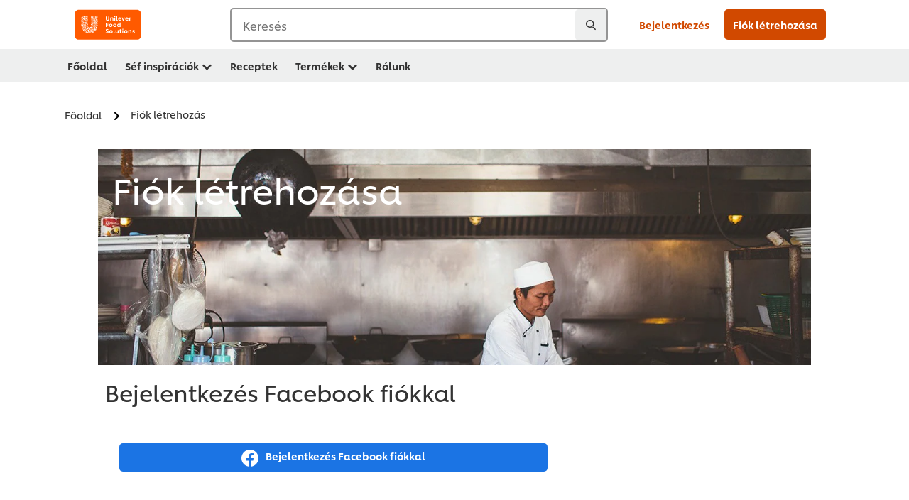

--- FILE ---
content_type: text/html;charset=utf-8
request_url: https://www.unileverfoodsolutions.hu/ufs-academy-fiok-letrehozas.html
body_size: 37963
content:
<!DOCTYPE html>


<!--[if IE]> <html class="no-js ie " dir="ltr" lang="hu-HU"> <![endif]-->
<!--[if !IE]>--> <html class="no-js " dir="ltr" lang="hu-HU"> <!--<![endif]-->

    
    

    
<head lang="hu-HU" itemscope itemtype="http://schema.org/WebPage">


    <meta name="robots" content="all"/>
    <meta name="format-detection" content="telephone=no"/>
    
    


    <script defer="defer" type="text/javascript" src="https://rum.hlx.page/.rum/@adobe/helix-rum-js@%5E2/dist/rum-standalone.js" data-routing="env=prod,tier=publish,ams=Unilever NV"></script>
<link rel="preconnect" href="https://cdn.livechatinc.com/"/>
    <link rel="preconnect" href="https://www.google-analytics.com/"/>
    <link rel="preconnect" href="https://www.youtube.com/"/>
	<link rel="preconnect" href="https://connect.facebook.net/"/>
    <link rel="preconnect" href="https://assets.adobedtm.com/"/>
    <link rel="preconnect" href="https://static.hotjar.com/"/>
    <link rel="preconnect" href="https://script.hotjar.com/"/>
    <link rel="preconnect" href="https://www.google.com/"/>
    <link rel="preconnect" href="https://cdn.cookielaw.org/"/>

    
        <link rel="preconnect" href="https://www.hotjar.com/"/>
        <link rel="preconnect" href="https://tagmanager.google.com/"/>
        <link rel="preconnect" href="https://secure.livechatinc.com/"/>
        <link rel="preconnect" href="https://kritique.io/"/>
        <link rel="preconnect" href="https://sifu.unileversolutions.com/"/>
        <link rel="preconnect" href="https://www.ads.google.com/"/>
        <link rel="preconnect" href="https://dayintegrationintern.tt.omtrdc.net/"/>
        <link rel="preconnect" href="https://cdn.cookielaw.org/"/>
    

    
    
    

    

	
    

    
    
    

    

    
    
    
    
    
    



    
    

     
     
        <!-- OneTrust Cookies Consent Notice start for unileverfoodsolutions.hu -->
<script type="text/javascript" src="https://cdn.cookielaw.org/consent/8c64176a-c9a3-4427-8e4a-a5f5d3dcc4f2/OtAutoBlock.js"></script>
<script src="https://cdn.cookielaw.org/scripttemplates/otSDKStub.js" data-document-language="true" type="text/javascript" charset="UTF-8" data-domain-script="8c64176a-c9a3-4427-8e4a-a5f5d3dcc4f2"></script>
<script type="text/javascript">
var scrollVal = 0;
function OptanonWrapper() {
    
	$(window).scroll(function(event) {
		scrollVal = $(window).scrollTop();
	});
	
	$('#onetrust-pc-btn-handler, #onetrust-accept-btn-handler, #accept-recommended-btn-handler, .onetrust-close-btn-handler').on('click', function(){
	
		document.body.style.overflow = 'hidden';
				document.querySelector('html').scrollTop = window.scrollY;
				document.body.style.overflow = null;
				window.scrollTo({
					top: scrollVal
				});
	});
    if (OneTrust.IsAlertBoxClosed() === false) {
        var banner = document.getElementById("onetrust-banner-sdk");
        banner.style = "display: block;";
    }
}

document.addEventListener('DOMContentLoaded', function() {
  // Your MutationObserver code here
  function setBannerRoleIfNeeded() {
    const banner = document.getElementById('onetrust-banner-sdk');
    if (
      banner &&
      !banner.hasAttribute('role') &&
      banner.classList.contains('otFlat') &&
      banner.classList.contains('bottom') &&
      banner.classList.contains('ot-wo-title') &&
      banner.classList.contains('ot-buttons-fw')
    ) {
      banner.setAttribute('role', 'dialog');
      return true;
    }
    return false;
  }

  if (!setBannerRoleIfNeeded()) {
    const observer = new MutationObserver(() => {
      if (setBannerRoleIfNeeded()) {
        observer.disconnect();
      }
    });
    observer.observe(document.body, { childList: true, subtree: true });
  }
});
</script>
<!-- OneTrust Cookies Consent Notice end for unileverfoodsolutions.hu -->
    
    
    

    
    

    
        
    
    

    
    <meta http-equiv="X-UA-Compatible" content="IE=edge"/>
    <meta name="viewport" content="width=device-width, initial-scale=1"/>

    

    
    

    <link rel="canonical" href="https://www.unileverfoodsolutions.hu/ufs-academy-fiok-letrehozas.html?redirectUrl=https%3A%2F%2Fwww.unileverfoodsolutions.hu%2Fsef-inspiraciok%2Fufsacademy%2Fetel-talalasi-technikak.html"/>

    
	

    
    
    


    <meta name="description" content="Hozza létre saját fiókját és exkluzív tartalmakhoz juthat."/>

    
    
        <meta name="theme-color" content="#ff5a00"/>
    

    
    
    <link rel="preload" href="/dam/ufs-global/logos/2023/ufs-primary_logo.svg" as="image"/>
    
    

    <title>Fiók Létrehozás - UFS Academy | Regisztráljon és fejlődjön!</title>

    
    

    
    
    
    
<link rel="stylesheet" href="/etc/clientlibs/ufs-aem/critical.min.4caaab9e7c79bbc6b9dbf4c977bb78a7.css" type="text/css">



    
    
<link rel="preload stylesheet" href="/etc/clientlibs/ufs-aem/all.min.b63b25ba649345e8528f67d47e6114d9.css" type="text/css" media="print" as="style" onload="this.media='all'">






     
    
        <link rel="stylesheet preload" href="https://www.unileverfoodsolutions.hu/etc/designs/ufs-aem/static/fonts/css/shilling.css" as="style" type="text/css" crossorigin/>
        <link rel="preload" href="https://www.unileverfoodsolutions.hu/etc/designs/ufs-aem/static/fonts/shilling/custom-font-regular.woff2" as="font" type="font/woff2" crossorigin/>
        <link rel="preload" href="https://www.unileverfoodsolutions.hu/etc/designs/ufs-aem/static/fonts/shilling/custom-font-medium.woff2" as="font" type="font/woff2" crossorigin/>
        <link rel="preload" href="https://www.unileverfoodsolutions.hu/etc/designs/ufs-aem/static/fonts/shilling/custom-font-bold.woff2" as="font" type="font/woff2" crossorigin/>
        <link rel="preload" href="https://www.unileverfoodsolutions.hu/etc/designs/ufs-aem/static/fonts/shilling/Chefs-Hand-Regular.woff2" as="font" type="font/woff2" crossorigin/>
    

     
     <link rel="stylesheet preload" href="https://www.unileverfoodsolutions.hu/etc/clientlibs/ufs-aem/app/icons/icon.css" as="style" type="text/css" crossorigin/>
    
    <link rel="preload" href="https://www.unileverfoodsolutions.hu/etc/clientlibs/ufs-aem/app/icons/ufs-icons-20220531.woff2" as="font" type="font/woff2" crossorigin/>
    
    
    

    
    
    	<meta itemprop="name" content="Fiók Létrehozás - UFS Academy | Regisztráljon és fejlődjön!"/>
    	<meta itemprop="description" content="Hozza létre saját fiókját és exkluzív tartalmakhoz juthat."/>
        
    	<meta itemprop="image" content="/etc/designs/ufs-aem/static/icons/logo.svg"/>
		
        
    

    
    <meta property="og:title" content="Fiók Létrehozás - UFS Academy | Regisztráljon és fejlődjön!"/>
    <meta property="og:type" content="website"/>
    <meta property="og:url" content="https://www.unileverfoodsolutions.hu/ufs-academy-fiok-letrehozas.html?redirectUrl=https%3A%2F%2Fwww.unileverfoodsolutions.hu%2Fsef-inspiraciok%2Fufsacademy%2Fetel-talalasi-technikak.html"/>
    
    <meta property="og:image" content="/etc/designs/ufs-aem/static/icons/logo.png"/>
    
    
    <meta property="og:description" content="Hozza létre saját fiókját és exkluzív tartalmakhoz juthat."/>
    <meta property="og:site_name" content="Unilever Food Solutions"/>

    
    <meta name="mobile-web-app-capable" content="yes"/>
    <meta name="apple-mobile-web-app-capable" content="yes"/>
    <meta name="apple-mobile-web-app-status-bar-style" content="black"/>
    <meta name="apple-mobile-web-app-title" content="UFS"/>
    <meta name="apple-touch-fullscreen" content="yes"/>

     
     
		
        	<link rel="apple-touch-icon" sizes="120x120" href="/etc/designs/ufs-aem/static/icons/default/ios_icon_120x120.png"/>
        
        	<link rel="apple-touch-icon" sizes="180x180" href="/etc/designs/ufs-aem/static/icons/default/ios_icon_180x180.png"/>
        
        	<link rel="apple-touch-icon" sizes="152x152" href="/etc/designs/ufs-aem/static/icons/default/ios_icon_152x152.png"/>
        
        	<link rel="apple-touch-icon" sizes="167x167" href="/etc/designs/ufs-aem/static/icons/default/ios_icon_167x167.png"/>
        
    

    

    
        <link rel="manifest" href="/bin/pwaServlet?siteCode=ufs-hu&locale=hu" crossorigin="use-credentials"/>
    

    
    
		
        	<link rel="apple-touch-startup-image" href="/dam/global-ufs/mcos/belgium/splash/ipadpro-9-7-portrait.png" media="(device-width: 768px) and (device-height: 1024px) and (-webkit-device-pixel-ratio: 2) and (orientation: portrait)"/>
        
        	<link rel="apple-touch-startup-image" href="/dam/global-ufs/mcos/belgium/splash/iphonex-landscape.png" media="(device-width: 768px) and (device-height: 1024px) and (-webkit-device-pixel-ratio: 2) and (orientation: landscape)"/>
        
        	<link rel="apple-touch-startup-image" href="/dam/global-ufs/mcos/belgium/splash/iphonex-portrait.png" media="(device-width: 375px) and (device-height: 812px) and (-webkit-device-pixel-ratio: 3) and (orientation: portrait)"/>
        
        	<link rel="apple-touch-startup-image" href="/dam/global-ufs/mcos/belgium/splash/iphonex-landscape.png" media="(device-width: 375px) and (device-height: 812px) and (-webkit-device-pixel-ratio: 3) and (orientation: landscape)"/>
        
    


    

    
    
    
    
    <link href="/etc/designs/ufs-aem/static/icons/favicon.ico" rel="shortcut icon" type="image/x-icon"/>
    <link href="/etc/designs/ufs-aem/static/icons/ufs-icon-16x16.png" rel="icon" type="image/png"/>
    <link href="/etc/designs/ufs-aem/static/icons/default/ufs-icon-196x196.png" rel="icon" type="image/png" sizes="196x196"/>

    
    <meta name="application-name" content="Fiók Létrehozás - UFS Academy | Regisztráljon és fejlődjön!"/>
    <meta name="msapplication-TileColor" content="#ff5a00"/>
    <meta name="msapplication-square70x70logo" content="/etc/designs/ufs-aem/static/icons/default/ufs-tile-small.png"/>
    <meta name="msapplication-square150x150logo" content="/etc/designs/ufs-aem/static/icons/default/ufs-tile-medium.png"/>
    <meta name="msapplication-wide310x150logo" content="/etc/designs/ufs-aem/static/icons/default/ufs-tile-wide.png"/>
    <meta name="msapplication-square310x310logo" content="/etc/designs/ufs-aem/static/icons/default/ufs-tile-large.png"/>

    
    
    <meta name="facebook-domain-verification " content="fplxejhp552u73c3m9v3b73nmiqkpx"/>
    
    <meta name="google-site-verification" content="mRryv6BIg109sCJswlpSSIlsPHRtn4R9ITh7O_2LCHE"/>
    

  
	
    	
            
                
   <script>
        UFS_GLOBAL = {
            "locale" : "HU",
            "localeString" : "hu\u002DHU",
            "countryCode" : "HU",
            "sifuDomain" : "https:\/\/sifu.unileversolutions.com",
            "usernameCookieName" : "ufs\u002Dusername",
            "newsletterPopupCookieName" : "ufs\u002Dnewsletter\u002Ddialog\u002Dshown",
            "pageViewsSessionStorageKey": "GlobalSessionPageViews",
            "tokenCookieName" : "ufs\u002Dtoken",
            "languageCookieName" : "ufs\u002Dlanguage",
            "channelCookieName" : "ufs\u002Dchannel",
            "channelSelectorOpenByDefault" : false,
            "userChannelCookieName" : "ufs\u002Duser\u002Dchannel",
            "channelSelectorEnabled" : false,
            "flashCookieName" : "ufs\u002Dflash",
            "flashCookieSsoName" : "ufs\u002Dflash\u002Dsso",
            "ufsReferrerCookieName" : "ufs\u002Dreferrer",
            "ufsCookieWallCookieName" : "ufs\u002Dcookie\u002Dwall",
            "isUfsCookieWallEnabled" : false,
            "baseUrl" : "https:\/\/www.unileverfoodsolutions.hu",
            "isAuthor" : false,
            "isHome" : false,
            "loginRedirectMessage" : "Már korábban regisztráltál az oldalra. Kattints a  <a href=\x22\/modular\u002Dlogin\u002Dform\u002Dpage.html?redirectUrl=https:\/\/www.unileverfoodsolutions.hu\/ufs\u002Dacademy\u002Dfiok\u002Dletrehozas.html?redirectUrl=https%3A%2F%2Fwww.unileverfoodsolutions.hu%2Fsef\u002Dinspiraciok%2Fufsacademy%2Fetel\u002Dtalalasi\u002Dtechnikak.html\x22>Bejelentkezés<\/a> gombra.",
            "lastModified" : 1678884591000,
            "siteCode" : "ufs\u002Dhu",
            "ufsCartCookieName" : "ufs\u002Dcart",
            "selectors" : "",
            "isDispatcherRequest" : true,
            "nodePath" : "\/content\/ufs\u002Dhu\/hu\/ufs\u002Dacademy\u002Dfiok\u002Dletrehozas\/jcr:content",
            "recipeIdCookieName" : "ufs\u002Drecipe\u002Did",
            "recipeNameCookieName" : "ufs\u002Drecipe\u002Dname",
            "productIdCookieName": "ufs\u002Dproduct\u002Did",
            "productNameCookieName": "ufs\u002Dproduct\u002Dname",
            "productCUPriceCookieName": "ufs\u002Dproduct\u002Dcu\u002Dprice",
            "productDUPriceCookieName": "ufs\u002Dproduct\u002Ddu\u002Dprice",
            "accessRestrictionCookieName" : "ufs\u002Daccess\u002Drestriction",
            "preferredPartnerValidationCookieName" : "ufs\u002Dpreferred\u002Dpartner\u002Dvalidation",
            "lastSubmittedFormPathCookieName" : "ufs\u002Dlast\u002Dsubmitted\u002Dform\u002Dpath",
            "marketoTrackingCookieName" : "_mkto_trk",
            "registrationPromotionCookie" : "ufs\u002Dregistration\u002Dpromotion",
            "checkSsl" : false,

            "UDM": {
                "globalbrand" : "Unilever Food Solution",
                "localbrand" : "Unilever Food Solution",
                "category" : "Foods",
                "channel" : "Brand Site",
                "country" : "HU",
                "sitetype" : "Non\u002DAvinash eCommerce",
                "uatUrl" : "wa\u002Duat.unileversolutions.com",
                "uatGid" : "26410adaa49871aa799511da0f802901",
                "uatGaa" : "UA\u002D101505466\u002D14",
                "url" : "wa\u002Dna.unileversolutions.com",
                "gid" : "edb0f7e435b6d96142a49db414a8f4be",
                "gaa" : "UA\u002D57101852\u002D1,UA\u002D57101852\u002D2,UA\u002D57100440\u002D1,G\u002DG8PW95BXTE,G\u002DK257S23T0D",
                "dom" : ".unileverfoodsolutions.hu",
                "setCustomDimension" : {
                    "dimension14" : "accounts",
                    "dimension15" : "register",
                    "dimension16" : ""
                }
            },
            "currency": {
                "symbol": "€",
                "format": "{price}{currencySymbol}{currencyName}",
                "code": "HKD",
                "decimalSeparator": ",",
                "groupingSeparator": ".",
                "isDecimalPlacesDisabled": "false",
                "datePickerFormat": "dddd, DD.MM.YYYY",
                "multiCurrency": null,

            },
            "isLoyaltyEnabled" : false,
            "isWebshopEnabled" : false,
            "isFavoritesFrontendV2Enabled" : false,
            "enableAvailabilityFiltering" : false,
            "enableCountrySpecificFiltering" : false,
            "isUserTrackingEnabled" : true,
            "isRecommendationsEnabled": false,
            "isSiteWideApiEnabled": false,
            "isFavoriteListsDisabled": false,
            "tradePartnerConfig": {
                "isAutoSelectTradePartnerEnabled": false,
                "isTradePartnerChangeDialogEnabled": false
            },
            "isAssetEnabled" : false,
            "isNewsletterFormsEnabled" : true,
            "isMultiLang": false

        }

        dataLayer = [];
    </script>

    <script type="text/plain" class="optanon-category-C0004">
        UFS_GLOBAL.trackingCookieName = "ufs\u002Dtracking\u002Did";
        var trackingCookieName = "ufs\u002Dtracking\u002Did";
        var isUserTrackingEnabled = true;

        try {
            if(isUserTrackingEnabled) {
                if (document.cookie.indexOf(trackingCookieName) === -1) {
                    var userid = createUid();
                    document.cookie = trackingCookieName + "=" + userid + ";path=/;max-age=631138519";
                    window.UFS_GLOBAL.UDM.un = userid;
                } else {
                    var userid = getCookie(trackingCookieName);
                    window.UFS_GLOBAL.UDM.un = userid;
                }
                window.digitalData = window.digitalData || window.UFS_GLOBAL.digitalData;
                window.UDM = window.UDM || window.UFS_GLOBAL.UDM;
            }
        } catch (ignore) { }

        function createUid() {
            return createRandomVal() + createRandomVal() + '-' + createRandomVal() + '-' + createRandomVal() + '-' +
                createRandomVal() + '-' + createRandomVal() + createRandomVal() + createRandomVal();
        };
        function createRandomVal() {
            return Math.floor((1 + Math.random()) * 0x10000).toString(16).substring(1);
        };
        function getCookie(name) {
            var value = "; " + document.cookie;
            let parts = value.split("; " + name + "=");
            if (parts.length === 2) return parts.pop().split(';').shift();
        };
    </script>


                
    <script>
        UFS_GLOBAL.lang = {
            "general_FailMsg" : "An error occurred. Please try again in a few minutes.",
            "changePassword_OldNewPassSameMsg" : "ChangePassword_FE_OldNewPasswordSameMessage",
            "login_LogoutSuccessMsg" : "Login_Logout_SuccessMessage",
            "login_LogoutErrorMsg" : "Login_Logout_ErrorMessage",
            "login_ValidationEnterUsername" : "Login_Validation_EnterUsername",
            "login_ValidationEnterPassword" : "Login_Validation_EnterPassword",
            "login_WelcomeMsg" : "Login_Welcome_Message",
            "login_InvalidInfoMsg" : "Login_Validation_InvalidInfoMessage",
            "channelSelector_ValidationSelect" : "Please select a channel",
            "profile_invalidZipCode" : "Invalid postal code.",
            "profile_invalidPhoneNumber" : "Phone number format is invalid. e.g. 07412345678",
            "profile_invalidPasswordComplexity" : "Your password is not strong enough.             It should contain one of each :             upper case character (A \u002D Z),             lower case character (a \u002D z),             a numeric character (0\u002D9),             a special character (!@#$\x26*.:,;%)",
            "profile_invalidEmailAlreadyExists" : "Ez az email cím már regsiztálva van.",
            "profile_invalidMobilePhoneAlreadyExists" : ""
        }
    </script>
   
    
    <script>
        function isMobile(){
    	var check = false;
            (function(a) {
                if (/(android|bb\d+|meego).+mobile|avantgo|bada\/|blackberry|blazer|compal|elaine|fennec|hiptop|iemobile|ip(hone|od)|iris|kindle|lge |maemo|midp|mmp|mobile.+firefox|netfront|opera m(ob|in)i|palm( os)?|phone|p(ixi|re)\/|plucker|pocket|psp|series(4|6)0|symbian|treo|up\.(browser|link)|vodafone|wap|windows ce|xda|xiino/i
                        .test(a)
                        || /1207|6310|6590|3gso|4thp|50[1-6]i|770s|802s|a wa|abac|ac(er|oo|s\-)|ai(ko|rn)|al(av|ca|co)|amoi|an(ex|ny|yw)|aptu|ar(ch|go)|as(te|us)|attw|au(di|\-m|r |s )|avan|be(ck|ll|nq)|bi(lb|rd)|bl(ac|az)|br(e|v)w|bumb|bw\-(n|u)|c55\/|capi|ccwa|cdm\-|cell|chtm|cldc|cmd\-|co(mp|nd)|craw|da(it|ll|ng)|dbte|dc\-s|devi|dica|dmob|do(c|p)o|ds(12|\-d)|el(49|ai)|em(l2|ul)|er(ic|k0)|esl8|ez([4-7]0|os|wa|ze)|fetc|fly(\-|_)|g1 u|g560|gene|gf\-5|g\-mo|go(\.w|od)|gr(ad|un)|haie|hcit|hd\-(m|p|t)|hei\-|hi(pt|ta)|hp( i|ip)|hs\-c|ht(c(\-| |_|a|g|p|s|t)|tp)|hu(aw|tc)|i\-(20|go|ma)|i230|iac( |\-|\/)|ibro|idea|ig01|ikom|im1k|inno|ipaq|iris|ja(t|v)a|jbro|jemu|jigs|kddi|keji|kgt( |\/)|klon|kpt |kwc\-|kyo(c|k)|le(no|xi)|lg( g|\/(k|l|u)|50|54|\-[a-w])|libw|lynx|m1\-w|m3ga|m50\/|ma(te|ui|xo)|mc(01|21|ca)|m\-cr|me(rc|ri)|mi(o8|oa|ts)|mmef|mo(01|02|bi|de|do|t(\-| |o|v)|zz)|mt(50|p1|v )|mwbp|mywa|n10[0-2]|n20[2-3]|n30(0|2)|n50(0|2|5)|n7(0(0|1)|10)|ne((c|m)\-|on|tf|wf|wg|wt)|nok(6|i)|nzph|o2im|op(ti|wv)|oran|owg1|p800|pan(a|d|t)|pdxg|pg(13|\-([1-8]|c))|phil|pire|pl(ay|uc)|pn\-2|po(ck|rt|se)|prox|psio|pt\-g|qa\-a|qc(07|12|21|32|60|\-[2-7]|i\-)|qtek|r380|r600|raks|rim9|ro(ve|zo)|s55\/|sa(ge|ma|mm|ms|ny|va)|sc(01|h\-|oo|p\-)|sdk\/|se(c(\-|0|1)|47|mc|nd|ri)|sgh\-|shar|sie(\-|m)|sk\-0|sl(45|id)|sm(al|ar|b3|it|t5)|so(ft|ny)|sp(01|h\-|v\-|v )|sy(01|mb)|t2(18|50)|t6(00|10|18)|ta(gt|lk)|tcl\-|tdg\-|tel(i|m)|tim\-|t\-mo|to(pl|sh)|ts(70|m\-|m3|m5)|tx\-9|up(\.b|g1|si)|utst|v400|v750|veri|vi(rg|te)|vk(40|5[0-3]|\-v)|vm40|voda|vulc|vx(52|53|60|61|70|80|81|83|85|98)|w3c(\-| )|webc|whit|wi(g |nc|nw)|wmlb|wonu|x700|yas\-|your|zeto|zte\-/i
                            .test(a.substr(0, 4))) {
                    check = true;
                }
            })(navigator.userAgent || navigator.vendor || window.opera);
            return check;
        }
        var channelVal;
        if (isMobile()) {
            channelVal = "Mobile Site";
        } else {
            channelVal = "Brand Site";
        }

        var digitalData = {};
        digitalData = {
            siteInfo : {
                channel : "Brand Site",
                sitetype : "Non\u002DAvinash eCommerce",
            },
            page : {
                pageInfo : {
                    destinationURL : "https:\/\/www.unileverfoodsolutions.hu\/ufs\u002Dacademy\u002Dfiok\u002Dletrehozas.html",
                },
                category : {
                    pageType : "Sign Up",
                }
            },
            video : [],
            campaign: [],
            product : [],
            privacy : {
                accessCategories : [ {
                    domains : []
                } ]
            },
            component : [],
            trackingInfo : {
                GID :  "edb0f7e435b6d96142a49db414a8f4be",
                "un" : "",
                tool : [ {
                    ids : ""
                } ]
            },
            promotion : []
        }
        digitalData.siteInfo.channel = channelVal;
        digitalData.page.category.primaryCategory = channelVal;
        digitalData.trackingInfo = {};
        digitalData.trackingInfo.tool = [ {} ];
        digitalData.trackingInfo.tool[0] = {};
        digitalData.trackingInfo.tool[1] = {};
        digitalData.privacy = {}; //Optional
        digitalData.page.attributes = {};
        digitalData.privacy.accessCategories = [ {} ]; //Optional
        digitalData.privacy.accessCategories[0].domains = []; //Optional
        digitalData.event = [];
        digitalData.page.pageInfo.pageName = "ufs\u002Dacademy\u002Dfiok\u002Dletrehozas";
        digitalData.page.pageInfo.language = "hu\u002DHU";

        var subCategory_1 = "Főoldal";
        var subCategory_2 = "Fiók létrehozás";
        var subCategory_3 = "no set";
        var articleNamePresent = "not set";
        var errorPage = "Sign Up";

        if(subCategory_1 != "no set"){
            if(errorPage === "Error Page") {
            digitalData.page.attributes.contentType ="404";
          }else {
          digitalData.page.category.subCategory1 = "Főoldal";
          digitalData.page.attributes.contentType = "Főoldal";
          }
        }

        if(subCategory_2 != "no set"){
          digitalData.page.category.subCategory2 = "Fiók létrehozás";
          if(errorPage === "Error Page" || digitalData.page.category.subCategory2 === "Error loading page") {
            digitalData.page.attributes.contentType ="404";
          }else {
            digitalData.page.attributes.contentType = "Fiók létrehozás";
          }
        }

        if(subCategory_3 != "no set"){
          digitalData.page.category.subCategory3 = "no set";
          if(errorPage === "Error Page" || digitalData.page.category.subCategory3 === "Error loading page") {
            digitalData.page.attributes.contentType ="404";
          }else {
          digitalData.page.attributes.contentType = "no set"; // To be set on each page change. Should contain 404 for error pages
          }
        }

        if(subCategory_3 != "no set"){
			digitalData.page.attributes.articleName = "not set";
        }

        digitalData.page.attributes.brandCategory = "Foods";

        //AEMF-11544
        var selectedCountry = localStorage.getItem("selectedCountry");
        var searchParam = new URLSearchParams(window.location.search);
        if(selectedCountry != null || searchParam.has('specificCountry')) {
                if(searchParam.has('specificCountry') && typeof digitalData !== 'undefined') {
                    selectedCountry  = searchParam.get('specificCountry').replace(/\?.*/, '');
                    digitalData.page.attributes.country = selectedCountry;
                }else if(selectedCountry != null){
					digitalData.page.attributes.country = selectedCountry;
                }
        }else {
            digitalData.page.attributes.country = "HU";
        }

        digitalData.page.attributes.globalBrand = "Unilever Food Solution";
        digitalData.page.attributes.localBrand = "Unilever Food Solution";
        digitalData.page.attributes.loginStatus = "false";
        digitalData.trackingInfo.GID = "edb0f7e435b6d96142a49db414a8f4be";
        digitalData.trackingInfo.tool[0].id = "UA\u002D57101852\u002D1,UA\u002D57101852\u002D2,UA\u002D57100440\u002D1,G\u002DG8PW95BXTE,G\u002DK257S23T0D";
        digitalData.trackingInfo.tool[1].id = "unilever\u002Dufs\u002Dhu,unilever\u002Dglobal\u002Dallbrands";
        digitalData.siteInfo.internalDomain = "www.unileverfoodsolutions.hu";
    </script>
    
   

            
        

        
        

        
            <script data-ot-ignore type="text/plain" class="optanon-category-C0004" src="/etc/designs/ufs-aem/static/scripts/launch/udm.1632993448609.js"></script>
            
            <script data-ot-ignore type="text/plain" class="optanon-category-C0004" src="/etc/designs/ufs-aem/static/scripts/launch/aaudm.js"></script>
            
            <script type="text/plain" class="optanon-category-C0004" src="https://assets.adobedtm.com/e6bd1902389a/16486a03150a/launch-d835eb37906c.min.js" async></script>
    

    
    

    
    

	
    

    
    
        
    

    

    

    
    

    
    

<script>(window.BOOMR_mq=window.BOOMR_mq||[]).push(["addVar",{"rua.upush":"false","rua.cpush":"false","rua.upre":"false","rua.cpre":"false","rua.uprl":"false","rua.cprl":"false","rua.cprf":"false","rua.trans":"","rua.cook":"false","rua.ims":"false","rua.ufprl":"false","rua.cfprl":"false","rua.isuxp":"false","rua.texp":"norulematch","rua.ceh":"false","rua.ueh":"false","rua.ieh.st":"0"}]);</script>
                              <script>!function(e){var n="https://s.go-mpulse.net/boomerang/";if("False"=="True")e.BOOMR_config=e.BOOMR_config||{},e.BOOMR_config.PageParams=e.BOOMR_config.PageParams||{},e.BOOMR_config.PageParams.pci=!0,n="https://s2.go-mpulse.net/boomerang/";if(window.BOOMR_API_key="JKXTM-QUZJ8-PU5BR-94EYX-MVSLK",function(){function e(){if(!o){var e=document.createElement("script");e.id="boomr-scr-as",e.src=window.BOOMR.url,e.async=!0,i.parentNode.appendChild(e),o=!0}}function t(e){o=!0;var n,t,a,r,d=document,O=window;if(window.BOOMR.snippetMethod=e?"if":"i",t=function(e,n){var t=d.createElement("script");t.id=n||"boomr-if-as",t.src=window.BOOMR.url,BOOMR_lstart=(new Date).getTime(),e=e||d.body,e.appendChild(t)},!window.addEventListener&&window.attachEvent&&navigator.userAgent.match(/MSIE [67]\./))return window.BOOMR.snippetMethod="s",void t(i.parentNode,"boomr-async");a=document.createElement("IFRAME"),a.src="about:blank",a.title="",a.role="presentation",a.loading="eager",r=(a.frameElement||a).style,r.width=0,r.height=0,r.border=0,r.display="none",i.parentNode.appendChild(a);try{O=a.contentWindow,d=O.document.open()}catch(_){n=document.domain,a.src="javascript:var d=document.open();d.domain='"+n+"';void(0);",O=a.contentWindow,d=O.document.open()}if(n)d._boomrl=function(){this.domain=n,t()},d.write("<bo"+"dy onload='document._boomrl();'>");else if(O._boomrl=function(){t()},O.addEventListener)O.addEventListener("load",O._boomrl,!1);else if(O.attachEvent)O.attachEvent("onload",O._boomrl);d.close()}function a(e){window.BOOMR_onload=e&&e.timeStamp||(new Date).getTime()}if(!window.BOOMR||!window.BOOMR.version&&!window.BOOMR.snippetExecuted){window.BOOMR=window.BOOMR||{},window.BOOMR.snippetStart=(new Date).getTime(),window.BOOMR.snippetExecuted=!0,window.BOOMR.snippetVersion=12,window.BOOMR.url=n+"JKXTM-QUZJ8-PU5BR-94EYX-MVSLK";var i=document.currentScript||document.getElementsByTagName("script")[0],o=!1,r=document.createElement("link");if(r.relList&&"function"==typeof r.relList.supports&&r.relList.supports("preload")&&"as"in r)window.BOOMR.snippetMethod="p",r.href=window.BOOMR.url,r.rel="preload",r.as="script",r.addEventListener("load",e),r.addEventListener("error",function(){t(!0)}),setTimeout(function(){if(!o)t(!0)},3e3),BOOMR_lstart=(new Date).getTime(),i.parentNode.appendChild(r);else t(!1);if(window.addEventListener)window.addEventListener("load",a,!1);else if(window.attachEvent)window.attachEvent("onload",a)}}(),"".length>0)if(e&&"performance"in e&&e.performance&&"function"==typeof e.performance.setResourceTimingBufferSize)e.performance.setResourceTimingBufferSize();!function(){if(BOOMR=e.BOOMR||{},BOOMR.plugins=BOOMR.plugins||{},!BOOMR.plugins.AK){var n=""=="true"?1:0,t="",a="aohi2kyxeeo4u2lva5yq-f-d757c7684-clientnsv4-s.akamaihd.net",i="false"=="true"?2:1,o={"ak.v":"39","ak.cp":"761866","ak.ai":parseInt("361665",10),"ak.ol":"0","ak.cr":8,"ak.ipv":4,"ak.proto":"h2","ak.rid":"db528e4d","ak.r":44332,"ak.a2":n,"ak.m":"","ak.n":"essl","ak.bpcip":"3.142.141.0","ak.cport":46834,"ak.gh":"23.33.28.215","ak.quicv":"","ak.tlsv":"tls1.3","ak.0rtt":"","ak.0rtt.ed":"","ak.csrc":"-","ak.acc":"","ak.t":"1769277297","ak.ak":"hOBiQwZUYzCg5VSAfCLimQ==ARKElJZFnR6Wb+FQwTd34CoxBZ6gaE9M6cNUrIXbma/uWnDjMEwihb5DwDE75LZmdaT20S/KJa7egLqK0Hyjn4cJG3caRNEzOvJEiKO2Tof3FsMxassxdev/sn6QIuS4w6BB2RVeFT9LYexGcm1Sz6sM2K6Y62pMjOrxdppmvc99gcatMvKws+386BwIGrM8dzNm0ZQr8817Q2Tjn9WO/6iOlb3rG3ShdpKF2mxOGTzxPEYJSUriiaGR6qk9CFH/r7UkRGQT78DLCmqZkPq9v4hEGRUbm4dT+l9HNNf3SlEnO32btFCxcmuEmwKG3+9YL80J/RCmjd4RdKJI9D7pAbfCtzBMSHtVNehqwmZpEM+HFfJPQdhpy2JFg46T3dA4Xy8f0LY6xpbtXLVst5/+It/C5IJGq767caufcrXwn0M=","ak.pv":"313","ak.dpoabenc":"","ak.tf":i};if(""!==t)o["ak.ruds"]=t;var r={i:!1,av:function(n){var t="http.initiator";if(n&&(!n[t]||"spa_hard"===n[t]))o["ak.feo"]=void 0!==e.aFeoApplied?1:0,BOOMR.addVar(o)},rv:function(){var e=["ak.bpcip","ak.cport","ak.cr","ak.csrc","ak.gh","ak.ipv","ak.m","ak.n","ak.ol","ak.proto","ak.quicv","ak.tlsv","ak.0rtt","ak.0rtt.ed","ak.r","ak.acc","ak.t","ak.tf"];BOOMR.removeVar(e)}};BOOMR.plugins.AK={akVars:o,akDNSPreFetchDomain:a,init:function(){if(!r.i){var e=BOOMR.subscribe;e("before_beacon",r.av,null,null),e("onbeacon",r.rv,null,null),r.i=!0}return this},is_complete:function(){return!0}}}}()}(window);</script></head>

    <body class="multi-page ltr  ">

    
    
    

    

    
        
    <div class="main-header-pusher "></div>
    <div class="camerascan-popup js-camerascan-popup hidden">
        <div class="camerascan-content">
            <div class="camerascan-content__back-button js-close-camerascan"><span>Bezár</span></div>
            <div class="camerascan-content__header">Szkennelje be az UFS termék vonalkódját</div>
            <div class="camerascan-content__sub-header">Szkennelje be a csomgoláson található vonalkódot </div>
        </div>
        <div class="eanerror-popup js-eanerror-popup hidden">
            <div class="eanerror-popup__head">Érvénytelen vonalkód</div>
            <div class="eanerror-popup__subhead">Szkennelje be egy érvényes vonalkódot</div>
            <div class="eanerror-popup__scanagain js-scanagain">Szkennelje be újra</div>
        </div>
        <section id="container" class="container">
            <div class="camera-crop-top"></div>
            <div id="interactive" class="viewport camera-viewport"></div>
            <div class="camera-crop-bottom"></div>
        </section>
    </div>
    
    <header class="main-header-v5 js-main-header js-main-header-v3 ">
        
        
        
        
        
        <div class="header-main-nav hide-print js-header-main">
            <div class="header-main-nav__wrapper js-hide-mob-nav">
                <div class="header-main-nav__navigation-handle-wrapper js-handle-mobile-nav">
                    <div class="header-main-nav__navigation-handle js-navigation-handle">
                        <span class="icn-hamburger-menu"></span>
                        <span class="text">Menu</span>
                        
                    </div>
                </div>
                <div class="header-main-nav__logo js-header-main-nav-logo">
                    <a href="/" title="Unilever Food Solutions » Főoldal">
                        <img class="img ufs-logo_svg " title="Unilever Food Solutions » Főoldal" alt="Unilever Food Solutions » Főoldal" src="/dam/ufs-global/logos/2023/ufs-primary_logo.svg" height="55" width="116"/>

                    </a>
                </div>
                

                

                <div class="header-main-nav__search-container hide-mobile">
                    <div class="header-main-nav__search-wrapper main-nav-search__mobile js-main-nav-search-container">
                        
    <form class="js-search-form" action="/kereses-eredmenye.html" method="get" novalidate>
        <div class="search-suggestion-container">
        <div class="form-element has-addon" id="js-main-nav-search-container-element">
            <div class="form-element-addon js-search-icon js-search-icn">
                <span class="icn-search-n js-addon"></span>
                <span class="loader hidden js-loader"></span>
            </div>

            <label for="search-global-desktop" class="search-global js-search-lbl" aria-hidden="false">
                Keresés
            </label>

            <input type="text" id="search-global-desktop" name="q" class="search-global js-search-global js-input-text js-global-search-aa" onfocus="this.placeholder = ''" data-at="section-search" data-event-name="Start Search"/>
            <div class="js-lightbox__overlay_search_nav"></div>
                                <div class="header-main-nav__search-x js-main-nav-close-search cross-icn js-cross-icn">
                        <span class="icn-close"></span>
                    </div>
        </div>

        

        <div class="suggestions hidden js-suggestions js-overlay-searchnav">

                <div class="scroller">
                <div data-suggestion-product-count="3" data-suggestion-recipe-count="3" data-suggestion-academy-count="3" data-suggestion-other-count="3" data-suggestion-enabled-config="1" data-suggestion-keyword-count="4" data-ajax-load-url="/bin/searchServlet" data-node-path="/content/ufs-hu/hu/ufs-academy-fiok-letrehozas/jcr:content" data-all-label="Az egész oldalon" data-product-label="Termékekek " data-recipe-label="Receptek" data-academy-label="Academy" data-other-label="Egyéb" class="js-suggestion-search">

			<div class="facets_container js-suggestions-list">
                    <div class="suggestions-row hidden">
                        <ul class="suggestions-list js-suggestion-search-suggestions">
                        </ul>
                    </div>
                    <div class="suggestions-row hidden hide-mobile js-suggestions-product js-suggestions-Termékekek ">
					<div class="facet-obj">
						<span class="h4">Termékekek </span>
						<span class="see-all-details h4 js-category-details-aa" data-link="/content/ufs-hu/hu/kereses-eredmenye.html?q={query_encoded}&pageType=product" data-event-target-url="/content/ufs-hu/hu/kereses-eredmenye.html?q={query_encoded}&pageType=product" data-event-category="Other" data-event-type="G-Search Product" data-event-name="See products">
					<a class="see-data-label" href="/kereses-eredmenye.html?q={query_encoded}&pageType=product" data-event-target-url="/content/ufs-hu/hu/kereses-eredmenye.html?q={query_encoded}&pageType=product" data-event-category="Other" data-event-type="G-Search Product" data-event-name="See products">See<span class="js-facet_count_Product suggestion-content-val"></span>products</a></span>
					</div>
                        <div class="loader hidden js-suggestion-search-loading-spinner"></div>
                        <ul class="js-suggestion-search-results item-list__rows clearfix">
                        </ul>
                    </div>

                    <div class="suggestions-row hidden hide-mobile js-suggestions-Receptek">
					<div class="facet-obj">
						<span class="h4">Receptek</span>
						<span class="see-all-details h4 js-category-details-aa" data-link="/content/ufs-hu/hu/kereses-eredmenye.html?q={query_encoded}&pageType=recipe" data-event-target-url="/content/ufs-hu/hu/kereses-eredmenye.html?q={query_encoded}&pageType=recipe" data-event-category="Other" data-event-type="G-Search Recipe" data-event-name="See recipes">
					<a class="see-data-label" href="/kereses-eredmenye.html?q={query_encoded}&pageType=recipe" data-event-target-url="/content/ufs-hu/hu/kereses-eredmenye.html?q={query_encoded}&pageType=recipe" data-event-category="Other" data-event-type="G-Search Recipe" data-event-name="See recipes">See<span class="js-facet_count_Recipes suggestion-content-val"></span>recipes</a></span>
				    </div>
                        <div class="loader hidden js-suggestion-search-loading-spinner"></div>
                        <ul class="js-suggestion-search-results item-list__rows clearfix">
                        </ul>
                    </div>
                    <div class="suggestions-row hidden hide-mobile js-suggestions-Academy">
					<div class="facet-obj">
						<span class="h4">Academy</span>
						<span class="see-all-details h4 js-category-details-aa" data-link="/content/ufs-hu/hu/kereses-eredmenye.html?q={query_encoded}&pageType=academy" data-event-target-url="/content/ufs-hu/hu/kereses-eredmenye.html?q={query_encoded}&pageType=academy" data-event-category="Other" data-event-type="G-Search Academy" data-event-name="See academy">
					<a class="see-data-label" href="/kereses-eredmenye.html?q={query_encoded}&pageType=academy" data-event-target-url="/content/ufs-hu/hu/kereses-eredmenye.html?q={query_encoded}&pageType=academy" data-event-category="Other" data-event-type="G-Search Academy" data-event-name="See academy">See<span class="js-facet_count_Academy suggestion-content-val"></span>academy</a></span>
					</div>
                        <div class="loader hidden js-suggestion-search-loading-spinner"></div>
                        <ul class="js-suggestion-search-results item-list__rows clearfix">
                        </ul>
                    </div>
                    <div class="suggestions-row hidden hide-mobile js-suggestions-Egyéb">
					<div class="facet-obj">
						<span class="h4">Egyéb</span>
						<span class="see-all-details h4 js-category-details-aa" data-link="/content/ufs-hu/hu/kereses-eredmenye.html?q={query_encoded}&pageType=other" data-event-target-url="/content/ufs-hu/hu/kereses-eredmenye.html?q={query_encoded}&pageType=other" data-event-category="Other" data-event-type="G-Search Other" data-event-name="See other">
					<a class="see-data-label" href="/kereses-eredmenye.html?q={query_encoded}&pageType=other" data-event-target-url="/content/ufs-hu/hu/kereses-eredmenye.html?q={query_encoded}&pageType=other" data-event-category="Other" data-event-type="G-Search Other" data-event-name="See other">See<span class="js-facet_count_Other suggestion-content-val"></span>other</a></span>
                    </div>
                        <div class="loader hidden js-suggestion-search-loading-spinner"></div>
                        <ul class="js-suggestion-search-results item-list__rows clearfix">
                        </ul>
                    </div>
                    </div>
                    <script type="text/template" data-template="ajaxSearchItem">
                        <li class="clearfix">
                            <figure class="item-list__image">
                                <a href="{{pageUrl}}" title="{{pageTitleEncoded}}" class="js-category-suggestion-aa"
							    data-event-target-url="{{pageUrl}}"
					            data-event-category="Other"
					            data-event-type="G-Search Suggestion"
					            data-event-name="{{pageTitleEncoded}}">
                                    <img src="{{previewImage}}" alt="{{pageTitleEncoded}}">
                                </a>
                            </figure>

                            <div class="item-list__body">
                                <p>
                                    <a href="{{pageUrl}}" title="{{pageTitleEncoded}}" class="js-category-suggestion-aa"
									data-event-target-url="{{pageUrl}}"
					                data-event-category="Other"
					                data-event-type="G-Search Suggestion"
					                data-event-name="{{pageTitle}}">
                                        <span class="item-list__title">{{pageTitle}}</span>
                                        <span class="item-list__body">{{description}}</span>
                                    </a>
                                </p>
                            </div>
                        </li>
                    </script>

					<div class="suggestions-row search-all-btn">
						<div style="text-align:center;" class="js-search-all-label-place-holder item-list__footer">
                            <a href="javascript:;" class="btn orange js-search-all hidden js-category-details-aa" data-link="/kereses-eredmenye.html?q=" data-event-target-url="/content/ufs-hu/hu/kereses-eredmenye.html?q=" data-event-category="Other" data-event-type="G-Search All" data-event-name="Show All Results">
                                    <span class="js-found show-result-found-m"></span>
                                     results for
                                     <span class="js-searchWord"></span>
							</a>
						</div>
					</div>

                </div>
                <input type="hidden" name="ptp" class="js-search-ptp"/>
                <input type="hidden" name="tp" class="js-search-tp"/>
                </div>
            </div>
            </div>
    </form>

                    </div>
                    <!-- <div class="header-main-nav__search-x js-main-nav-close-search cross-icn js-cross-icn">
                        <span class="icn-close"></span>
                    </div> -->
                </div>
                <div class="header-main-nav__secondary clearfix js-secondary-nav">
				<!--	<div class="nav-login-signup">
						<ul class="header-main-nav__first-meta-items">
							<li>
							   <a href="/content/ufs-eg/en/register-profile.html" title="Login" class="sel-register orange js-register " data-href="#" data-at="header-register-button">Login</a>
							</li>
							<li class="header-sign-up-but">
							   <a href="/content/ufs-eg/en/register-profile.html" title="Sign up" class="sel-register btn orange js-register " data-href="#" data-at="header-register-button">Sign up</a>
							</li>
						</ul>
					</div> -->
                    <div class="header-main-nav__meta-items">
                        
                        <ul class="header-main-nav__first-meta-items  df">

                          <!--  /* favourites */ -->
                            
	
    
    <script>
        var parentEle = document.querySelectorAll(".js-fav-anchor"); 
        parentEle.forEach((ele)=>{
            ele.querySelector('.icn-heart-o')?.addEventListener("click", function (event) {
            analyticApi.tracking.onClikFavoritesNav() 
        })
        })
    </script>

                             <!--  /* favourite Recipes */ -->
                            
	
    <li class="favorites-anchor favorite-mobile js-favorite-mobile js-fav-anchor js-nav-loggedin dfc favorite-icon">
        <a href="/recipe-book.html" title="Receptkönyv" class="dfch">
            <span class="icn-heart-o">
                
            </span>
        </a>
        <span class="f-12 hide-mobile  "></span>
    </li>

                            
                            <li class="expandable js-expandable header-main-nav__login from-right js-nav-loggedout sel-login-navigation hide-mobile">
                            <a class="js-expandable-navigation-item nav-font clr-orange" href="javascript:;" title="Fiókom">Bejelentkezés</a>
                                <!--<span class="channel-unknown-badge hidden js-channel-badge"
                                    data-sly-test="false"></span> -->
                                <div class="header-main-nav__account-foldout-wrapper">
                                    <ul class="js-handle-promotion header-main-nav__account-foldout">
                                        <li class="account">
                                            



    
        

    <div class="js-loginv2-component js-form-component js-type-inline">
        
        

        <form action="#" class="  js-form default-form login-form_inline margin-bottom-10" method="post" data-node-path="/content/ufs-hu/hu/modular-login-form-page/jcr:content/parsys/loginv2_copy" data-ajax-action="loginv2" data-ajax-url="/bin/loginServlet" data-active-validation="false" data-use-new-form="true" data-facebook-api-information="{&#34;apiVersion&#34;:&#34;v2.8&#34;,&#34;sdkUrl&#34;:&#34;https://connect.facebook.net/hu_HU/sdk.js&#34;,&#34;appId&#34;:&#34;1213066606116019&#34;,&#34;facebookLoginEnabled&#34;:true}" data-at="header-login-form">

            

            
                <fieldset>
                    
                        
                        <div class="form-element-row">
                            
                            
    <input type="text" name="oldEmail" class="hidden"/>
    
    <div class="form-element">
        <label for="email" aria-hidden="true">
            Email cím <span>*</span>
        </label>

        <input id="email" name="email" type="email" class="js-input-text " required aria-label="Email cím" autocomplete="username" maxlength="256" data-validation-method="NONE" data-validation-msg="Kérjük érvéneyes email cjmet adj meg. Pl: chef@vendeglatohely.com" data-msg-required="Kérjük, add meg az email címed." data-msg-email="Kérjük, add meg az email címed." data-at="email" data-onfocusout="promptLogin"/>

        

        
    </div>


                        </div>
                        
                        
                        
                        
                    
                        
                        
                        
                        
                        
                        
                    
                        
                        
                        
                        
                        <div class="form-element-row">
                            
                            
    
    <div class="form-element has-addon">
        <label for="password" aria-hidden="true">
            Jelszó <span>*</span>
        </label>

        <input id="password" name="password" type="password" class="js-input-text " required aria-label="Jelszó" autocomplete="current-password" maxlength="256" data-validation-method="PASSWORD_COMPLEXITY" data-validation-msg="A megadott jelszó nem elég biztonságos. Kérjük adj meg legalább 8 karakter hosszúságú jelszót, mely tartalmaz kis- és nagybetűt valamint számot és speciális karaktert (!@#$&amp;*.:,;%)" data-msg-required="Kérjük add meg a jelszavad" data-at="password"/>

        

        <div class="form-element-addon">
            <span class="icn-unmask js-unmask-password"></span>
        </div>
    </div>


                        </div>
                        
                    
                        
                        
                        
                        
                        
                        
                    
                </fieldset>
            

            <div class="clearfix">
                <input type="text" class="js-automatic-submission-prevention automatic-submission-prevention"/>
                <input type="hidden" name="countryCode" value="HU"/>
                <input type="hidden" name="site" value="ufs-hu"/>
                <input type="hidden" name="successRedirect" value="https://www.unileverfoodsolutions.hu/sef-inspiraciok/ufsacademy/etel-talalasi-technikak.html"/>
                <input type="hidden" name="failRedirect" value="https://www.unileverfoodsolutions.hu/modular-login-form-page.html?fail=1&amp;redirectUrl=https%3A%2F%2Fwww.unileverfoodsolutions.hu%2Fsef-inspiraciok%2Fufsacademy%2Fetel-talalasi-technikak.html" rel="nofollow"/>
                <input type="hidden" name="fbFailRedirect" value="https://www.unileverfoodsolutions.hu//www.unileverfoodsolutions.hu/modular-email-signup-form.html"/>

                <div class="col-span-12">
                    <button type="submit" name="submitButton" class="button orange js-loginv2-submit js-form-submit" data-at="header-login-submit-button">
                        Bejelentkezés
                    </button>
                </div>

                <div class="col-span-12 text-centered">
                    <a href="/elfelejtett-jelszo.html" title="Elfelejtette jelszavát?." class="sel-reset-password reset-password" data-at="header-login-forgot password">
                        Elfelejtette jelszavát?.
                    </a>
                </div>

                <div class="lightbox__overlay lightbox-login hide-print js-lightbox-login hidden">
                    <div class="lightbox__window">
                        <h3 class="black">Bejelentkezés</h3>
                        <p>Kérjük, várj…</p>
                    </div>
                </div>
            </div>
        </form>
    </div>


    







                                        </li>
                                        <!--<li class="header-main-nav__new-account">
                                            <a href="/content/ufs-hu/hu/modular-email-signup-form.html"
                                                title="Fiók létrehozása"
                                                class="sel-register btn orange js-register "
                                                data-href="#"
                                                data-at="header-register-button">
                                                Fiók létrehozása
                                            </a>
                                        </li> -->
                                        <li class="fbLogin_button fbbutton-container">
                                            <!--<div class="fbLogin_button__seperator">VAGY</div> -->
                                            <div class="fb-login-button fb-login-btn hidden" id="fbLink" data-scope="public_profile" data-max-rows="1" data-size="Medium" data-button-type="login_with" data-show-faces="false" data-auto-logout-link="false" data-use-continue-as="false" login_text="Bejelentkezés Facebook fiókkal">
                                            </div>
											<a href="javascript:;" class="fb-button-cookie js-fb-button-cookie"><span class="icon fb_icon"></span>Bejelentkezés Facebook fiókkal</a>
											<a href="javascript:;" class="fb-custom-button js-fb-button hidden"><span class="icon fb_icon"></span>Bejelentkezés Facebook fiókkal</a>
                                        </li>
                                        

                                        <li class="header-main-nav__foldout-list-items js-nav-contact-us">
                                            <a href="/kapcsolat.html">Kapcsolat</a>
                                        </li>
										
                                    </ul>
                                </div>
                            </li>
							<li class="header-sign-up-but js-nav-loggedout hide-mobile ">
							   <a href="/modular-email-signup-form.html" title="Fiók létrehozása" class="sel-register btn orange js-register " data-href="#" data-at="header-register-button">Fiók létrehozása</a>
							</li>
                            
                            <li class="expandable js-expandable header-main-nav__loggedin from-right js-nav-loggedin sel-profile-navigation hidden hide-mobile dfcc profile-icon">
                                <a class="js-expandable-navigation-item icn-account dfch profile-icon" href="javascript:;" title="Bejelentkezés"></a>
                                
                                <div class="header-main-nav__account-foldout-wrapper">
                                    <ul class="header-main-nav__account-foldout">
                                        <li class="header-main-nav__foldout-list-items">
                                            <a href="/profil.html" class="sel-profile" rel="nofollow">Fiókom</a>
                                        </li>
                                        


                                        

                                        <li class="header-main-nav__foldout-list-items js-nav-contact-us">
                                            <a href="/kapcsolat.html">Kapcsolat</a>
                                        </li>


                                        <li class="header-main-nav__foldout-list-items">
                                            <a href="/" class="js-logout sel-logout">Kijelentkezés</a>
                                        </li>
										
                                    </ul>
                                </div>
                                <span class="f-12 hide-mobile"></span>
                            </li>
                            
						</ul>
                        <ul class="header-main-nav__last-meta-items show-mobile">
                        
	
    
    <script>
        var parentEle = document.querySelectorAll(".js-fav-anchor"); 
        parentEle.forEach((ele)=>{
            ele.querySelector('.icn-heart-o')?.addEventListener("click", function (event) {
            analyticApi.tracking.onClikFavoritesNav() 
        })
        })
    </script>

                        </ul>
                        <ul rel="nofollow" class="header-main-nav__last-meta-items show-mobile login-mobile js-nav-loggedout">
                            <li class="login-account js-login-account">
                                    <a class="icn-account-n" href="/modular-login-form-page.html?profile" rel="nofollow" title="Bejelentkezés"></a>
                            </li>
                        </ul>
                        <ul class="header-main-nav__last-meta-items show-mobile hidden js-nav-loggedin">
                            <li class="login-account js-login-account">
                                <a class="icn-account-n js-profile-view" href="#" title="Fiókom"></a>
                            </li>
                        </ul>
                        <ul class="header-main-nav__last-meta-items dfc cart-icon">
                            
                            <li>
                                <span class="f-12 cart-text hide-mobile"></span>
                            </li>
                        </ul>
                    </div>

					
                    
                </div>
            </div>
            <div id="js-pwa-search" class="header-main-nav__search-container hide-desktop searchpwa js-show-search hide-above-tablet">
                <div class="search-back">
                    <span class="icn-angle-left search-back-icn js-search-back"></span>
                </div>
                
    <form class="js-search-form" action="/kereses-eredmenye.html" method="get" novalidate>

        <div class="form-element has-addon js-search-resize">
            <label for="search-global-desktop-n" class="search-global js-search-lbl" aria-hidden="false">
                Keresés
            </label>
            <input type="text" id="search-global-desktop-n" name="q" class="search-global js-search-global js-input-text js-global-search-aa" onfocus="this.placeholder = ''" data-at="section-search" data-event-name="Start Search"/>
            <div class="search-icon-container">
                <span class="icn-search-n"></span>
            </div>
            <div class="camera-icon-container js-scan-icon js-scan-seach-hide">
                <span class="icon icon-scan">
            </span>
            </div>
        </div>

                <div class="suggestions hidden js-suggestions js-hide-height">
                <div class="header-main-nav__barcoad-container hide-desktop js-scan-icon js-barcode">
                    <span class="icon icon-scan"></span>
                    <span class="scan-text">Szkennelje be a termék vonalkódját</span>
                </div>
                <div class="scroller">

                <div data-suggestion-product-count="3" data-suggestion-recipe-count="3" data-suggestion-academy-count="3" data-suggestion-other-count="3" data-suggestion-enabled-config="1" data-suggestion-keyword-count="4" data-ajax-load-url="/bin/searchServlet" data-node-path="/content/ufs-hu/hu/ufs-academy-fiok-letrehozas/jcr:content" data-all-label="Az egész oldalon" data-product-label="Termékekek " data-recipe-label="Receptek" data-academy-label="Academy" data-other-label="Egyéb" class="js-suggestion-search">
					<div class="facets_container js-suggestions-list">
                    <div class="suggestions-row suggestions-row-pwa show-mobile hidden">
                        <ul class="suggestions-list js-suggestion-search-suggestions">
                        </ul>
                    </div>

                    <div class="suggestions-row hidden show-mobile js-suggestions-Termékekek ">
					<div class="facet-obj">
						<span class="h4">Termékekek </span>
						<span class="see-all-details h4 js-category-details-aa" data-link="/content/ufs-hu/hu/kereses-eredmenye.html?q={query_encoded}&pageType=product" data-event-target-url="/content/ufs-hu/hu/kereses-eredmenye.html?q={query_encoded}&pageType=product" data-event-category="Other" data-event-type="G-Search Product" data-event-name="See products">
					<a href="/kereses-eredmenye.html?q={query_encoded}&pageType=product" data-event-target-url="/content/ufs-hu/hu/kereses-eredmenye.html?q={query_encoded}&pageType=product" data-event-category="Other" data-event-type="G-Search Product" data-event-name="See products">See<span class="js-facet_count-mob_Product suggestion-content-val"></span>products</a></span>
					</div>
                        <div class="loader hidden js-suggestion-search-loading-spinner"></div>
                        <ul class="js-suggestion-search-results item-list__rows clearfix">
                        </ul>
                    </div>

                    <div class="suggestions-row hidden show-mobile js-suggestions-Receptek">
					<div class="facet-obj">
						<span class="h4">Receptek</span>
						<span class="see-all-details h4 js-category-details-aa" data-link="/content/ufs-hu/hu/kereses-eredmenye.html?q={query_encoded}&pageType=recipe" data-event-target-url="/content/ufs-hu/hu/kereses-eredmenye.html?q={query_encoded}&pageType=recipe" data-event-category="Other" data-event-type="G-Search Recipe" data-event-name="See recipes">
					<a href="/kereses-eredmenye.html?q={query_encoded}&pageType=recipe" data-event-target-url="/content/ufs-hu/hu/kereses-eredmenye.html?q={query_encoded}&pageType=recipe" data-event-category="Other" data-event-type="G-Search Recipe" data-event-name="See recipes">See<span class="js-facet_count-mob_Recipes suggestion-content-val"></span>recipes</a></span>
					</div>
                        <div class="loader hidden js-suggestion-search-loading-spinner"></div>
                        <ul class="js-suggestion-search-results item-list__rows clearfix">
                        </ul>
                    </div>
                    <div class="suggestions-row hidden show-mobile js-suggestions-Academy">
					<div class="facet-obj">
						<span class="h4">Academy</span>
						<span class="see-all-details h4 js-category-details-aa" data-link="/content/ufs-hu/hu/kereses-eredmenye.html?q={query_encoded}&pageType=academy" data-event-target-url="/content/ufs-hu/hu/kereses-eredmenye.html?q={query_encoded}&pageType=academy" data-event-category="Other" data-event-type="G-Search Academy" data-event-name="See See">
					<a class="see-data-label" href="/kereses-eredmenye.html?q={query_encoded}&pageType=academy" data-event-target-url="/content/ufs-hu/hu/kereses-eredmenye.html?q={query_encoded}&pageType=academy" data-event-category="Other" data-event-type="G-Search Academy" data-event-name="See See">See<span class="js-facet_count-mob_Academy suggestion-content-val"></span>academy</a></span>
					</div>
                        <div class="loader hidden js-suggestion-search-loading-spinner"></div>
                        <ul class="js-suggestion-search-results item-list__rows clearfix">
                        </ul>
                    </div>
                    <div class="suggestions-row hidden show-mobile js-suggestions-Egyéb">
					<div class="facet-obj">
						<span class="h4">Egyéb</span>
						<span class="see-all-details h4 js-category-details-aa" data-link="/content/ufs-hu/hu/kereses-eredmenye.html?q={query_encoded}&pageType=other" data-event-target-url="/content/ufs-hu/hu/kereses-eredmenye.html?q={query_encoded}&pageType=other" data-event-category="Other" data-event-type="G-Search Other" data-event-name="See other">
					<a href="/kereses-eredmenye.html?q={query_encoded}&pageType=other" data-event-target-url="/content/ufs-hu/hu/kereses-eredmenye.html?q={query_encoded}&pageType=other" data-event-category="Other" data-event-type="G-Search Other" data-event-name="See other">See<span class="js-facet_count-mob_Other suggestion-content-val"></span>other</a></span>
					</div>
                        <div class="loader hidden js-suggestion-search-loading-spinner"></div>
                        <ul class="js-suggestion-search-results item-list__rows clearfix">
                        </ul>
                    </div>
                    </div>
                    <script type="text/template" data-template="ajaxSearchItem">
                        <li class="clearfix">
                            <figure class="item-list__image">
                                <a href="{{pageUrl}}" title="{{pageTitleEncoded}}" class="js-category-suggestion-aa"
								data-event-target-url="{{pageUrl}}"
					            data-event-category="Other"
					            data-event-type="G-Search Suggestion"
					            data-event-name="{{pageTitleEncoded}}">
                                   <img src="{{previewImage}}" alt="{{pageTitleEncoded}}">
                                </a>
                            </figure>

                            <div class="item-list__body">
                                <p>
                                    <a href="{{pageUrl}}" title="{{pageTitleEncoded}}" class="js-category-suggestion-aa"
									data-event-target-url="{{pageUrl}}"
					                data-event-category="Other"
					                data-event-type="G-Search Suggestion"
					                data-event-name="{{pageTitle}}">
                                        <span class="item-list__title">{{pageTitle}}</span>
                                        <span class="item-list__body">{{description}}</span>
                                    </a>
                                </p>
                            </div>
                        </li>
                    </script>
                    <div class="suggestions-row js-hide-suggestion search-all-btn">
                        <div class="text-centered js-search-all-label-place-holder item-list__footer">
                            <a href="javascript:;" class="btn orange js-search-all js-all-count-mob hidden js-category-details-aa" data-link="/kereses-eredmenye.html?q=" data-event-target-url="/content/ufs-hu/hu/kereses-eredmenye.html?q=" data-event-category="Other" data-event-type="G-Search All" data-event-name="Show All Results">
                            <span class="js-found-mob show-result-found-m"></span>
                            results for
                            <span class="js-searchWord-mob"></span>
                            </a>
                        </div>
                    </div>
                </div>

                <input type="hidden" name="ptp" class="js-search-ptp"/>
                <input type="hidden" name="tp" class="js-search-tp"/>
            </div>
            </div>
            <div class="header-main-nav__search-x js-main-nav-close-search cross-icn js-cross-icn js-cross-icon">
                <span class="icn-close"></span>
            </div>
    </form>

                
            </div>
        </div>
        
        <div class="main-header-wrapper">
		<div class="main-header-content">
		   <div class="main-header-menu-content">

		           <nav class="header-main-nav__nav js-header-main-nav">
                    <div class="header-main-nav__secondary-mob-wrapper hide-desktop js-hide-pwa-non-login hidden">
                        <ul class="header-main-nav__secondary-mob">
                            <li class="expandable b-bottom">
                                    <div class="layout-wrapper">
                                        <ul class="js-nav-loggedout">
                                            <li>
                                                <a href="/modular-email-signup-form.html">Fiók létrehozása</a>
                                            </li>
                                            <li>
                                                <a href="/modular-login-form-page.html" rel="nofollow">Bejelentkezés</a>
                                            </li>
                                            
                                            <!--Language-->
                                                

                                                
                                                <li>
                                                    <a href="/kapcsolat.html">Kapcsolat</a>
                                                </li>
                                        </ul>
                                        <ul>
                                            <li class="js-nav-loggedin hidden">
                                                <a>
                                                <span class="loyalty-points js-loyalty-points">
                                                    <span class="loyalty-points__amount js-loyalty-balance"></span>
                                                    <span class="loyalty-points__label"></span>
                                                </span>
                                                </a>
                                           </li>
                                            <li>
                                                <a href="/profil.html" rel="nofollow">Fiókom</a>
                                                <ul class="main-navigation_foldout">
                                                    <div class="layout-wrapper">
                                                        <ul class="checklist">
                                                            <li>
                                                                <a href="/profil/profil-szerkesztes.html" rel="nofollow">
                                                                    
                                                                </a>
                                                            </li>
                                                            
                                                            
                                                            
                                                            <li>
                                                                <a>
                                                                    
                                                                </a>
                                                            </li>
                                                            <li><a href="/" class="js-logout sel-logout">Kijelentkezés</a>
                                                            </li>
                                                        </ul>
                                                    </div>
                                                    </ul>
                                            </li>
                                            
                                            <li>
                                                <a></a>
                                           </li>
                                           <li>
                                                <a href="/kapcsolat.html">Kapcsolat</a>
                                            </li>
                                            <li>
												<a href="/" class="js-logout sel-logout">Kijelentkezés</a>
                                            </li>
											
											

                                        </ul>
                                    </div>
                            </li>
                            
                        </ul>
                    </div>
                    <div class="header-main-nav__main-navigation-wrapper">
                        <ul class="header-main-nav__main-navigation clearfix js-get-menu">
                            <li class="  ">
                                <a class=" " href="/" title="Főoldal" data-event-category="Other" data-event-type="Menu Click" data-event-name="Főoldal - /">Főoldal</a>
                                
                            </li>
                        
                            <li class=" expandable ">
                                <a class=" js-expandable-navigation-item js-handle-promotion" href="/sef-inspiraciok.html" title="Séf inspirációk" data-event-category="Other" data-event-type="Menu Click" data-event-name="Séf inspirációk - /sef-inspiraciok.html">Séf inspirációk</a>
                                <div class="main-navigation_foldout js-handle-promotion  ">
                                    <div class="layout-wrapper">
                                        <ul class="empty-navigation-banner-ul">
                                            
                                            
                                                <li>
                                                    <a href="https://www.unileverfoodsolutions.hu/sef-inspiraciok/ufsacademy.html" title="UFS Academy" data-event-category="Other" data-event-type="Menu Click" data-event-name="Séf inspirációk - UFS Academy - ">UFS Academy</a>
                                                </li>
                                            
                                        
                                            
                                            
                                                <li>
                                                    <a href="https://www.unileverfoodsolutions.hu/sef-inspiraciok/promociok-es-esemenyek/aktualis-promociok1.html" title="Aktuális promóciók" data-event-category="Other" data-event-type="Menu Click" data-event-name="Séf inspirációk - Aktuális promóciók - ">Aktuális promóciók</a>
                                                </li>
                                            
                                        
                                            
                                            
                                                <li>
                                                    <a href="https://www.unileverfoodsolutions.hu/sef-inspiraciok/szezonalitas-es-rendezvenyek1.html" title="Séfműhely" data-event-category="Other" data-event-type="Menu Click" data-event-name="Séf inspirációk - Séfműhely - ">Séfműhely</a>
                                                </li>
                                            
                                        
                                            
                                            
                                                <li>
                                                    <a href="https://www.unileverfoodsolutions.hu/sef-inspiraciok/front-of-house-range.html" title="Professzionális Hellmann&#39;s Kínálat" data-event-category="Other" data-event-type="Menu Click" data-event-name="Séf inspirációk - Professzionális Hellmann&#39;s Kínálat - ">Professzionális Hellmann&#39;s Kínálat</a>
                                                </li>
                                            
                                        
                                            
                                            
                                                <li>
                                                    <a href="https://www.unileverfoodsolutions.hu/sef-inspiraciok/martasok-a-tol-z-ig.html" title="Mártások A-tól Z-ig" data-event-category="Other" data-event-type="Menu Click" data-event-name="Séf inspirációk - Mártások A-tól Z-ig - ">Mártások A-tól Z-ig</a>
                                                </li>
                                            
                                        
                                            
                                            
                                                <li>
                                                    <a href="https://www.unileverfoodsolutions.hu/sef-inspiraciok/knorr-professional-bouillon-termekek.html" title="Knorr Professional Bouillon termékek" data-event-category="Other" data-event-type="Menu Click" data-event-name="Séf inspirációk - Knorr Professional Bouillon termékek - ">Knorr Professional Bouillon termékek</a>
                                                </li>
                                            
                                        
                                            
                                            
                                                <li>
                                                    <a href="https://www.unileverfoodsolutions.hu/sef-inspiraciok/allergenmentes-megoldasok.html" title="Allergénmentes megoldások" data-event-category="Other" data-event-type="Menu Click" data-event-name="Séf inspirációk - Allergénmentes megoldások - ">Allergénmentes megoldások</a>
                                                </li>
                                            
                                        
                                            
                                            
                                                <li>
                                                    <a href="https://www.unileverfoodsolutions.hu/sef-inspiraciok/knorr-burgonyapehely.html" title="Knorr Burgonyapehely" data-event-category="Other" data-event-type="Menu Click" data-event-name="Séf inspirációk - Knorr Burgonyapehely - ">Knorr Burgonyapehely</a>
                                                </li>
                                            
                                        
                                            
                                            
                                                <li>
                                                    <a href="https://www.unileverfoodsolutions.hu/sef-inspiraciok/glutenmentes-etelkeszites.html" title="Gluténmentes ételkészítés" data-event-category="Other" data-event-type="Menu Click" data-event-name="Séf inspirációk - Gluténmentes ételkészítés - ">Gluténmentes ételkészítés</a>
                                                </li>
                                            
                                        
                                            
                                            
                                                <li>
                                                    <a href="https://www.unileverfoodsolutions.hu/sef-inspiraciok/cdo-relaunch.html" title="Carte D&#39;Or Professional termékcsalád" data-event-category="Other" data-event-type="Menu Click" data-event-name="Séf inspirációk - Carte D&#39;Or Professional termékcsalád - ">Carte D&#39;Or Professional termékcsalád</a>
                                                </li>
                                            
                                        
                                            
                                            
                                                <li>
                                                    <a href="https://www.unileverfoodsolutions.hu/sef-inspiraciok/knorr-professional-olasz-termekek.html" title="Knorr Professional Olasz Termékek" data-event-category="Other" data-event-type="Menu Click" data-event-name="Séf inspirációk - Knorr Professional Olasz Termékek - ">Knorr Professional Olasz Termékek</a>
                                                </li>
                                            
                                        </ul>
                                        
                                        
                                        
                                        <div class="hide-below-twelfhundred navigation-banner empty-navigation-banner"></div>
                                    </div>
                                </div>
                            </li>
                        
                            <li class="  ">
                                <a class=" " href="/receptek.html" title="Receptek" data-event-category="Other" data-event-type="Menu Click" data-event-name="Receptek - /receptek.html">Receptek</a>
                                
                            </li>
                        
                            <li class=" expandable ">
                                <a class="sel-navitem-product js-expandable-navigation-item js-handle-promotion" href="/termekkatalogus.html" title="Termékek" data-event-category="Other" data-event-type="Menu Click" data-event-name="Termékek - /termekkatalogus.html">Termékek</a>
                                <div class="main-navigation_foldout js-handle-promotion  ">
                                    <div class="layout-wrapper">
                                        <ul class="empty-navigation-banner-ul">
                                            
                                            
                                                <li>
                                                    <a href="/termekkatalogus.html" title="Minden termék" data-event-category="Other" data-event-type="Menu Click" data-event-name="Termékek - Minden termék - /termekkatalogus.html">Minden termék</a>
                                                </li>
                                            
                                        
                                            
                                            
                                                <li>
                                                    <a href="https://www.unileverfoodsolutions.hu/termekkatalogus/bouillonok.html" title="Bouillonok" data-event-category="Other" data-event-type="Menu Click" data-event-name="Termékek - Bouillonok - /termekkatalogus/bouillonok.html">Bouillonok</a>
                                                </li>
                                            
                                        
                                            
                                            
                                                <li>
                                                    <a href="https://www.unileverfoodsolutions.hu/termekkatalogus/desszertek.html" title="Desszertek" data-event-category="Other" data-event-type="Menu Click" data-event-name="Termékek - Desszertek - /termekkatalogus/desszertek.html">Desszertek</a>
                                                </li>
                                            
                                        
                                            
                                            
                                                <li>
                                                    <a href="https://www.unileverfoodsolutions.hu/termekkatalogus/dresszingek.html" title="Dresszingek" data-event-category="Other" data-event-type="Menu Click" data-event-name="Termékek - Dresszingek - /termekkatalogus/dresszingek.html">Dresszingek</a>
                                                </li>
                                            
                                        
                                            
                                            
                                                <li>
                                                    <a href="https://www.unileverfoodsolutions.hu/termekkatalogus/etelizesitok.html" title="Ételízesítők" data-event-category="Other" data-event-type="Menu Click" data-event-name="Termékek - Ételízesítők - /termekkatalogus/etelizesitok.html">Ételízesítők</a>
                                                </li>
                                            
                                        
                                            
                                            
                                                <li>
                                                    <a href="https://www.unileverfoodsolutions.hu/termekkatalogus/koeretek.html" title="Köretek" data-event-category="Other" data-event-type="Menu Click" data-event-name="Termékek - Köretek - /termekkatalogus/koeretek.html">Köretek</a>
                                                </li>
                                            
                                        
                                            
                                            
                                                <li>
                                                    <a href="https://www.unileverfoodsolutions.hu/termekkatalogus/konzervek.html" title="Konzervek" data-event-category="Other" data-event-type="Menu Click" data-event-name="Termékek - Konzervek - /termekkatalogus/konzervek.html">Konzervek</a>
                                                </li>
                                            
                                        
                                            
                                            
                                                <li>
                                                    <a href="https://www.unileverfoodsolutions.hu/termekkatalogus/levesek-levesbetetek.html" title="Levesek, levesbetétek" data-event-category="Other" data-event-type="Menu Click" data-event-name="Termékek - Levesek, levesbetétek - /termekkatalogus/levesek-levesbetetek.html">Levesek, levesbetétek</a>
                                                </li>
                                            
                                        
                                            
                                            
                                                <li>
                                                    <a href="https://www.unileverfoodsolutions.hu/termekkatalogus/martasok-alapok-suritok.html" title="Mártások, alapok, sűrítők" data-event-category="Other" data-event-type="Menu Click" data-event-name="Termékek - Mártások, alapok, sűrítők - /termekkatalogus/martasok-alapok-suritok.html">Mártások, alapok, sűrítők</a>
                                                </li>
                                            
                                        </ul>
                                        
                                        
                                        
                                        <div class="hide-below-twelfhundred navigation-banner empty-navigation-banner"></div>
                                    </div>
                                </div>
                            </li>
                        
                            <li class="  ">
                                <a class=" " href="/sefek-a-sefek-szolgalataban.html" title="Rólunk" data-event-category="Other" data-event-type="Menu Click" data-event-name="Rólunk - /sefek-a-sefek-szolgalataban.html">Rólunk</a>
                                
                            </li>
                        </ul>
                        
                    </div>
                </nav>


		</div>




				<div class="main-language-header hide-mobile">

				
				<ul class="header-main-nav__first-meta-items ">
                            
                            
                            
                        </ul>
				</div>

		</div>
       </div>
        <!--End-->
    </header>

    

    
    

    <section class="page-wrapper js-page-wrapper">
        <div class="main-container_large clearfix">

            
            
            

            
            
            

            
            
            

            

            
            
                

	<!--[if IE]>
	<div class="alert-unsupported">
		<span class="heading-text">Nem támogatott böngésző</span>
		<p>
			Kérlük, frissítsd a böngésződet az oldal megtekintéséhez az alábbi oldalon .<br /><a href="http://www.updateyourbrowser.net/en/" title="Show me how to update my browser">Kérlek,mutasd meg, hogyan frissíthetném a böngészőm </a>
		</p>
	</div>
	<![endif]-->

	<noscript>
		<div class="alert-unsupported">
			<span class="heading-text">JavaScript nincs engedélyezve</span>
			<p>
				Kérjük engedélyezd a JavaScriptet az alábbi oldalon keresztül <br /><a href="http://www.enable-javascript.com/" title="Show me how to enable JavaScript">Show me how to enable JavaScript</a>
			</p>
		</div>
	</noscript>


            
            

            
            <div id="scroll-wrapper" class="scroll-content__wrapper">
                <div id="scroll-content" class="scroll-content no-top-padding">

                    
                    
                        
    <div class="hidden hide-print breadcrumb-wrapper-v2 js-breadcrumb-wrapper-v2 breadcrumb-new-headerv5" show-in-pwa="false">
        

        
            <ol class="breadcrumb clearfix hide-mobile" itemscope itemtype="http://schema.org/BreadcrumbList">
                <li itemprop="itemListElement" itemscope itemtype="http://schema.org/ListItem">
                    <a itemtype="http://schema.org/Thing" itemprop="item" href="/" title="Főoldal" data-event-category="Other" data-event-type="Breadcrumb Menu Click" data-event-name="Főoldal">
                        <span itemprop="name">Főoldal</span>
                        <meta itemprop="position" content="0"/>
                    </a>
                </li>
                
            
                
                <li>
                    <span>Fiók létrehozás</span>
                </li>
            </ol>
        

        

        
            <ol class="breadcrumb clearfix show-mobile" itemscope itemtype="http://schema.org/BreadcrumbList">
                <li itemprop="itemListElement" itemscope itemtype="http://schema.org/ListItem">
                    <a itemtype="http://schema.org/Thing" itemprop="item" href="/" title="Főoldal" data-event-category="Other" data-event-type="Breadcrumb Menu Click" data-event-name="Főoldal">
                        <span itemprop="name">Főoldal</span>
                        <meta itemprop="position" content="0"/>
                    </a>
                </li>
            </ol>
        
    </div>


                    
                    

                    
                    
                    


                    
                    
                        <div class="js-page-preview-overlay">
                            <div class="page-content-wrapper ">
                                <div class="js-page-preview-crop " data-page-preview-enabled="false" data-premium-content="false">

                                    
                                    
                                    

                                    
                                    <div class="page-content">
                                        

    
    

    <div class="layout-wrapper">
        
    <div class="clearfix">
        <div class="col-span-12">
            <div class="imageheading section">




<div class="image-heading normal">
    <div class="image-heading__heading larger top-left">
        <span>Fiók létrehozása</span>
    </div>

    <div class="image-heading__image">
        
            
            <span class="img" style="background-image: url('/ufs-academy-fiok-letrehozas/jcr:content/parsys/set1/row2/span12/imageheading/headingImage.transform/jpeg-optimized/image.1560781548159.jpg');"></span>
        
        

    </div>
</div>
</div>


        </div>
    </div>


        
    <div class="clearfix">
        <div class="col-span-8">
            <div class="registerprofilev2 form section">
    <script>
    var AnalyticsEventFormMessage = "registration";
    var AnalyticsEventFormCategory = "Other";
    </script>
    
    
        
            
    
    
        
           
    

    
    
    
        <input id="editableBusinessSelect" type="hidden" value="false"/>
    
    
    <div class="pagecol-wrapper js-registerprofilev2-component js-form-component" data-is-result-page="false">
        
            
        
        


        

        

        
        
        
        

        

        <div class="persistent-gutter ">
            <form action="#" class=" js-form" method="post" enctype="multipart/form-data" data-node-path="/content/ufs-hu/hu/ufs-academy-fiok-letrehozas/jcr:content/parsys/set1/row3/span8/registerprofilev2" data-ajax-action="registerProfile" data-ajax-url="/bin/formServlet" data-enable-profile-update="false" data-silent-profile-update="false" data-profile-update-ajax-url="/bin/formServlet" data-profile-update-ajax-action="updateProfile" data-facebook-api-information="{&#34;apiVersion&#34;:&#34;v2.8&#34;,&#34;sdkUrl&#34;:&#34;https://connect.facebook.net/hu_HU/sdk.js&#34;,&#34;appId&#34;:&#34;1213066606116019&#34;,&#34;facebookLoginEnabled&#34;:true}" data-active-validation="true" data-stepper-enabled="false" data-stepcount="0" data-use-new-form="true" data-horizontal-formstepper="false" data-mobile-login="false" data-enable-show-more-fields="false" data-enable-address-book="false" data-email-opt-in-prepopulate="false">

                <div class="form-element-row js-fbloginRegistartion">
                    <h2>Bejelentkezés Facebook fiókkal</h2>
                    <div class="alert error hidden alert-error js-alert-error">Ez a Facebook fiók még nincs regisztrálva. Kattintson az alábbi gombra, hogy Facebook fiókjával regisztráljon!</div>

                    <div class="fbbutton-container">
                        <div class="fb-login-button fb-continue-with-btn hidden" id="js-fb-loginBtn" data-scope="public_profile,email" data-max-rows="1" data-size="Medium" data-button-type="continue_with" data-show-faces="false" data-auto-logout-link="false" data-use-continue-as="false" login_text="Bejelentkezés Facebook fiókkal"></div>
                        <a href="javascript:;" class="fb-button-cookie js-fb-button-cookie"><span class="icon fb_icon"></span>Bejelentkezés Facebook fiókkal</a>
                        <a href="javascript:;" class="fb-custom-button js-fb-button hidden"><span class="icon fb_icon"></span>Bejelentkezés Facebook fiókkal</a>
                    </div>
                    <div class="fbsection-divider">
                        <span>VAGY</span>
                    </div>
                </div>

                <div class="form-section_before">
                    <div class="introtext section">







<div class="intro-text__container ">
    <header class="persistent-gutter">
        <h2>Hozd létre a fiókod és iratkozz fel hírlevelünkre</h2>
    </header>
    
    <div class="persistent-gutter intro-text"><p>Inspirációk, receptötletek személyesen a séfeinktől! Légy az első, aki értesül a legújabb innovációinkról, promócióinkról!</p>
<p> </p>
</div>
    
    
</div>
</div>


                </div>

                

                

                

                
                    <div class="js-disabled-grouping">
                        <fieldset class="js-form-section form-fieldset">
                            <legend class="  form-legend">
                                Elérhetőségek

                                
                            </legend>
                            
    

    

    
        
    
        
    
    

    <div class="form-element-row col-50">

        
        
        

        
        
        
    
    <div class="form-element">
        <label for="lastName" aria-hidden="true">
            Vezetéknév <span>*</span>
        </label>

        <input id="lastName" name="lastName" type="text" class="js-input-text " required aria-label="Vezetéknév" autocomplete="current-password" maxlength="256" data-validation-method="NONE" data-validation-msg="Kérjük maximum 35 karaktert adj meg." data-msg-required="Kérjük, add meg a vezetékneved." data-at="lastName"/>

        

        
    </div>



        
        
        

        
        
        

        
        
        

        
        
        

        
        
        

        
        
        

        
        

        
        
        

        
        
        

        
        

        
        

        
        

        
        

        
        
        

        
        

        
        

        
        

        
        
        

        
        
        

        

        
        

       

        
        

        
        

        

        
        

        
        

    </div>

    
        
    
    

    <div class="form-element-row col-50 first">

        
        
        

        
        
        
    
    <div class="form-element">
        <label for="firstName" aria-hidden="true">
            Keresztnév <span>*</span>
        </label>

        <input id="firstName" name="firstName" type="text" class="js-input-text " required aria-label="Keresztnév" autocomplete="current-password" maxlength="256" data-validation-method="NONE" data-validation-msg="Kérjük maximum 35 karaktert adj meg." data-msg-required="Kérjük, add meg a keresztneved." data-at="firstName"/>

        

        
    </div>



        
        
        

        
        
        

        
        
        

        
        
        

        
        
        

        
        
        

        
        

        
        
        

        
        
        

        
        

        
        

        
        

        
        

        
        
        

        
        

        
        

        
        

        
        
        

        
        
        

        

        
        

       

        
        

        
        

        

        
        

        
        

    </div>

    
        
    
    

    <div class="form-element-row ">

        
        
        
    <input type="text" name="oldEmail" class="hidden"/>
    
    <div class="form-element">
        <label for="email" aria-hidden="true">
            Email cím <span>*</span>
        </label>

        <input id="email" name="email" type="email" class="js-input-text " required aria-label="Email cím" autocomplete="username" maxlength="256" data-validation-method="EMAIL_EXISTS" data-validation-msg="Kérjük érvéneyes email cjmet adj meg. Pl: chef@vendeglatohely.com" data-msg-required="Kérjük, add meg az email címed." data-msg-email="Kérjük, add meg az email címed." data-at="email" data-onfocusout="promptLogin"/>

        

        
    </div>



        
        
        

        
        
        

        
        
        

        
        
        

        
        
        

        
        
        

        
        
        

        
        

        
        
        

        
        
        

        
        

        
        

        
        

        
        

        
        
        

        
        

        
        

        
        

        
        
        

        
        
        

        

        
        

       

        
        

        
        

        

        
        

        
        

    </div>

    
        
    
    

    <div class="form-element-row ">

        
        
        

        
        
        
    
    <div class="form-element">
        <label for="mobilePhone" aria-hidden="true">
            Mobil telefonszám <span>*</span>
        </label>

        <input id="mobilePhone" name="mobilePhone" type="text" class="js-input-text " required aria-label="Mobil telefonszám" autocomplete="current-password" maxlength="256" data-validation-method="PHONENUMBER" data-validation-msg="Kérjük az alábbi formában add meg a telefonszámod: 0036201111111" data-msg-required="Kérjük, add meg a mobil telefonszámod." data-at="mobilePhone"/>

        

        
    </div>



        
        
        

        
        
        

        
        
        

        
        
        

        
        
        

        
        
        

        
        

        
        
        

        
        
        

        
        

        
        

        
        

        
        

        
        
        

        
        

        
        

        
        

        
        
        

        
        
        

        

        
        

       

        
        

        
        

        

        
        

        
        

    </div>

    

    

    

                        </fieldset>
                    
                        <fieldset class="js-form-section form-fieldset">
                            <legend class="  form-legend">
                                Cégnév

                                
                            </legend>
                            
    

    

    
        
    
        
    
    

    <div class="form-element-row ">

        
        
        

        
        
        

        
        
        

        
        
        

        
        
        

        
        
        

        
        
        
    
    <div class="form-element has-addon">
        <label for="typeOfBusiness">
            Tevékenységi kör
            <span>*</span>
        </label>

        

        <select id="typeOfBusiness" name="typeOfBusiness" class="js-cascading-dropdown-parent js-input-select " required data-msg-required="Kérjük add meg céged tevékenységi körét." data-default-required data-cascading-dropdown-parent="false" data-at="typeOfBusiness">
            <option value>
                Kérjük válassz
            </option>
        
            <option value="work-place-canteens">
                Munkahelyi étkeztetés
            </option>
        
            <option value="hospitals-clinics">
                Kórház
            </option>
        
            <option value="full-service-restaurant">
                Étterem
            </option>
        
            <option value="hotels">
                Hotel
            </option>
        
            <option value="education">
                Menza (iskolai idősek otthona börtön)
            </option>
        
            <option value="other_wholesaler">
                Nagykereskedés
            </option>
        
            <option value="other-channels">
                Egyéb
            </option>
        </select>

        

        <div class="form-element-addon js-editable-txt">
            <span class="icon dropdown-arrow"></span>
        </div>
    </div>

    
        
    
        
    
        
    
        
    
        
    
        
    
        
    
        
    
    
        
    
        
    
        
    
        
    
        
    
        
    
        
    
        <div class="form-element hidden" data-cascading-dropdown-parent-value="other">
            <label for="typeOfBusiness-other">
                Tevékenységi kör Egyéb
            </label>

            <input id="typeOfBusiness-other" type="text" name="typeOfBusinessOther" class="js-input-text js-has-other" data-msg-required="Kérjük add meg céged tevékenységi körét."/>
        </div>
    



        
        
        

        
        

        
        
        

        
        
        

        
        

        
        

        
        

        
        

        
        
        

        
        

        
        

        
        

        
        
        

        
        
        

        

        
        

       

        
        

        
        

        

        
        

        
        

    </div>

    
        
    
    

    <div class="form-element-row ">

        
        
        

        
        
        

        
        
        

        
        
        

        
        
        

        
        
        

        
        
        

        
        
        

        
        

        
        
        

        
        
        

        
        

        
        

        
        

        
        

        
        
        

        
        

        
        

        
        

        
        
        
    
    <div class="form-element has-addon">
        <label for="geoSearch" aria-hidden="true">
            Cégnév keresése 
        </label>

        <input id="fill-assist-input" type="text" name="fill-assist-input" class="js-fill-assist-input js-input-text" aria-label="Cégnév keresése" data-validation-method="NONE" data-validation-msg="Sajnos nem találtunk ehhez illő cégnevet" data-at="geoSearch" data-msg-required="Kérjük, add meg a cégnevet."/>

        <div class="field-hint">
            Keress cégnévre vagy címre a Google adatbázisából
        </div>

        <div class="suggestions_geosearch js-fill-assist-suggestions hidden">
            <ul class="suggestions-list_geosearch js-fill-assist-suggestions-list">
            </ul>
            <div class="suggestions-by-google"><img src="/etc/designs/ufs-aem/static/images/powered_by_google_on_white.png" alt="Powered by Google" title="Powered by Google"/></div>
        </div>

        <div class="form-element-addon">
            <span class="icon search"></span>
        </div>
    </div>

    <div class="grouped-registration__showmore js-grouped-reg-showmore hidden">
        <a href="javascript:;"></a>
    </div>




        
        
        

        

        
        

       

        
        

        
        

        

        
        

        
        

    </div>

    
        
    
    

    <div class="form-element-row ">

        
        
        

        
        
        
    
    <div class="form-element">
        <label for="businessName" aria-hidden="true">
            Cégnév <span>*</span>
        </label>

        <input id="businessName" name="businessName" type="text" class="js-input-text " required aria-label="Cégnév" autocomplete="current-password" maxlength="256" data-validation-method="NONE" data-validation-msg="Kérjük maximum 35 karaktert adj meg" data-msg-required="Kérjük, add meg a cégnevet." data-at="businessName"/>

        

        
    </div>



        
        
        

        
        
        

        
        
        

        
        
        

        
        
        

        
        
        

        
        

        
        
        

        
        
        

        
        

        
        

        
        

        
        

        
        
        

        
        

        
        

        
        

        
        
        

        
        
        

        

        
        

       

        
        

        
        

        

        
        

        
        

    </div>

    
        
    
    

    <div class="form-element-row ">

        
        
        

        
        
        
    
    <div class="form-element">
        <label for="street" aria-hidden="true">
            Utca <span>*</span>
        </label>

        <input id="street" name="street" type="text" class="js-input-text " required aria-label="Utca" autocomplete="current-password" maxlength="171" data-validation-method="NONE" data-validation-msg="Kérjük maximum 35 karaktert adj meg" data-msg-required="Kérjük add meg az utca nevet" data-at="street"/>

        

        
    </div>



        
        
        

        
        
        

        
        
        

        
        
        

        
        
        

        
        
        

        
        

        
        
        

        
        
        

        
        

        
        

        
        

        
        

        
        
        

        
        

        
        

        
        

        
        
        

        
        
        

        

        
        

       

        
        

        
        

        

        
        

        
        

    </div>

    
        
    
    

    <div class="form-element-row ">

        
        
        

        
        
        
    
    <div class="form-element">
        <label for="houseNumber" aria-hidden="true">
            Házszám <span>*</span>
        </label>

        <input id="houseNumber" name="houseNumber" type="text" class="js-input-text " required aria-label="Házszám" autocomplete="current-password" maxlength="20" data-validation-method="NONE" data-validation-msg="Kérjük maximum 9 karaktert adj meg" data-msg-required="Kérjük add meg a házszámot." data-at="houseNumber"/>

        

        
    </div>



        
        
        

        
        
        

        
        
        

        
        
        

        
        
        

        
        
        

        
        

        
        
        

        
        
        

        
        

        
        

        
        

        
        

        
        
        

        
        

        
        

        
        

        
        
        

        
        
        

        

        
        

       

        
        

        
        

        

        
        

        
        

    </div>

    
        
    
    

    <div class="form-element-row ">

        
        
        

        
        
        
    
    <div class="form-element">
        <label for="city" aria-hidden="true">
            Város <span>*</span>
        </label>

        <input id="city" name="city" type="text" class="js-input-text " required aria-label="Város" autocomplete="current-password" maxlength="256" data-validation-method="NONE" data-validation-msg="Kérjük maximum 35 karaktert adj meg" data-msg-required="Kérjük add meg a várost." data-at="city"/>

        

        
    </div>



        
        
        

        
        
        

        
        
        

        
        
        

        
        
        

        
        
        

        
        

        
        
        

        
        
        

        
        

        
        

        
        

        
        

        
        
        

        
        

        
        

        
        

        
        
        

        
        
        

        

        
        

       

        
        

        
        

        

        
        

        
        

    </div>

    
        
    
    

    <div class="form-element-row ">

        
        
        

        
        
        
    
    <div class="form-element">
        <label for="zipCode" aria-hidden="true">
            Irányítószám <span>*</span>
        </label>

        <input id="zipCode" name="zipCode" type="text" class="js-input-text " pattern="^$|^(\d{4})$" required aria-label="Irányítószám" autocomplete="current-password" maxlength="256" data-validation-method="NONE" data-validation-msg="Kérjük 4 karakteres irányítószámot adj meg" data-msg-required="Kérjük add meg az irányítószámot." data-at="zipCode"/>

        

        
    </div>



        
        
        

        
        
        

        
        
        

        
        
        

        
        
        

        
        
        

        
        

        
        
        

        
        
        

        
        

        
        

        
        

        
        

        
        
        

        
        

        
        

        
        

        
        
        

        
        
        

        

        
        

       

        
        

        
        

        

        
        

        
        

    </div>

    

    

    

                        </fieldset>
                    
                        <fieldset class="js-form-section form-fieldset">
                            <legend class="  form-legend">
                                Jelszó

                                
                            </legend>
                            
    

    

    
        
    
        
    
    

    <div class="form-element-row ">

        
        
        

        
        
        

        
        
        

        
        
        

        
        
        
    
    <div class="form-element has-addon">
        <label for="password" aria-hidden="true">
            Jelszó <span>*</span>
        </label>

        <input id="password" name="password" type="password" class="js-input-text " required aria-label="Jelszó" autocomplete="current-password" maxlength="256" data-validation-method="PASSWORD_COMPLEXITY" data-validation-msg="A megadott jelszó nem elég biztonságos. Kérjük adj meg legalább 8 karakter hosszúságú jelszót, mely tartalmaz kis- és nagybetűt valamint számot és speciális karaktert (!@#$&amp;*.:,;%)" data-msg-required="Kérjük add meg a jelszavad" data-at="password"/>

        

        <div class="form-element-addon">
            <span class="icn-unmask js-unmask-password"></span>
        </div>
    </div>



        
        
        

        
        
        

        
        
        

        
        

        
        
        

        
        
        

        
        

        
        

        
        

        
        

        
        
        

        
        

        
        

        
        

        
        
        

        
        
        

        

        
        

       

        
        

        
        

        

        
        

        
        

    </div>

    
        
    
    

    <div class="form-element-row col-50">

        
        
        

        
        
        

        
        
        

        
        
        

        
        
        
    
    <div class="form-element has-addon">
        <label for="confirmPassword" aria-hidden="true">
            Jelszó megerősítése <span>*</span>
        </label>

        <input id="confirmPassword" name="confirmPassword" type="password" class="js-input-text " required aria-label="Jelszó megerősítése" autocomplete="current-password" maxlength="256" data-validation-method="CONFIRMATION" data-validation-msg="A megadott jelszó nem egyezik" data-msg-required="Kérjük, erősítsd meg a jelszavad" data-at="confirmPassword"/>

        

        <div class="form-element-addon">
            <span class="icn-unmask js-unmask-password"></span>
        </div>
    </div>



        
        
        

        
        
        

        
        
        

        
        

        
        
        

        
        
        

        
        

        
        

        
        

        
        

        
        
        

        
        

        
        

        
        

        
        
        

        
        
        

        

        
        

       

        
        

        
        

        

        
        

        
        

    </div>

    

    

    

                        </fieldset>
                    
                        <fieldset class="js-form-section form-fieldset">
                            
                            
    

    

    
        
    
        
    
    

    <div class="form-element-row form__row--left-indent form__row--checkbox">

        
        
        

        
        
        

        
        
        

        
        
        

        
        
        

        
        
        

        
        
        

        
        
        

        
        

        
        
        
    
    <div class="form-element">
        <input id="ageVerified5798186546585394" name="ageVerified" type="checkbox" value="true" required data-msg-required="Erősítse meg, hogy elmúlt 18 éves" data-at="ageVerified"/>

        <label for="ageVerified5798186546585394">
            Igen - megerősítem, hogy elmúltam 18 éves
             *
        </label>

        

        
    </div>

    <input type="checkbox" name="oldAgeVerified" value="true" class="hidden" readonly/>


        
        
        

        
        

        
        

        
        

        
        

        
        
        

        
        

        
        

        
        

        
        
        

        
        
        

        

        
        

       

        
        

        
        

        

        
        

        
        

    </div>

    
        
    
    

    <div class="form-element-row form__row--left-indent form__row--checkbox">

        
        
        

        
        
        

        
        
        

        
        
        

        
        
        

        
        
        

        
        
        

        
        
        

        
        

        
        
        

        
        
        

        
        

        
        

        
        

        
        

        
        
        

        
        

        
        

        
        

        
        
        

        
        
        

        

        
        
    <div class="js-parent-checkbox" data-children="newsletterOptIn,newsletterOptInForPromotions,newsletterOptInForEventTraining">
        
    <div class="form-element">
        <input id="granularConsentParentCheckbox5798186547441669" name="granularConsentParentCheckbox" type="checkbox" data-at="granularConsentParentCheckbox"/>

        <label for="granularConsentParentCheckbox5798186547441669">
            Igen - hozzájárulok ahhoz, hogy a személyes adataim valamennyi lenti marketinges célra felhasználásra kerüljenek
            
        </label>

        

        
    </div>

    </div>


       

        
        

        
        

        

        
        

        
        

    </div>

    
        
    
    

    <div class="form-element-row form__row--left-indent form__row--checkbox">

        
        
        

        
        
        

        
        
        

        
        
        

        
        
        

        
        
        

        
        
        

        
        
        

        
        

        
        
        

        
        
        

        
        

        
        

        
        

        
        

        
        
        

        
        

        
        

        
        

        
        
        

        
        
        

        

        
        

       

        
        
    <div class="js-parent-checkbox" data-children="newsletterOptIn,mobileOptIn,thirdPartyConsent">
        
    <div class="form-element">
        <input id="granularConsentParentCheckboxEmailSmsSocial5798186548161869" name="granularConsentParentCheckboxEmailSmsSocial" type="checkbox" data-at="granularConsentParentCheckboxEmailSmsSocial"/>

        <label for="granularConsentParentCheckboxEmailSmsSocial5798186548161869">
            Igen - szeretnék személyre szabott hírleveleket kapni az Unilever Food Solutions üzletágától új termékekről, recept ötletekről, inspirációkról
            
        </label>

        

        
            <div class="global-optin-options">
                <div class="js-granual-accordian granual-accordian">
                    <span></span>
                    <span class="js-granual-icon icn-angle-down"></span>
                </div>
            </div>
        
    </div>

    </div>


        
        

        

        
        

        
        

    </div>

    
        
    
    

    <div class="form-element-row form__row--left-indent form__row--checkbox">

        
        
        

        
        
        

        
        
        

        
        
        

        
        
        

        
        
        

        
        
        

        
        
        

        
        

        
        
        
    
    <div class="form-element">
        <input id="newsletterOptIn5798186548642979" name="newsletterOptIn" type="checkbox" value="true" data-msg-required="Kifejezetten elfogadom azt, hogy a személyes adataim direkt marketinges célra felhasználásra kerüljenek." data-at="newsletterOptIn"/>

        <label for="newsletterOptIn5798186548642979">
            E-mail
            
        </label>

        

        
    </div>

    <input type="checkbox" name="oldNewsletterOptIn" value="true" class="hidden" readonly/>


        
        
        

        
        

        
        

        
        

        
        

        
        
        

        
        

        
        

        
        

        
        
        

        
        
        

        

        
        

       

        
        

        
        

        

        
        

        
        

    </div>

    
        
    
    

    <div class="form-element-row form__row--left-indent form__row--checkbox">

        
        
        

        
        
        

        
        
        

        
        
        

        
        
        

        
        
        

        
        
        

        
        
        

        
        

        
        
        
    
    <div class="form-element">
        <input id="mobileOptIn5798186549256304" name="mobileOptIn" type="checkbox" value="true" data-at="mobileOptIn"/>

        <label for="mobileOptIn5798186549256304">
            Mobil
            
        </label>

        

        
    </div>

    <input type="checkbox" name="oldMobileOptIn" value="true" class="hidden" readonly/>


        
        
        

        
        

        
        

        
        

        
        

        
        
        

        
        

        
        

        
        

        
        
        

        
        
        

        

        
        

       

        
        

        
        

        

        
        

        
        

    </div>

    
        
    
    

    <div class="form-element-row form__row--left-indent form__row--checkbox">

        
        
        

        
        
        

        
        
        

        
        
        

        
        
        

        
        
        

        
        
        

        
        
        

        
        

        
        
        
    
    <div class="form-element">
        <input id="newsletterOptInForPromotions5798186549856073" name="newsletterOptInForPromotions" type="checkbox" value="true" data-at="newsletterOptInForPromotions"/>

        <label for="newsletterOptInForPromotions5798186549856073">
            Igen - részt szeretnék venni marketing kampányokban, valamint szeretnék értesülni promóciós és hűségajánlatokról és pályázati lehetőségekről
            
        </label>

        

        
    </div>

    <input type="checkbox" name="oldNewsletterOptInForPromotions" value="true" class="hidden" readonly/>


        
        
        

        
        

        
        

        
        

        
        

        
        
        

        
        

        
        

        
        

        
        
        

        
        
        

        

        
        

       

        
        

        
        

        

        
        

        
        

    </div>

    
        
    
    

    <div class="form-element-row form__row--left-indent form__row--checkbox">

        
        
        

        
        
        

        
        
        

        
        
        

        
        
        

        
        
        

        
        
        

        
        
        

        
        

        
        
        
    
    <div class="form-element">
        <input id="newsletterOptInForEventTraining5798186550473213" name="newsletterOptInForEventTraining" type="checkbox" value="true" data-at="newsletterOptInForEventTraining"/>

        <label for="newsletterOptInForEventTraining5798186550473213">
            Igen – szeretnék testreszabott információkat kapni képzési lehetőségekről és felmérésekről
            
        </label>

        

        
    </div>

    <input type="checkbox" name="oldNewsletterOptInForEventTraining" value="true" class="hidden" readonly/>


        
        
        

        
        

        
        

        
        

        
        

        
        
        

        
        

        
        

        
        

        
        
        

        
        
        

        

        
        

       

        
        

        
        

        

        
        

        
        

    </div>

    
        
    
    

    <div class="form-element-row form__row--left-indent form__row--checkbox">

        
        
        

        
        
        

        
        
        

        
        
        

        
        
        

        
        
        

        
        
        

        
        
        

        
        

        
        
        
    
    <div class="form-element">
        <input id="termsAndConditions5798186551082101" name="termsAndConditions" type="checkbox" value="true" required data-msg-required="Kérjük olvasd el és járulj hozzá a felhasználási feltételekhez" data-at="termsAndConditions"/>

        <label for="termsAndConditions5798186551082101">
            Elfogadom és elolvastam a <a href="https://www.unilevernotices.com/hungary/hungarian/privacy-notice/notice.html" target="_blank">Adatvédelmi nyilatkozat</a> és a <a href="https://www.unilevernotices.com/hungary/hungarian/cookie-notice/notice.html" target="_blank">Sütikre vonatkozó nyilatkozat</a>
             *
        </label>

        

        
    </div>

    <input type="checkbox" name="oldTermsAndConditions" value="true" class="hidden" readonly/>


        
        
        

        
        

        
        

        
        

        
        

        
        
        

        
        

        
        

        
        

        
        
        

        
        
        

        

        
        

       

        
        

        
        

        

        
        

        
        

    </div>

    
        
    
    

    <div class="form-element-row ">

        
        
        

        
        
        

        
        
        

        
        
        

        
        
        

        
        
        

        
        
        

        
        
        

        
        

        
        
        

        
        
        

        
        

        
        

        
        

        
        

        
        
        

        
        

        
        

        
        

        
        
        

        
        
        

        

        
        

       

        
        

        
        

        
    <script src="https://www.google.com/recaptcha/api.js" async defer></script>
    <div class="form-element js-recaptcha-container">
        <div class="g-recaptcha" data-callback="recaptchaCallback" data-sitekey="6Lew6GwUAAAAAPvRCFmvf1iCUKlxbgrP37x3Zhtg">
        </div>
    </div>
    <div class="form-element">
        <label class="hidden" for="recaptchav2">   </label>
        <input id="recaptchav2" name="recaptchav2" type="checkbox" class="js-input-text" required data-validation-method="NONE" data-at="recaptchav2"/>
    </div>
    <script>
        function recaptchaCallback() {
            $('#recaptchav2').trigger('click');
            $('#recaptchav2-error').remove();
        }
    </script>


        
        

        
        

    </div>

    
        
    
    

    <div class="form-element-row ">

        
        
        

        
        
        

        
        
        

        
        
        

        
        
        

        
        
        

        
        
        

        
        
        

        
        

        
        
        

        
        
        

        
        

        
        

        
        

        
        
    
    
    
    <input id="sourceName" name="sourceName" type="hidden" value="UFS_ACADEMY_LITE" data-at="sourceName"/>
    



        
        
        

        
        

        
        

        
        

        
        
        

        
        
        

        

        
        

       

        
        

        
        

        

        
        

        
        

    </div>

    

    

    

                        </fieldset>
                    </div>

                    

                    <div class="form-section-after">
                        <div class="textimage parbase section">


<div class="persistent-gutter  ">
	
	<div class="textimage-text">
<p>*Kötelező mező<br />
</p>

</div>
</div>
</div>


                    </div>
                

                <div class=" form__row--left-indent">
                    <input type="text" class="js-automatic-submission-prevention automatic-submission-prevention"/>
                    <input type="hidden" name="countryCode" value="HU"/>
                    <input type="hidden" name="languageCode" value="hu"/>
                    <input type="hidden" name="site" value="ufs-hu"/>
                    <input type="hidden" name="successRedirect" value="https://www.unileverfoodsolutions.hu/sef-inspiraciok/ufsacademy/etel-talalasi-technikak.html"/>
                    <input type="hidden" name="failRedirect"/>
                    <input type="hidden" name="refererSite"/>
                    <input type="hidden" name="facebookLoginSuccessRedirect" value="https://www.unileverfoodsolutions.hu/"/>
                    
                    <input type="hidden" name="confirmedNewsletterOptIn" value="true"/>
                    <input type="hidden" name="confirmedNewsletterOptInForPromotions" value="true"/>
                    <input type="hidden" name="confirmedNewsletterOptInForEventTraining" value="true"/>
                    <button type="submit" name="submitButton" class="button wide orange submit js-registerprofilev2-submit js-form-submit">
                        Elküldöm
                    </button>
                </div>

                <div>
                    
                        
                            
                        
                            
                        
                            
                        
                            
                        
                    
                        
                            
                        
                            
                        
                            
                        
                            
                        
                            
                        
                            
                        
                            
                        
                    
                        
                            
                        
                            
                        
                    
                        
                            
                        
                            
                        
                            
                        
                            
                        
                            
                        
                            
                        
                            
                        
                            
                        
                            
                        
                            
                        
                    
                </div>

                

                
                    
                        
    
        



    <div class="lightbox__overlay hide-print hidden js-lightbox js-lightbox-fb-user-exists" data-lightbox-name="userExists" data-lightbox-type="userExists">

        <div class="lightbox__window js-lightbox-window">
            
                <div class="lightbox__close js-lightbox-close">
                    <a href="javascript:;">x</a>
                </div>

                

                
            

            <div class="js-lightbox-body">
                

                

                <span class="lightbox__title js-lightbox-title">
                    Figyelem!
                </span>
                 

                <p class="js-lightbox-text">Ez a Facebook fiók már regisztrálva van. Bejelentkezhet közvetlenül arról, vagy használhat egy másik Facebook fiókot.</p>

                

                
                
            </div>

            

            
            

            
            

            

            

            

            
        </div>
    </div>


    

                    
                
            </form>
        </div>
    </div>

        
    

        

    
    

</div>
<div class="textimage parbase section">


<div class="persistent-gutter  ">
	
	<div class="textimage-text">
<p>* <span lang="HU" style="font-family: &quot;Times New Roman&quot; , serif;font-size: 12.0pt;">Személyes adataim megadásával hozzájárulok ahhoz, hogy személyes adataim az Unilever Magyarország Kft. (székhely: 1138 Budapest Váci út 121-127.) (továbbiakban: <b>Unilever</b>) adatbázisába kerüljenek és azokat az Unilever – esetleges tiltási nyilatkozatom kézhezvételéig – minden további ellenszolgáltatás nélkül saját marketing tevékenysége, közvetlen üzletszerzés <b>(direkt marketing) </b>céljából felhasználhassa, saját termékeiről, akcióiról, az Unilever<span>  </span>és üzleti partnerei ajánlatairól, szolgáltatásairól elektronikusan vagy telefonon tájékoztatást nyújtson, hírleveleket küldjön. A személyes adatok kezelője az Unilever Magyarország Kft, aki az adatokat <span style="color: black;">a természetes személyeknek a személyes adatok kezelése tekintetében történő védelméről és az ilyen adatok szabad áramlásáról szóló 2016/679/EU rendelet (GDPR), </span>valamint a további vonatkozó jogszabályok rendelkezései szerint kezeli. Az adatkezelés jogalapja a Játékos önkéntes hozzájárulása (GDPR 6. cikk (1) bek. a) pont). Az adatok feldolgozását az Unilever megbízásából az Emakina Nederland (Willem de Zwijgerlaan, 350 1055 RD, Amsterdam) és a Wunderman A/S (Strandboulevarden 122, 5, DK-2100, Copenhagen) .) az LSH Kft (1147 Budapest, Gervay utca 4.), valamint Checksum Kft (1188 Budapest, Ady Endre u 135/a) végzi.</span></p>
<p><span lang="HU" style="font-family: &quot;Times New Roman&quot; , serif;font-size: 12.0pt;"><span lang="HU" style="font-family: &quot;Times New Roman&quot; , serif;font-size: 12.0pt;">Az adatszolgáltatás, a hozzájárulás megadása <b><i>önkéntes</i></b>. </span><span lang="HU" style="color: black;font-family: &quot;Times New Roman&quot; , serif;font-size: 12.0pt;">Az Unilever az adatokat addig kezeli, ameddig azokra a direkt marketinges tevékenysége céljából szüksége van, illetve ameddig nem vonom vissza a hozzájárulásom, nem kérem az adataim törlését, amelyet bármikor, indokolás nélkül megtehetek a következő címeken: </span>Unilever Magyarország Kft., 1138 Budapest, Váci út 121-127., vagy a következő e-mail címen: <a></a><a href="mailto:privacy.huad@unilever.com">privacy.huad@unilever.com</a> <span><span lang="HU" style="color: windowtext;font-family: &quot;Times New Roman&quot; , serif;font-size: 12.0pt;text-decoration: none;"><u> vagy a hírlevelekben található leiratkozás linken.</u> </span></span><span lang="HU" style="color: black;font-family: &quot;Times New Roman&quot; , serif;font-size: 12.0pt;">A törlési kérelemnek az Unilever a lehető legrövidebb időn belül eleget tesz. Tudomásul veszem, hogy ugyanezen a címen, illetve e-mail címen élhetek a további jogaimmal is: kérhetem a rám vonatkozó személyes adatokhoz való hozzáférést, azokról tájékoztatás adását, kérhetem a személyes adatok helyesbítését, azok kezelésének korlátozását, tiltakozhatok a személyes adataim kezelése ellen, illetve élhetek adathordozhatósági jogommal. Tudomásul veszem továbbá, hogy a hozzájárulás visszavonása (adatok törlése) nem érinti a visszavonás (törlés) előtt a hozzájárulás alapján végrehajtott adatkezelés jogszerűségét. <span lang="HU" style="font-family: &quot;Times New Roman&quot; , serif;font-size: 12.0pt;">Az Unilever a személyes adataimat további harmadik személyeknek - ez irányú, megfelelő tájékoztatáson alapuló előzetes hozzájárulásom nélkül - nem adja át, a megjelölt céltól eltérő célra nem használja fel. Jelen hozzájáruló nyilatkozatomat önkéntesen és megfelelő tájékoztatás birtokában teszem. Az adatkezeléssel kapcsolatban az Unilever cégcsoport adatvédelmi tisztségviselőjével az unilever.privacy@unilever.com  e-mail címen léphetek kapcsolatba, jogorvoslatért pedig bírósághoz (akár lakóhelyem, tartózkodási helyem szerint) vagy az illetékes adatvédelmi hatósághoz, Magyarországon a Nemzeti Adatvédelmi és Információszabadság Hatósághoz (NAIH, 1125 Budapest, Szilágyi Erzsébet fasor 22/C, <a href="mailto:ugyfelszolgalat@naih.hu">ugyfelszolgalat@naih.hu</a>,  <a href="http://www.naih.hu/">http://www.naih.hu/</a>) fordulhatok. <b> </b></span></span></span></p>
<p><span lang="HU" style="font-family: &quot;Times New Roman&quot; , serif;font-size: 12.0pt;">Tájékoztatást kaptam arról, hogy az Unilever cégcsoport <b>Adatvédelmi Nyilatkozata</b> (szabályzata<b>)<span>  </span></b></span><a></a><a href="http://www.unileverprivacypolicy.com/hu_HU/Policy.aspx">ezen a linken</a>,<span lang="HU" style="font-family: &quot;Times New Roman&quot; , serif;font-size: 12.0pt;"> míg a <b>Cookie Nyilatkozata</b> (szabályzata) </span><a></a><a href="http://www.unilevercookiepolicy.com/hu_HU/Policy.aspx">ezen a linken</a><span lang="HU" style="font-family: &quot;Times New Roman&quot; , serif;font-size: 12.0pt;"> érhető el (valamint a www.unilever.hu – és valamennyi további, az Unilever cégcsoport tulajdonában álló – weboldalon).</span></p>
<p> </p>

</div>
</div>
</div>


        </div>
        
    </div>


        

        

        

        

        

        
    </div>
    

    
    

    <div class="layout-wrapper">
        

        

        

        

        

        

        

        
    </div>
    

    
    

    <div class="layout-wrapper">
        

        

        

        

        

        

        

        
    </div>
    

    
    

    <div class="layout-wrapper">
        

        

        

        

        

        

        

        
    </div>
    

    
    

    <div class="layout-wrapper">
        

        

        

        

        

        

        

        
    </div>
        

    
    
    
    <div class="layout-wrapper">
        
    
        
    
        
    
        
    
        
    
        
    
        
    
        
    </div>
       

    
    
    
    <div class="layout-wrapper">
        
    
        
    
        
    
        
    
        
    
        
    
        
    
        
    </div>
       

    
    
    
    <div class="layout-wrapper">
        
    
        
    
        
    
        
    
        
    
        
    
        
    
        
    </div>
       

    
    
    
    <div class="layout-wrapper">
        
    
        
    
        
    
        
    
        
    
        
    
        
    
        
    </div>
       

    
    
    
    <div class="layout-wrapper">
        
    
        
    
        
    
        
    
        
    
        
    
        
    
        
    </div>
       














                                    </div>
                                    

                                    <div class="click-cover js-click-cover" onclick="javascript:App.ui.Scroller.scrollToDeviceAware('.js-page-preview');">
                                    </div>
                                </div>
                                
    <!-- Start: Old design for page preview -->
    
       <div class="js-page-preview page-preview-overlay hide-print hidden">
          <div class="js-page-preview-wrapper page-preview-wrapper align-center">
            <div class="overlay-block"></div>
             
                <div class="js-page-preview-banner page-preview-banner" style="background-image: url('/dam/global-ufs/standard-website-assets/premium-content-preview-image.jpg')">
                   <h3>Miért érdemes regisztrálni?</h3>
                   <ul>
                      
                         <li>Ingyenes hozzáférés professzionális séfképzésekhez</li>
                      
                         <li>Receptötletek és tippek a világ minden tájáról</li>
                      
                         <li>A legújabb gasztronómiai trendek</li>
                      
                   </ul>
                   <a class="btn orange " data-href="#" data-event-type="Registration" data-event-category="Other" data-event-title="Registration" data-event-link="premium-content" data-activity-onclick="true" data-action-type="other">
                   Regisztráció
                   </a>
                </div>
             
             <!-- TAB Changes -->
             
             <div class="account-login">
                Van már fiokód?
                <a data-event-type="Sign Ins" data-event-category="Other" data-event-title="Login" data-event-link="premium-content" data-activity-onclick="true" data-action-type="other">
                Jelentkezz be itt
                </a>
             </div>
          </div>
       </div>
    
    <!-- End: Old design for page preview -->
    <!-- Start: New design for page preview -->
    
    <!-- End: New design for page preview -->
 
                            </div>
                        </div>
                    
                    
                    

                    
                    
                    

                    
                    <div>






<!-- Hide banner if already displayed -->
<script type="text/javascript">
    (function () {
        const STORAGE_KEY = "fm_banner_last_shown";
        const bannerElement = document.querySelector(".main-announcement-popup-publish");

        if (!bannerElement) return;

        const popupFrequencyAttr = bannerElement.getAttribute("data-popup-frequency");
        const popupFrequencyDays = popupFrequencyAttr && !isNaN(popupFrequencyAttr) ? parseInt(popupFrequencyAttr) : 1;

        const lastShown = localStorage.getItem(STORAGE_KEY);
        const currentDate = new Date();

        if (!lastShown) {
            bannerElement.style.display = "block";
        } else {
            const lastShownDate = new Date(parseInt(lastShown));
            const differenceInDays = Math.floor((currentDate - lastShownDate) / (1000 * 60 * 60 * 24));

            if (differenceInDays >= popupFrequencyDays) {
                bannerElement.style.display = "block";
            } else {
                bannerElement.style.display = "none";
            }
        }

        window.addBannerViewedToStorage = function () {
            localStorage.setItem(STORAGE_KEY, new Date().getTime());
            bannerElement.style.display = "none";
        };
    })();
</script>
</div>
                    

                    
                    
                        
    <footer class="footer sticky-buy-bar-enabled">
        <div class="layout-wrapper equal-height clearfix hide-print">
            
            <!-- /*
                FooterPrimaryNavigationModel is used to get the primary navigation items from Context Aware Configurations
                If Congfig not Available , its picked from Old nodes
            */ -->
            <div class="col-span-3">
                <nav>
                    
                    <ul class="footer-menu-list">
                        <li class="bold"><a href="/" data-event-category="Other" data-event-type="Footer Menu Click" data-event-name="Főoldal">Főoldal</a></li>
                        
                    
                        <li class="bold"><a href="/sef-inspiraciok.html" data-event-category="Other" data-event-type="Footer Menu Click" data-event-name="Séf inspirációk">Séf inspirációk</a></li>
                        
                    
                        <li class="bold"><a href="/receptek.html" data-event-category="Other" data-event-type="Footer Menu Click" data-event-name="Receptek">Receptek</a></li>
                        
                    
                        <li class="bold"><a href="/termekkatalogus.html" class="sel-navitem-product" data-event-category="Other" data-event-type="Footer Menu Click" data-event-name="Termékek">Termékek</a></li>
                        
                    
                        <li class="bold"><a href="/sefek-a-sefek-szolgalataban.html" data-event-category="Other" data-event-type="Footer Menu Click" data-event-name="Rólunk">Rólunk</a></li>
                        
                    </ul>
                    
                </nav>
            </div>
            <!-- /*
                SecondaryNavigationModel is used to get the primary navigation items from Context Aware Configurations
                If Congfig not Available , its picked from Old nodes
            */ -->
            
            <div class="col-span-3">
                <nav>
                    
                    <ul class="footer-menu-list">
                        
                        
                        
                        
                        <li>
                            
                            <a href="#" class="js-newsletter-popup" data-event-category="Other" data-loggedin-url="/modular-newsletter-signup-detail-form.html" data-loggedout-url="/modular-newsletter-signup-form.html" data-event-type="Footer Menu Click" data-event-name="Hírlevél feliratkozás">Hírlevél feliratkozás</a>
                        </li>
                    
                        
                        
                        <li>
                            <a href="#" onclick="OneTrust.ToggleInfoDisplay(); return false;" class="ot-sdk-show-settings" data-event-type="Footer Menu Click" style="position: inherit;" title="Beállítások Kezelése" data-event-name="Cookie Settings">Beállítások Kezelése</a>
                        </li>
                        <li>
                            <a href="http://www.ufs.com/?nr=1" data-event-category="Other" data-event-type="Footer Menu Click" data-event-name="Válassza ki az országát">Válassza ki az országát</a>
                            
                        </li>
                    
                        
                        
                        
                        <li>
                            <a href="/please-recycle.html" data-event-category="Other" data-event-type="Footer Menu Click" data-event-name="Please Recycle">Please Recycle</a>
                            
                        </li>
                    
                        
                        
                        
                        <li>
                            <a href="/jogi-nyilatkozat.html" data-event-category="Other" data-event-type="Footer Menu Click" data-event-name="Jogi nyilatkozat">Jogi nyilatkozat</a>
                            
                        </li>
                    
                        
                        
                        
                        <li>
                            <a href="https://www.unilevernotices.com/privacy-notices/hungary-hungarian.html" data-event-category="Other" data-event-type="Footer Menu Click" data-event-name="ADATVÉDELMI NYILATKOZAT">ADATVÉDELMI NYILATKOZAT</a>
                            
                        </li>
                    
                        
                        
                        
                        <li>
                            <a href="https://www.unilevernotices.com/cookie-notices/hungary-hungarian.html" data-event-category="Other" data-event-type="Footer Menu Click" data-event-name="SÜTIKRE VONATKOZÓ NYILATKOZAT">SÜTIKRE VONATKOZÓ NYILATKOZAT</a>
                            
                        </li>
                    
                        
                        
                        
                        <li>
                            <a href="/sitemap.html" data-event-category="Other" data-event-type="Footer Menu Click" data-event-name="Oldaltérkép">Oldaltérkép</a>
                            
                        </li>
                    
                        
                        
                        
                        <li>
                            <a href="https://notices.unilever.com/hu/" data-event-category="Other" data-event-type="Footer Menu Click" data-event-name="Akadálymentesség">Akadálymentesség</a>
                            
                        </li>
                    </ul>
                    
                </nav>
            </div>

            
            <div class="col-span-6 last-col">
                
                    
                        <div class="newsletter-signup">
                            <h4 class="h4">
                                Iratkozz fel hírlevelünkre, hogy első kézből értesülj!
                            </h4>

                            <p>
                                Személyre szabott receptekkel, promóciókkal, ötletekkel és termékmintákkal várunk.
                            </p>

                            
                            

                            <div>
                                <form action="/hirlevel-feliratkozas.external.html" method="post">
                                    

                                    
                                        <div class="form-element">
                                            <label for="newsletter-email">
                                                Add meg az email címed...
                                            </label>

                                            
                                            
                                                <input type="text" id="newsletter-email" name="email" class="js-input-text" data-at="footer-newsletter-input" data-loggedin-url="/modular-newsletter-signup-detail-form.html" data-loggedout-url="/modular-newsletter-signup-form.html"/>
                                            
                                            <div class="form-element-addon">
                                                <span class="icon submit-arrow js-form-submit"></span>
                                            </div>
                                        </div>
                                    
                                </form>
                            </div>
                        </div>
                    
                
                
                <div>
                    

<div>
    <span class="h4">Kövess minket a Facebookon...</span>
    <ul class="social-list clearfix">
        <li class="generic">
            <a href="https://www.facebook.com/ufsmagyarorszag/" target="_blank" title="https://www.facebook.com/ufsmagyarorszag/ - Link opens in a new window" rel="noreferrer" data-event-type="Social media Click" data-event-name="Facebook" data-event-target-url="https://www.facebook.com/ufsmagyarorszag/">
                
                
                    <img class="img" src="/dam/ufs-global/social-network-icons/icon-facebook.png" alt="Facebook" title="Facebook  - Link opens in a new window" height="40" width="40"/>
                    
                    Facebook
                
            </a>
        </li>
    </ul>
</div>

                </div>

                
                
                
            </div>
        </div>

        <div class="layout-wrapper">
            <div class="hide-print clearfix">
                


                


                <div id="google_translate_element" class="language-switch js-language-switch"></div>
            </div>

            
            <div class="ufs-logo">
                <a href="/" title="Unilever Food Solutions » Főoldal" class="hide-mobile hide-print">
                    <img class="img lazy ufs-logo_svg" data-src="/dam/ufs-global/logos/footer-logo-v2.svg" alt="Unilever Food Solutions » Főoldal" title="Unilever Food Solutions » Főoldal" height="51" width="135"/>
                </a>

                <p>
                    &copy; 2026 Unilever Food Solutions I Minden jog fenntartva
                </p>
            </div>
        </div>
        
            <script>
                if('serviceWorker' in navigator){
                    window.addEventListener('load',function(){
                        navigator.serviceWorker.register('/sw.js');
                    })
                    navigator.serviceWorker.addEventListener('message', function(event){
                            if(event.data && event.data.meta && event.data.payload){
                                var cacheName = event.data.payload.cacheName;
                                if (event.data.meta === 'workbox-broadcast-update' && cacheName == 'html-cache-v2') {
                                    window.location.reload();
                                }
                            }
                        });
                }
            </script>
        
        
    </footer>
    <!-- Loading react code for forms -->
    <!-- <div data-sly-call="org.apache.sling.scripting.sightly.libs.granite.sightly.templates.clientlib__002e__html$1@7fbca05d" data-sly-unwrap></div> -->

                    
                    

                </div>
            </div>
            

        </div>

        
    </section>

    
    
        

	<div class="homescreen-lightbox hide-print hidden js-homescreen-notification" data-storage-id="HomeScreen_HU" data-homescreen-cap="2" data-homescreen-delay="60">

		<div class="homescreen-lightbox__icon">
			
				<img class="img lazy" data-src="/etc/designs/ufs-aem/static/icons/default/ufs-icon-install.svg" title="Unilever Food Solutions » Főoldal" alt="Unilever Food Solutions » Főoldal" height="48" width="48"/>
			
			
		</div>

		<div class="homescreen-lightbox__title-bar">
			<h3>
				<span id="homescreen-title-iphone">Kedvenc oldalunk kihelyezése a kezdőképernyőre (iPhone)</span>
				<span id="homescreen-title-ipad">Kedvenc oldalunk kihelyezése a kezdőképernyőre (iPad)</span>
				<span id="homescreen-title-android">Kedvenc oldalunk kihelyezése a kezdőképernyőre (Android)</span>
				<span id="homescreen-title-windows">Kedvenc oldalunk kihelyezése a kezdőképernyőre (Windows phone)</span>
			</h3>
			<a href="javascript:;" class="homescreen-lightbox__close"><span class="icon icon-close grey"></span></a>
		</div>

		<div class="homescreen-lightbox__body">
			
			<p>
				<span id="homescreen-body-iphone">A megosztás ikonra <span class="icon apple-share"></span> kattintva válaszd a  Főképernyőhöz adás opciót.</span>
				<span id="homescreen-body-ipad">A megosztás ikonra kattintva válaszd a  Főképernyőhöz adás opciót.</span>
				<span id="homescreen-body-android">A megosztás ikonra <span class="icon android-share"></span> kattintva válaszd a  Főképernyőhöz adás opciót.</span>
				<span id="homescreen-body-windows">A megosztás ikonra  <span class="icon windows-share"></span>  kattintva válaszd a  Főképernyőhöz adás opciót.</span>
			</p>
		</div>
	</div>


    
    

    
        
    <div class="hide-above-tablet bottom-nav-parent js-bottom-nav-parent hide-print">
        <div class="bottom-nav-list">
            <div class="bottom-nav-child js-bottom-nav-child" data-link-title="Home">
                
                <div class="bottom-nav-child-image js-bottom-nav-child-image">
                    <a href="https://www.unileverfoodsolutions.hu/" id="js-pwa-Home">
                        <img class="lazy" data-src="/etc/clientlibs/ufs-aem/app/images/pwa/Home.svg" alt="home icon" height="18" width="21"/>
                    </a>
                </div>
                <div class="bottom-nav-child-label">Főoldal</div>
            </div>
        
            <div class="bottom-nav-child js-bottom-nav-child" data-link-title="Products">
                
                <div class="bottom-nav-child-image js-bottom-nav-child-image">
                    <a href="https://www.unileverfoodsolutions.hu/termekkatalogus.html" id="js-pwa-Products">
                        <img class="lazy" data-src="/etc/clientlibs/ufs-aem/app/images/pwa/Products.svg" alt="products icon" height="18" width="21"/>
                    </a>
                </div>
                <div class="bottom-nav-child-label">Termékek</div>
            </div>
        
            <div class="bottom-nav-child js-bottom-nav-child" data-link-title="Recipes">
                
                <div class="bottom-nav-child-image js-bottom-nav-child-image">
                    <a href="https://www.unileverfoodsolutions.hu/receptek.html" id="js-pwa-Recipes">
                        <img class="lazy" data-src="/etc/clientlibs/ufs-aem/app/images/pwa/Recipes.svg" alt="recipes icon" height="18" width="21"/>
                    </a>
                </div>
                <div class="bottom-nav-child-label">Receptek</div>
            </div>
        
            <div class="bottom-nav-child js-bottom-nav-child" data-link-title="Inspiration">
                
                <div class="bottom-nav-child-image js-bottom-nav-child-image">
                    <a href="https://www.unileverfoodsolutions.hu/sef-inspiraciok.html" id="js-pwa-Inspiration">
                        <img class="lazy" data-src="/etc/clientlibs/ufs-aem/app/images/pwa/Favorites.svg" alt="favorites icon" height="18" width="21"/>
                    </a>
                </div>
                <div class="bottom-nav-child-label">Séf inspirációk</div>
            </div>
        
            <div class="bottom-nav-child js-bottom-nav-child" data-link-title="Menu">
                
                <div class="bottom-nav-child-image js-bottom-nav-child-image">
                    <a id="js-pwa-Menu">
                        <img class="lazy" data-src="/etc/clientlibs/ufs-aem/app/images/pwa/Menu.svg" alt="menu icon" height="18" width="21"/>
                    </a>
                </div>
                <div class="bottom-nav-child-label">Menü</div>
            </div>
        </div>
    </div>

    

    
    
    

    
    
    
    
        
    
    

    
    
    

    
    
        



    <div class="lightbox__overlay hide-print hidden js-lightbox recipebook-login js-recipebook-login" data-lightbox-name="AddToRecipebook" data-lightbox-type="recipebookLogin">

        <div class="lightbox__window js-lightbox-window">
            
                <div class="lightbox__close js-lightbox-close">
                    <a href="javascript:;">x</a>
                </div>

                

                
            

            <div class="js-lightbox-body">
                

                

                
                 

                

                
    <div class="recipebook-login-section">
        <span class="icn icn-heart-o"></span>
        <h3>Jelentkezzen be, hogy létrehozza saját személyes receptkönyvét</h3>
        <span>Csatlakozzon a világszerte több, mint 1 millió séfhez, akiket az UFS már inspirált.</span>
        <a href="/modular-email-signup-form.html" data-event-category="Custom" data-event-type="RegistrationStart" data-event-name="/content/ufs-hu/hu/ufs-academy-fiok-letrehozas.html" class="btn orange">Fiók létrehozása</a>
        <span>Már rendelkezik fiókkal? <a href="/modular-login-form-page.html" rel="nofollow">Bejelentkezés</a></span>
    </div>



                
                
            </div>

            

            
            

            
            

            

            

            

            
        </div>
    </div>


    
    

    
    
    
    
    
        
            

      <!--[if !IE ]>-->
    <script data-ot-ignore src="/etc/designs/ufs-aem/static/scripts/vendor/jquery-3.7.1.min.js"></script>
	<script>
		jQuery.event.special.touchstart = {
		    setup: function(_, ns, handle) {
				this.addEventListener("touchstart", handle, {
		            passive: !ns.includes("noPreventDefault")
		        });
		    }
		};
		jQuery.event.special.touchmove = {
		    setup: function(_, ns, handle) {
		        this.addEventListener("touchmove", handle, {
		            passive: !ns.includes("noPreventDefault")
		        });
		    }
		};
	</script>
    <script data-ot-ignore src="/etc/designs/ufs-aem/static/scripts/vendor/lodash.min.js" defer></script>
     <!-- <![endif]-->

    <script>
	    var barcodeenabled = $('.js-scan-seach-hide').length;
		if(barcodeenabled === 1) {
	     	$( "<script data-ot-ignore defer>" ).on("load").prop( "src", "/etc/designs/ufs-aem/static/scripts/vendor/adapter-7.0.0.js" ).appendTo(document.body);
	    }
	</script>

    
    

    
    

    <!-- /* Vimeo */ -->
    

	
    
    

    
    <script data-ot-ignore id="rr-widget" defer src="//widget.kritique.io/Widget/RR_widget.js?brand=unilever-food-solutions&locale=hu-hu&apikey=0546eaf8f76bcf27547e364494fb09ac7df4955a6fa9f160"></script>
    
     <!--<sly data-sly-test="true" data-sly-call="org.apache.sling.scripting.sightly.libs.granite.sightly.templates.clientlib__002e__html$3@61d6e671"/> -->
   
   
    
<script src="/etc/clientlibs/ufs-aem/all.min.b2445c4b4b2b9d9869477c41d0fc659c.js" data-ot-ignore defer></script>




    
    
    

    
    

    
    

    
    

    
    

    
    
        <script type="text/javascript">
            var countryCode = UFS_GLOBAL.countryCode;
            var enableSalesTracker = false;
            var salesTrackerKey = "";
            var enableFMChat = false;
            var chatPagePath = "";
            var deviceType = /Android|iPhone|iPad|iPod/i.test(navigator.userAgent);

            window.__lc = window.__lc || {};
            window.__lc.license = 8746516;
            window.__lc.chatgroupEnable = false;
            if (window.__lc.chatgroupEnable) {
                window.__lc.chat_between_groups = false;
            }


            window.__lc = window.__lc || {};
    window.__lc.license = 8746516;
    ;(function(n,t,c){function i(n){return e._h?e._h.apply(null,n):e._q.push(n)}var e={_q:[],_h:null,_v:"2.0",on:function(){i(["on",c.call(arguments)])},once:function(){i(["once",c.call(arguments)])},off:function(){i(["off",c.call(arguments)])},get:function(){if(!e._h)throw new Error("[LiveChatWidget] You can't use getters before load.");return i(["get",c.call(arguments)])},call:function(){i(["call",c.call(arguments)])},init:function(){var n=t.createElement("script");n.defer=!0,n.type="text/javascript",n.src="https://cdn.livechatinc.com/tracking.js",t.head.appendChild(n)}};!n.__lc.asyncInit&&e.init(),n.LiveChatWidget=n.LiveChatWidget||e}(window,document,[].slice))
    if (countryCode == "BE") {
                var device;
                isMobile = /Android|webOS|iPhone|iPad|iPod|BlackBerry|IEMobile|Opera Mini/i.test(navigator.userAgent);
                if (!isMobile) {
                    device = "Desktop";
                } else {
                    device = "Mobile";
                }
                LiveChatWidget.call("set_session_variables", {
                    DeviceType: device
                });
            }
    async function onNewEvent(event) {
        switch (event.type) {
            case "message":
                 if (event.author.type == "customer") {
                    let chat_data = LiveChatWidget.get("chat_data")
                    let res = await fetch("https://chatbot-app.azurewebsites.net/api/sendVisitorId",
                        {
                            method: "POST",
                            headers: {
                                "Content-Type": "application/json"
                            },
                            body: JSON.stringify({chat_id: chat_data.chatId, thread_id: chat_data.threadId})
                        })
                    const response = await res.json()
                    if (response.attributes.ReferenceId) {
                        window.AddToCartChatBot(response.attributes.ReferenceId)
                    }
                }
        }
    }
    LiveChatWidget.on('new_event', onNewEvent)

            //Baycloud amendments

            document.addEventListener("consent", function (event) {
                switch (event.detail.status) {
                    case "all_accepted":
                    case "all":
                        SetUpLC();
                        break;

                    default:
                        var cwc = document.querySelector('#chat-widget-container iframe');
                        if (cwc)
                            cwc.style.display = 'none';
                        SetUpFauxLC();
                        break;
                }
            });

            function SetUpLC() {
                var lc = document.createElement('script');
                lc.type = 'text/javascript';
                lc.className = 'optanon-category-C0004';
                lc.defer = true;
                lc.src = ('https:' == document.location.protocol ? 'https://' : 'http://') + 'cdn.livechatinc.com/tracking.js';
                var s = document.getElementsByTagName('script')[0];
                s.parentNode.insertBefore(lc, s);
            }

            function SetUpFauxLC() {
                var FLC = document.createElement("div");
                FLC.id = "FAUXLX";
                FLC.style.display = "block";
                FLC.style.position = "fixed";
                FLC.style.left = "15px";
                FLC.style.bottom = "15px";
                FLC.style.width = "65px";
                FLC.style.cursor = "pointer";

                var img = document.createElement("img");
                img.src = "[data-uri]";
                img.style.width = "40px;";
                FLC.appendChild(img);
                document.body.appendChild(FLC);
                FLC.addEventListener("click", function (e) {
                    navigator.consent.request({
                        panelPosition: "leftbottom"
                    });
                });
            }

            if (!navigator.consent)
                SetUpLC();
            // end of Baycloud amendments



            var isMobile = function () {
                return $(window).height() <= 767;
            };

            var isRtl = function () {
                return $("body").hasClass("rtl");
            };

            // initialize LiveChat JS API
            var LC_API = LC_API || {};

            LC_API.on_prechat_survey_submitted = function (data) {
                profileApi.getContactPerson(data.form_data[1].value).done(function (result) {
                    var resultData = JSON.parse(result);
                    LC_API.set_custom_variables(resultData); // send custom variable
                });
            };

            LC_API.on_chat_window_opened = function () {
                analyticApi.tracking.liveChatOnChatWindowOpened();
                adobeAnalyticApi.tracking.liveChatOnChatWindowOpened();
            };

            LC_API.on_chat_started = function (data) {
                analyticApi.tracking.liveChatOnChatStarted();
                adobeAnalyticApi.tracking.liveChatOnChatStarted();
            };

            LC_API.on_after_load = function () {
                if (isMobile()) {
                    var livechat = $("#livechat-compact-container");
                    if (isRtl()) {
                        livechat.css({
                            right: "auto !important",
                            left: "5px !important"
                        });
                    }

                    if ($(".js-registration-promotion").is(":visible")) {
                        livechat.css({
                            bottom: "55px !important"
                        });
                    }
                }
            };

            // Start of the Sales tracker code (place after LiveChat tracking code
            if(enableSalesTracker) {

            //if (countryCode == "ZA" || countryCode == "DE" || countryCode == "CH" || countryCode == "AT" || countryCode == "BE") {

                    var LC_API = LC_API || { on_after_load: function () { } };

                    (function (cb) {

                        LC_API.on_after_load = function () {

                            setTimeout(() => {
                                cb();
                                try {

                                    if (typeof orderIdForCB !== "undefined" && typeof orderPriceForCB !== "undefined") {

                                        var custom_variables = [
                                            { name: '__order_id', value: parseFloat(orderIdForCB) },
                                            { name: '__order_price', value: parseFloat(orderPriceForCB) }
                                        ];

                                        LC_API.trigger_sales_tracker(salesTrackerKey, custom_variables);

                                    }
                                } catch (error) {
                                    if (window.console) { console.log('LiveChat sales tracker error:', error); }
                                }
                            }
                                , 800)

                        };
                    })(LC_API.on_after_load);
                //}

                //For non-webshop countries
                $('.sel-buy-it-now-button,.sel-order-button').on('click', (e)=>{
                    let productId = e.target.getAttribute('data-product-id') || $(e.target).parents('.js-product-tile').attr('data-product-id');
                    if(productId) LiveChatWidget.call("trigger_sales_tracker", {trackerId: salesTrackerKey,orderPrice: 0.0,orderId: productId});
                })

                //For price spider countries
                let slowLoadingInterval = setInterval(() => {
                    let elements = $('.ps-widget');
                    if (elements.length) {
                        clearInterval(slowLoadingInterval);
                        elements.on('click', (e) => {
                            let productId = $(e.target).parents('.js-product-tile').attr('data-product-id');
                            if (productId) LiveChatWidget.call("trigger_sales_tracker", { trackerId: salesTrackerKey, orderPrice: 0.0, orderId: productId });
                        })
                    }
                }, 200)

            }

            // End of the Sales tracker code -->


            // Function to get query parameters from URL
            if (enableFMChat && deviceType && window.location.href.indexOf(chatPagePath) !== -1) {
                function getUrlParameter(name) {
                    name = name.replace(/[\[]/, '\\[').replace(/[\]]/, '\\]');
                    var regex = new RegExp('[\\?&]' + name + '=([^&#]*)');
                    var results = regex.exec(location.search);
                    return results === null ? '' : decodeURIComponent(results[1].replace(/\+/g, ' '));
                }

                // Capture name and email from URL

                var firstName = getUrlParameter('firstName');
                var lastName = getUrlParameter('lastName');
                var langCode = getUrlParameter('langCode');
                var email = getUrlParameter('email');

                // Set session variables in LiveChat
                LiveChatWidget.call('set_session_variables', {
                    email: email,
                    language: langCode,
                    username: firstName + ' ' + lastName,
                });

                function onReady(initialData) {
                    // Chat Widget is ready
                    var state = initialData.state;
                    var customerData = initialData.customerData;
                    LC_API.open_chat_window();
                }

                LiveChatWidget.on('ready', onReady)
            }
        </script>
    

    
    

        
    
    

    
        
    <div class="floating-notification js-notification-info hidden">
        <a href="javascript:;" class="js-url"></a>
        <figure>
            <div class="notification-item__img">
                <span class="img js-image"></span>
            </div>
            <figcaption>
                <span class="js-title"></span>
                <span class="notification-item__description js-description"></span>
            </figcaption>
        </figure>
        <span class="icn icn-angle-right"></span>
    </div>

    

    
        
    <script>
	var monentIsOnDatepicker = $('.js-date-picker').length;
    var monentIsOnCheckout = $('.js-checkout-component').length;

	if (monentIsOnDatepicker === 1 || monentIsOnCheckout === 1) {
     	$( "<script>" ).on("load").prop( "src", "/etc/clientlibs/ufs-aem/app/js/vendor/moment-with-locales.js" ).appendTo(document.body);
        $( "<script>" ).on("load").prop( "src", "/etc/clientlibs/ufs-aem/app/js/vendor/pikaday.js" ).appendTo(document.body);
        $( "<script>" ).on("load").prop( "src", "/etc/clientlibs/ufs-aem/app/js/vendor/pikaday.jquery.js" ).appendTo(document.body);
    }
    </script>

        
    <script>
	var wofavailable = $('.js-wheelcontent').length;
	if (wofavailable === 1) {
     	$( "<script>" ).on("load").prop( "src", "/etc/clientlibs/ufs-aem/app/js/vendor/winwheel.js" ).appendTo(document.body);
    }
    </script>

    

    
    

    
    

    
    
</body>

</html>


--- FILE ---
content_type: text/html; charset=utf-8
request_url: https://www.google.com/recaptcha/api2/anchor?ar=1&k=6Lew6GwUAAAAAPvRCFmvf1iCUKlxbgrP37x3Zhtg&co=aHR0cHM6Ly93d3cudW5pbGV2ZXJmb29kc29sdXRpb25zLmh1OjQ0Mw..&hl=en&v=PoyoqOPhxBO7pBk68S4YbpHZ&size=normal&anchor-ms=20000&execute-ms=30000&cb=ik23mch3850a
body_size: 49327
content:
<!DOCTYPE HTML><html dir="ltr" lang="en"><head><meta http-equiv="Content-Type" content="text/html; charset=UTF-8">
<meta http-equiv="X-UA-Compatible" content="IE=edge">
<title>reCAPTCHA</title>
<style type="text/css">
/* cyrillic-ext */
@font-face {
  font-family: 'Roboto';
  font-style: normal;
  font-weight: 400;
  font-stretch: 100%;
  src: url(//fonts.gstatic.com/s/roboto/v48/KFO7CnqEu92Fr1ME7kSn66aGLdTylUAMa3GUBHMdazTgWw.woff2) format('woff2');
  unicode-range: U+0460-052F, U+1C80-1C8A, U+20B4, U+2DE0-2DFF, U+A640-A69F, U+FE2E-FE2F;
}
/* cyrillic */
@font-face {
  font-family: 'Roboto';
  font-style: normal;
  font-weight: 400;
  font-stretch: 100%;
  src: url(//fonts.gstatic.com/s/roboto/v48/KFO7CnqEu92Fr1ME7kSn66aGLdTylUAMa3iUBHMdazTgWw.woff2) format('woff2');
  unicode-range: U+0301, U+0400-045F, U+0490-0491, U+04B0-04B1, U+2116;
}
/* greek-ext */
@font-face {
  font-family: 'Roboto';
  font-style: normal;
  font-weight: 400;
  font-stretch: 100%;
  src: url(//fonts.gstatic.com/s/roboto/v48/KFO7CnqEu92Fr1ME7kSn66aGLdTylUAMa3CUBHMdazTgWw.woff2) format('woff2');
  unicode-range: U+1F00-1FFF;
}
/* greek */
@font-face {
  font-family: 'Roboto';
  font-style: normal;
  font-weight: 400;
  font-stretch: 100%;
  src: url(//fonts.gstatic.com/s/roboto/v48/KFO7CnqEu92Fr1ME7kSn66aGLdTylUAMa3-UBHMdazTgWw.woff2) format('woff2');
  unicode-range: U+0370-0377, U+037A-037F, U+0384-038A, U+038C, U+038E-03A1, U+03A3-03FF;
}
/* math */
@font-face {
  font-family: 'Roboto';
  font-style: normal;
  font-weight: 400;
  font-stretch: 100%;
  src: url(//fonts.gstatic.com/s/roboto/v48/KFO7CnqEu92Fr1ME7kSn66aGLdTylUAMawCUBHMdazTgWw.woff2) format('woff2');
  unicode-range: U+0302-0303, U+0305, U+0307-0308, U+0310, U+0312, U+0315, U+031A, U+0326-0327, U+032C, U+032F-0330, U+0332-0333, U+0338, U+033A, U+0346, U+034D, U+0391-03A1, U+03A3-03A9, U+03B1-03C9, U+03D1, U+03D5-03D6, U+03F0-03F1, U+03F4-03F5, U+2016-2017, U+2034-2038, U+203C, U+2040, U+2043, U+2047, U+2050, U+2057, U+205F, U+2070-2071, U+2074-208E, U+2090-209C, U+20D0-20DC, U+20E1, U+20E5-20EF, U+2100-2112, U+2114-2115, U+2117-2121, U+2123-214F, U+2190, U+2192, U+2194-21AE, U+21B0-21E5, U+21F1-21F2, U+21F4-2211, U+2213-2214, U+2216-22FF, U+2308-230B, U+2310, U+2319, U+231C-2321, U+2336-237A, U+237C, U+2395, U+239B-23B7, U+23D0, U+23DC-23E1, U+2474-2475, U+25AF, U+25B3, U+25B7, U+25BD, U+25C1, U+25CA, U+25CC, U+25FB, U+266D-266F, U+27C0-27FF, U+2900-2AFF, U+2B0E-2B11, U+2B30-2B4C, U+2BFE, U+3030, U+FF5B, U+FF5D, U+1D400-1D7FF, U+1EE00-1EEFF;
}
/* symbols */
@font-face {
  font-family: 'Roboto';
  font-style: normal;
  font-weight: 400;
  font-stretch: 100%;
  src: url(//fonts.gstatic.com/s/roboto/v48/KFO7CnqEu92Fr1ME7kSn66aGLdTylUAMaxKUBHMdazTgWw.woff2) format('woff2');
  unicode-range: U+0001-000C, U+000E-001F, U+007F-009F, U+20DD-20E0, U+20E2-20E4, U+2150-218F, U+2190, U+2192, U+2194-2199, U+21AF, U+21E6-21F0, U+21F3, U+2218-2219, U+2299, U+22C4-22C6, U+2300-243F, U+2440-244A, U+2460-24FF, U+25A0-27BF, U+2800-28FF, U+2921-2922, U+2981, U+29BF, U+29EB, U+2B00-2BFF, U+4DC0-4DFF, U+FFF9-FFFB, U+10140-1018E, U+10190-1019C, U+101A0, U+101D0-101FD, U+102E0-102FB, U+10E60-10E7E, U+1D2C0-1D2D3, U+1D2E0-1D37F, U+1F000-1F0FF, U+1F100-1F1AD, U+1F1E6-1F1FF, U+1F30D-1F30F, U+1F315, U+1F31C, U+1F31E, U+1F320-1F32C, U+1F336, U+1F378, U+1F37D, U+1F382, U+1F393-1F39F, U+1F3A7-1F3A8, U+1F3AC-1F3AF, U+1F3C2, U+1F3C4-1F3C6, U+1F3CA-1F3CE, U+1F3D4-1F3E0, U+1F3ED, U+1F3F1-1F3F3, U+1F3F5-1F3F7, U+1F408, U+1F415, U+1F41F, U+1F426, U+1F43F, U+1F441-1F442, U+1F444, U+1F446-1F449, U+1F44C-1F44E, U+1F453, U+1F46A, U+1F47D, U+1F4A3, U+1F4B0, U+1F4B3, U+1F4B9, U+1F4BB, U+1F4BF, U+1F4C8-1F4CB, U+1F4D6, U+1F4DA, U+1F4DF, U+1F4E3-1F4E6, U+1F4EA-1F4ED, U+1F4F7, U+1F4F9-1F4FB, U+1F4FD-1F4FE, U+1F503, U+1F507-1F50B, U+1F50D, U+1F512-1F513, U+1F53E-1F54A, U+1F54F-1F5FA, U+1F610, U+1F650-1F67F, U+1F687, U+1F68D, U+1F691, U+1F694, U+1F698, U+1F6AD, U+1F6B2, U+1F6B9-1F6BA, U+1F6BC, U+1F6C6-1F6CF, U+1F6D3-1F6D7, U+1F6E0-1F6EA, U+1F6F0-1F6F3, U+1F6F7-1F6FC, U+1F700-1F7FF, U+1F800-1F80B, U+1F810-1F847, U+1F850-1F859, U+1F860-1F887, U+1F890-1F8AD, U+1F8B0-1F8BB, U+1F8C0-1F8C1, U+1F900-1F90B, U+1F93B, U+1F946, U+1F984, U+1F996, U+1F9E9, U+1FA00-1FA6F, U+1FA70-1FA7C, U+1FA80-1FA89, U+1FA8F-1FAC6, U+1FACE-1FADC, U+1FADF-1FAE9, U+1FAF0-1FAF8, U+1FB00-1FBFF;
}
/* vietnamese */
@font-face {
  font-family: 'Roboto';
  font-style: normal;
  font-weight: 400;
  font-stretch: 100%;
  src: url(//fonts.gstatic.com/s/roboto/v48/KFO7CnqEu92Fr1ME7kSn66aGLdTylUAMa3OUBHMdazTgWw.woff2) format('woff2');
  unicode-range: U+0102-0103, U+0110-0111, U+0128-0129, U+0168-0169, U+01A0-01A1, U+01AF-01B0, U+0300-0301, U+0303-0304, U+0308-0309, U+0323, U+0329, U+1EA0-1EF9, U+20AB;
}
/* latin-ext */
@font-face {
  font-family: 'Roboto';
  font-style: normal;
  font-weight: 400;
  font-stretch: 100%;
  src: url(//fonts.gstatic.com/s/roboto/v48/KFO7CnqEu92Fr1ME7kSn66aGLdTylUAMa3KUBHMdazTgWw.woff2) format('woff2');
  unicode-range: U+0100-02BA, U+02BD-02C5, U+02C7-02CC, U+02CE-02D7, U+02DD-02FF, U+0304, U+0308, U+0329, U+1D00-1DBF, U+1E00-1E9F, U+1EF2-1EFF, U+2020, U+20A0-20AB, U+20AD-20C0, U+2113, U+2C60-2C7F, U+A720-A7FF;
}
/* latin */
@font-face {
  font-family: 'Roboto';
  font-style: normal;
  font-weight: 400;
  font-stretch: 100%;
  src: url(//fonts.gstatic.com/s/roboto/v48/KFO7CnqEu92Fr1ME7kSn66aGLdTylUAMa3yUBHMdazQ.woff2) format('woff2');
  unicode-range: U+0000-00FF, U+0131, U+0152-0153, U+02BB-02BC, U+02C6, U+02DA, U+02DC, U+0304, U+0308, U+0329, U+2000-206F, U+20AC, U+2122, U+2191, U+2193, U+2212, U+2215, U+FEFF, U+FFFD;
}
/* cyrillic-ext */
@font-face {
  font-family: 'Roboto';
  font-style: normal;
  font-weight: 500;
  font-stretch: 100%;
  src: url(//fonts.gstatic.com/s/roboto/v48/KFO7CnqEu92Fr1ME7kSn66aGLdTylUAMa3GUBHMdazTgWw.woff2) format('woff2');
  unicode-range: U+0460-052F, U+1C80-1C8A, U+20B4, U+2DE0-2DFF, U+A640-A69F, U+FE2E-FE2F;
}
/* cyrillic */
@font-face {
  font-family: 'Roboto';
  font-style: normal;
  font-weight: 500;
  font-stretch: 100%;
  src: url(//fonts.gstatic.com/s/roboto/v48/KFO7CnqEu92Fr1ME7kSn66aGLdTylUAMa3iUBHMdazTgWw.woff2) format('woff2');
  unicode-range: U+0301, U+0400-045F, U+0490-0491, U+04B0-04B1, U+2116;
}
/* greek-ext */
@font-face {
  font-family: 'Roboto';
  font-style: normal;
  font-weight: 500;
  font-stretch: 100%;
  src: url(//fonts.gstatic.com/s/roboto/v48/KFO7CnqEu92Fr1ME7kSn66aGLdTylUAMa3CUBHMdazTgWw.woff2) format('woff2');
  unicode-range: U+1F00-1FFF;
}
/* greek */
@font-face {
  font-family: 'Roboto';
  font-style: normal;
  font-weight: 500;
  font-stretch: 100%;
  src: url(//fonts.gstatic.com/s/roboto/v48/KFO7CnqEu92Fr1ME7kSn66aGLdTylUAMa3-UBHMdazTgWw.woff2) format('woff2');
  unicode-range: U+0370-0377, U+037A-037F, U+0384-038A, U+038C, U+038E-03A1, U+03A3-03FF;
}
/* math */
@font-face {
  font-family: 'Roboto';
  font-style: normal;
  font-weight: 500;
  font-stretch: 100%;
  src: url(//fonts.gstatic.com/s/roboto/v48/KFO7CnqEu92Fr1ME7kSn66aGLdTylUAMawCUBHMdazTgWw.woff2) format('woff2');
  unicode-range: U+0302-0303, U+0305, U+0307-0308, U+0310, U+0312, U+0315, U+031A, U+0326-0327, U+032C, U+032F-0330, U+0332-0333, U+0338, U+033A, U+0346, U+034D, U+0391-03A1, U+03A3-03A9, U+03B1-03C9, U+03D1, U+03D5-03D6, U+03F0-03F1, U+03F4-03F5, U+2016-2017, U+2034-2038, U+203C, U+2040, U+2043, U+2047, U+2050, U+2057, U+205F, U+2070-2071, U+2074-208E, U+2090-209C, U+20D0-20DC, U+20E1, U+20E5-20EF, U+2100-2112, U+2114-2115, U+2117-2121, U+2123-214F, U+2190, U+2192, U+2194-21AE, U+21B0-21E5, U+21F1-21F2, U+21F4-2211, U+2213-2214, U+2216-22FF, U+2308-230B, U+2310, U+2319, U+231C-2321, U+2336-237A, U+237C, U+2395, U+239B-23B7, U+23D0, U+23DC-23E1, U+2474-2475, U+25AF, U+25B3, U+25B7, U+25BD, U+25C1, U+25CA, U+25CC, U+25FB, U+266D-266F, U+27C0-27FF, U+2900-2AFF, U+2B0E-2B11, U+2B30-2B4C, U+2BFE, U+3030, U+FF5B, U+FF5D, U+1D400-1D7FF, U+1EE00-1EEFF;
}
/* symbols */
@font-face {
  font-family: 'Roboto';
  font-style: normal;
  font-weight: 500;
  font-stretch: 100%;
  src: url(//fonts.gstatic.com/s/roboto/v48/KFO7CnqEu92Fr1ME7kSn66aGLdTylUAMaxKUBHMdazTgWw.woff2) format('woff2');
  unicode-range: U+0001-000C, U+000E-001F, U+007F-009F, U+20DD-20E0, U+20E2-20E4, U+2150-218F, U+2190, U+2192, U+2194-2199, U+21AF, U+21E6-21F0, U+21F3, U+2218-2219, U+2299, U+22C4-22C6, U+2300-243F, U+2440-244A, U+2460-24FF, U+25A0-27BF, U+2800-28FF, U+2921-2922, U+2981, U+29BF, U+29EB, U+2B00-2BFF, U+4DC0-4DFF, U+FFF9-FFFB, U+10140-1018E, U+10190-1019C, U+101A0, U+101D0-101FD, U+102E0-102FB, U+10E60-10E7E, U+1D2C0-1D2D3, U+1D2E0-1D37F, U+1F000-1F0FF, U+1F100-1F1AD, U+1F1E6-1F1FF, U+1F30D-1F30F, U+1F315, U+1F31C, U+1F31E, U+1F320-1F32C, U+1F336, U+1F378, U+1F37D, U+1F382, U+1F393-1F39F, U+1F3A7-1F3A8, U+1F3AC-1F3AF, U+1F3C2, U+1F3C4-1F3C6, U+1F3CA-1F3CE, U+1F3D4-1F3E0, U+1F3ED, U+1F3F1-1F3F3, U+1F3F5-1F3F7, U+1F408, U+1F415, U+1F41F, U+1F426, U+1F43F, U+1F441-1F442, U+1F444, U+1F446-1F449, U+1F44C-1F44E, U+1F453, U+1F46A, U+1F47D, U+1F4A3, U+1F4B0, U+1F4B3, U+1F4B9, U+1F4BB, U+1F4BF, U+1F4C8-1F4CB, U+1F4D6, U+1F4DA, U+1F4DF, U+1F4E3-1F4E6, U+1F4EA-1F4ED, U+1F4F7, U+1F4F9-1F4FB, U+1F4FD-1F4FE, U+1F503, U+1F507-1F50B, U+1F50D, U+1F512-1F513, U+1F53E-1F54A, U+1F54F-1F5FA, U+1F610, U+1F650-1F67F, U+1F687, U+1F68D, U+1F691, U+1F694, U+1F698, U+1F6AD, U+1F6B2, U+1F6B9-1F6BA, U+1F6BC, U+1F6C6-1F6CF, U+1F6D3-1F6D7, U+1F6E0-1F6EA, U+1F6F0-1F6F3, U+1F6F7-1F6FC, U+1F700-1F7FF, U+1F800-1F80B, U+1F810-1F847, U+1F850-1F859, U+1F860-1F887, U+1F890-1F8AD, U+1F8B0-1F8BB, U+1F8C0-1F8C1, U+1F900-1F90B, U+1F93B, U+1F946, U+1F984, U+1F996, U+1F9E9, U+1FA00-1FA6F, U+1FA70-1FA7C, U+1FA80-1FA89, U+1FA8F-1FAC6, U+1FACE-1FADC, U+1FADF-1FAE9, U+1FAF0-1FAF8, U+1FB00-1FBFF;
}
/* vietnamese */
@font-face {
  font-family: 'Roboto';
  font-style: normal;
  font-weight: 500;
  font-stretch: 100%;
  src: url(//fonts.gstatic.com/s/roboto/v48/KFO7CnqEu92Fr1ME7kSn66aGLdTylUAMa3OUBHMdazTgWw.woff2) format('woff2');
  unicode-range: U+0102-0103, U+0110-0111, U+0128-0129, U+0168-0169, U+01A0-01A1, U+01AF-01B0, U+0300-0301, U+0303-0304, U+0308-0309, U+0323, U+0329, U+1EA0-1EF9, U+20AB;
}
/* latin-ext */
@font-face {
  font-family: 'Roboto';
  font-style: normal;
  font-weight: 500;
  font-stretch: 100%;
  src: url(//fonts.gstatic.com/s/roboto/v48/KFO7CnqEu92Fr1ME7kSn66aGLdTylUAMa3KUBHMdazTgWw.woff2) format('woff2');
  unicode-range: U+0100-02BA, U+02BD-02C5, U+02C7-02CC, U+02CE-02D7, U+02DD-02FF, U+0304, U+0308, U+0329, U+1D00-1DBF, U+1E00-1E9F, U+1EF2-1EFF, U+2020, U+20A0-20AB, U+20AD-20C0, U+2113, U+2C60-2C7F, U+A720-A7FF;
}
/* latin */
@font-face {
  font-family: 'Roboto';
  font-style: normal;
  font-weight: 500;
  font-stretch: 100%;
  src: url(//fonts.gstatic.com/s/roboto/v48/KFO7CnqEu92Fr1ME7kSn66aGLdTylUAMa3yUBHMdazQ.woff2) format('woff2');
  unicode-range: U+0000-00FF, U+0131, U+0152-0153, U+02BB-02BC, U+02C6, U+02DA, U+02DC, U+0304, U+0308, U+0329, U+2000-206F, U+20AC, U+2122, U+2191, U+2193, U+2212, U+2215, U+FEFF, U+FFFD;
}
/* cyrillic-ext */
@font-face {
  font-family: 'Roboto';
  font-style: normal;
  font-weight: 900;
  font-stretch: 100%;
  src: url(//fonts.gstatic.com/s/roboto/v48/KFO7CnqEu92Fr1ME7kSn66aGLdTylUAMa3GUBHMdazTgWw.woff2) format('woff2');
  unicode-range: U+0460-052F, U+1C80-1C8A, U+20B4, U+2DE0-2DFF, U+A640-A69F, U+FE2E-FE2F;
}
/* cyrillic */
@font-face {
  font-family: 'Roboto';
  font-style: normal;
  font-weight: 900;
  font-stretch: 100%;
  src: url(//fonts.gstatic.com/s/roboto/v48/KFO7CnqEu92Fr1ME7kSn66aGLdTylUAMa3iUBHMdazTgWw.woff2) format('woff2');
  unicode-range: U+0301, U+0400-045F, U+0490-0491, U+04B0-04B1, U+2116;
}
/* greek-ext */
@font-face {
  font-family: 'Roboto';
  font-style: normal;
  font-weight: 900;
  font-stretch: 100%;
  src: url(//fonts.gstatic.com/s/roboto/v48/KFO7CnqEu92Fr1ME7kSn66aGLdTylUAMa3CUBHMdazTgWw.woff2) format('woff2');
  unicode-range: U+1F00-1FFF;
}
/* greek */
@font-face {
  font-family: 'Roboto';
  font-style: normal;
  font-weight: 900;
  font-stretch: 100%;
  src: url(//fonts.gstatic.com/s/roboto/v48/KFO7CnqEu92Fr1ME7kSn66aGLdTylUAMa3-UBHMdazTgWw.woff2) format('woff2');
  unicode-range: U+0370-0377, U+037A-037F, U+0384-038A, U+038C, U+038E-03A1, U+03A3-03FF;
}
/* math */
@font-face {
  font-family: 'Roboto';
  font-style: normal;
  font-weight: 900;
  font-stretch: 100%;
  src: url(//fonts.gstatic.com/s/roboto/v48/KFO7CnqEu92Fr1ME7kSn66aGLdTylUAMawCUBHMdazTgWw.woff2) format('woff2');
  unicode-range: U+0302-0303, U+0305, U+0307-0308, U+0310, U+0312, U+0315, U+031A, U+0326-0327, U+032C, U+032F-0330, U+0332-0333, U+0338, U+033A, U+0346, U+034D, U+0391-03A1, U+03A3-03A9, U+03B1-03C9, U+03D1, U+03D5-03D6, U+03F0-03F1, U+03F4-03F5, U+2016-2017, U+2034-2038, U+203C, U+2040, U+2043, U+2047, U+2050, U+2057, U+205F, U+2070-2071, U+2074-208E, U+2090-209C, U+20D0-20DC, U+20E1, U+20E5-20EF, U+2100-2112, U+2114-2115, U+2117-2121, U+2123-214F, U+2190, U+2192, U+2194-21AE, U+21B0-21E5, U+21F1-21F2, U+21F4-2211, U+2213-2214, U+2216-22FF, U+2308-230B, U+2310, U+2319, U+231C-2321, U+2336-237A, U+237C, U+2395, U+239B-23B7, U+23D0, U+23DC-23E1, U+2474-2475, U+25AF, U+25B3, U+25B7, U+25BD, U+25C1, U+25CA, U+25CC, U+25FB, U+266D-266F, U+27C0-27FF, U+2900-2AFF, U+2B0E-2B11, U+2B30-2B4C, U+2BFE, U+3030, U+FF5B, U+FF5D, U+1D400-1D7FF, U+1EE00-1EEFF;
}
/* symbols */
@font-face {
  font-family: 'Roboto';
  font-style: normal;
  font-weight: 900;
  font-stretch: 100%;
  src: url(//fonts.gstatic.com/s/roboto/v48/KFO7CnqEu92Fr1ME7kSn66aGLdTylUAMaxKUBHMdazTgWw.woff2) format('woff2');
  unicode-range: U+0001-000C, U+000E-001F, U+007F-009F, U+20DD-20E0, U+20E2-20E4, U+2150-218F, U+2190, U+2192, U+2194-2199, U+21AF, U+21E6-21F0, U+21F3, U+2218-2219, U+2299, U+22C4-22C6, U+2300-243F, U+2440-244A, U+2460-24FF, U+25A0-27BF, U+2800-28FF, U+2921-2922, U+2981, U+29BF, U+29EB, U+2B00-2BFF, U+4DC0-4DFF, U+FFF9-FFFB, U+10140-1018E, U+10190-1019C, U+101A0, U+101D0-101FD, U+102E0-102FB, U+10E60-10E7E, U+1D2C0-1D2D3, U+1D2E0-1D37F, U+1F000-1F0FF, U+1F100-1F1AD, U+1F1E6-1F1FF, U+1F30D-1F30F, U+1F315, U+1F31C, U+1F31E, U+1F320-1F32C, U+1F336, U+1F378, U+1F37D, U+1F382, U+1F393-1F39F, U+1F3A7-1F3A8, U+1F3AC-1F3AF, U+1F3C2, U+1F3C4-1F3C6, U+1F3CA-1F3CE, U+1F3D4-1F3E0, U+1F3ED, U+1F3F1-1F3F3, U+1F3F5-1F3F7, U+1F408, U+1F415, U+1F41F, U+1F426, U+1F43F, U+1F441-1F442, U+1F444, U+1F446-1F449, U+1F44C-1F44E, U+1F453, U+1F46A, U+1F47D, U+1F4A3, U+1F4B0, U+1F4B3, U+1F4B9, U+1F4BB, U+1F4BF, U+1F4C8-1F4CB, U+1F4D6, U+1F4DA, U+1F4DF, U+1F4E3-1F4E6, U+1F4EA-1F4ED, U+1F4F7, U+1F4F9-1F4FB, U+1F4FD-1F4FE, U+1F503, U+1F507-1F50B, U+1F50D, U+1F512-1F513, U+1F53E-1F54A, U+1F54F-1F5FA, U+1F610, U+1F650-1F67F, U+1F687, U+1F68D, U+1F691, U+1F694, U+1F698, U+1F6AD, U+1F6B2, U+1F6B9-1F6BA, U+1F6BC, U+1F6C6-1F6CF, U+1F6D3-1F6D7, U+1F6E0-1F6EA, U+1F6F0-1F6F3, U+1F6F7-1F6FC, U+1F700-1F7FF, U+1F800-1F80B, U+1F810-1F847, U+1F850-1F859, U+1F860-1F887, U+1F890-1F8AD, U+1F8B0-1F8BB, U+1F8C0-1F8C1, U+1F900-1F90B, U+1F93B, U+1F946, U+1F984, U+1F996, U+1F9E9, U+1FA00-1FA6F, U+1FA70-1FA7C, U+1FA80-1FA89, U+1FA8F-1FAC6, U+1FACE-1FADC, U+1FADF-1FAE9, U+1FAF0-1FAF8, U+1FB00-1FBFF;
}
/* vietnamese */
@font-face {
  font-family: 'Roboto';
  font-style: normal;
  font-weight: 900;
  font-stretch: 100%;
  src: url(//fonts.gstatic.com/s/roboto/v48/KFO7CnqEu92Fr1ME7kSn66aGLdTylUAMa3OUBHMdazTgWw.woff2) format('woff2');
  unicode-range: U+0102-0103, U+0110-0111, U+0128-0129, U+0168-0169, U+01A0-01A1, U+01AF-01B0, U+0300-0301, U+0303-0304, U+0308-0309, U+0323, U+0329, U+1EA0-1EF9, U+20AB;
}
/* latin-ext */
@font-face {
  font-family: 'Roboto';
  font-style: normal;
  font-weight: 900;
  font-stretch: 100%;
  src: url(//fonts.gstatic.com/s/roboto/v48/KFO7CnqEu92Fr1ME7kSn66aGLdTylUAMa3KUBHMdazTgWw.woff2) format('woff2');
  unicode-range: U+0100-02BA, U+02BD-02C5, U+02C7-02CC, U+02CE-02D7, U+02DD-02FF, U+0304, U+0308, U+0329, U+1D00-1DBF, U+1E00-1E9F, U+1EF2-1EFF, U+2020, U+20A0-20AB, U+20AD-20C0, U+2113, U+2C60-2C7F, U+A720-A7FF;
}
/* latin */
@font-face {
  font-family: 'Roboto';
  font-style: normal;
  font-weight: 900;
  font-stretch: 100%;
  src: url(//fonts.gstatic.com/s/roboto/v48/KFO7CnqEu92Fr1ME7kSn66aGLdTylUAMa3yUBHMdazQ.woff2) format('woff2');
  unicode-range: U+0000-00FF, U+0131, U+0152-0153, U+02BB-02BC, U+02C6, U+02DA, U+02DC, U+0304, U+0308, U+0329, U+2000-206F, U+20AC, U+2122, U+2191, U+2193, U+2212, U+2215, U+FEFF, U+FFFD;
}

</style>
<link rel="stylesheet" type="text/css" href="https://www.gstatic.com/recaptcha/releases/PoyoqOPhxBO7pBk68S4YbpHZ/styles__ltr.css">
<script nonce="RNftDEjOnDo_0ENtddy-SA" type="text/javascript">window['__recaptcha_api'] = 'https://www.google.com/recaptcha/api2/';</script>
<script type="text/javascript" src="https://www.gstatic.com/recaptcha/releases/PoyoqOPhxBO7pBk68S4YbpHZ/recaptcha__en.js" nonce="RNftDEjOnDo_0ENtddy-SA">
      
    </script></head>
<body><div id="rc-anchor-alert" class="rc-anchor-alert"></div>
<input type="hidden" id="recaptcha-token" value="[base64]">
<script type="text/javascript" nonce="RNftDEjOnDo_0ENtddy-SA">
      recaptcha.anchor.Main.init("[\x22ainput\x22,[\x22bgdata\x22,\x22\x22,\[base64]/[base64]/[base64]/[base64]/[base64]/[base64]/KGcoTywyNTMsTy5PKSxVRyhPLEMpKTpnKE8sMjUzLEMpLE8pKSxsKSksTykpfSxieT1mdW5jdGlvbihDLE8sdSxsKXtmb3IobD0odT1SKEMpLDApO08+MDtPLS0pbD1sPDw4fFooQyk7ZyhDLHUsbCl9LFVHPWZ1bmN0aW9uKEMsTyl7Qy5pLmxlbmd0aD4xMDQ/[base64]/[base64]/[base64]/[base64]/[base64]/[base64]/[base64]\\u003d\x22,\[base64]\\u003d\\u003d\x22,\x22FcKrPi9sP3jDlmTCpBwQw57DgMK0wqZkRR7Ci3VcCsKZw7TCoSzCr1rCvsKZfsKnwrQBEMKVKWxbw5NLHsOLCjd6wr3DjFAucFhYw6/Drmsgwpw1w5w0ZFI8asK/[base64]/DlnLDlsKtScOCw4kww4DDuV7DgsO8HGEJAMOUO8KLNXLCoMOhJSQPCcOBwoBeNGHDnFl6wocEe8KSEGonw7jDq0/DhsOAwp12H8OawpHCjHk1w7lMXsOFHALCkFPDmkEFTQbCqsOQw7fDqCAMQFsOMcKxwpA1wrt5w5fDtmUEJx/Cgi/DpsKOSxPDgMOzwrYVw4YRwoYAwodcUMKlUHJTecOYwrTCvUkcw7/[base64]/CrMKNPcO+PcOSw4AIwrbCk8OaecOFR8OFdMKWTC7Cqxl3w4LDosKiw7LDhiTCjcObw7FxAlTDtm1/w4VFeFfCiybDucO2fWRsW8K1J8Kawp/DrGphw7zCkDbDogzDi8Oawp0ie3PCq8K6XzptwqQfwoguw73CkMKVSgpcwpLCvsK8w4AcUXLDkMO3w47ClXtHw5XDgcK9KwRhRcOlCMOhw6fDqi3DhsOhwqXCt8OTPMOyW8K1KsOww5nCp3PDtHJUwp/ChlpEAyNuwrAdeXMpwpfCplbDucKaHcOPe8OfWcOTwqXCnsKKesO/wp7CtMOMaMOnw7DDgMKLKyrDkSXDmEPDlxpdZhUUwqvDvTPCtMOxw6DCr8OlwpNxKsKDwr52Dzhuwqdpw5RywpDDh1QvwrLCixk/IMKgwrvChMKiQm3CosO9KMOpLMKGNDwOVEHClMKrWcKmwox1w7TClB8lwowfw5XCscK6TU9mZAE0wqTDvEHCulXCmHnDqcOyJsKRw7DDhD3DlsKxaCvCiTx2w6JgbMKKwojDtcKcIMOZwqfCicKXIkLCqnvCjiPCkV3DlS1+w7Q5QcOTaMKCwpIlV8KPwp/Cn8Klw55MB3nDucOZKF9kc8ORTcO9eg7Cq0zCoMO2w54JLXDChyxowpZGLMOuQHdBwo3CmcOlEcKFwpHCuyN9LcKGUkcrZsKtXDnDncKxSV/[base64]/w5MdH3rClMKBwo7CpGV1UcKewqBcw5IWwq5AwqHCgn0LQzXCjnfDo8OdZMOnwod1w5XDocO1wpXDiMOIDmE2X3HDjAQSwp/[base64]/w4LClwFJw4hUwr8BFsOHwprCnhbCmcK1J8ORVsKkwqDDuFLDhSNEwr/CusOew7UQwo9Uw5vClMKPYDjDimNDP2HCkA3CrCXCmRlKKDTCpsK+ATZAwqbCrG/DgMOXPMKfHE11VcO8acK/w73ChVvCrsK1F8O3w5DCh8KBw79XDGDCgsKRw51Aw4HDqsO5H8KpYsK8wqvDucOKwpA4fsOmScKLc8OvwoYkw7NXaGVfdDnCh8KHCWnDncOew7lLw5TDqcODYlnDoHpTwrfChBEUCmI5aMK7cMKTa31iw4jDjEJhw5/CrA0FBMK9Yy/DjsOMwrUKwqx9wqwBw5vCs8KWwqXDiG7CkGJyw5lOYMO9e3TDjcOrGcO8LSPDpj8ww5jCvULCq8ORw4rCoQRBNkzCmcKGw59hXMKGwopNwqnCqj3CmD5Ww5tfw5UbwrPCpgZ2w68SF8K1Yh1mCyLDhsOLYQLCnMOTwpVBwqtPw5/[base64]/Cn8KYwqLDn1lRd8KKwpZ/w5DDlw7DksKrwp5JwroTXTrDkAsiDBjDqsOEFMKmAsKqw67DoGsxUcOQwqoRw6PClW4xW8OrwpBkw5DDhMK4w6UHwqI5PBF/[base64]/ZmPDnhlCWcOBPMOiwq0Iw5nDmcOVORhHX8KhIMOTScKxwpRLwo/Dg8K7JsK/J8Kjw458TmdPw6E/[base64]/[base64]/Dny0Sw6kWGMK7w6YgwrsUBUPCssKpw5cHwrnDnifCqTBcIV7CrMOMcgEKwq16wrB4SRLDmTXDhsKxw6Y8w5vDqm4fw7EEwqxHNnnCssKYwrA6woMKwqRJw4lDw7ROwrIWTjwiwqfCiSnDt8KfwrrDkVRkN8O3w4vDo8KEaFIaPW7CkMKBRh/DpsO4N8KowrLDuRRSGsKnwpYGBMK2w4EPEsORN8KwAHZRwrbCksOawqfCpQ4kwoZnwq/[base64]/CocOsZcK8YWE2w4jClsK/RcK1T8OaGw/DkCrCl8OewrjDt8OKKSpdw4zDscOEwp9hw5nCqcOBwpXDhcK/[base64]/CuSfCpMKWN8K6B8OlEcKHYsKqBcORwoBWwpRcABDClAUEL0bDjC3Dk1UowpRhLSQwQx07HTHCnMKrecOfPMKXwoDDsQ3CpXvDrMOlwobDhi17w47CnMOFw5kAKsKbScOvwqzDoATCjw7Dlh8OZMKnTF/DulRbGsKrw7s+w7NfQcKWczZ6w7bDgjV3RwkfwpnDpsKmOizDjMOMw5vDpcKZwpFAHVRtw4/CpMK0wo8DA8KRw4PCtMKDLcK0wq/Cp8K0w7TDr0ASPcOhwqtlw4YNOsKlwozDhMKALT/DhMOBFjrDncOxJBXDmMKbw7TCpivDoUTClsKUwptcw4bDgMKpEzfCjD/Cm03Cn8Krwp3DgkrDnDJUw542AMOfWcOww4jDoyDDujDDrzjCkD9/Hn0jwrQCw4HCuQYtTMOLEcOFw61vTSxIwpofbnTDqyDDpMObw4bClMKRwqYswq9uwpB/asOJwqQHwpHDrcKfw7I9w6/CncKzAcOgfcONE8O1EhkiwrMEw7d8YMOUw5p4AQ7ChsOqY8KjbxfDmMORwqjDon3CkcKcw6FOwpIywrF1w4DChxdiAMO9TkJ2OsK0w69XKRgdwq3CpBDCjmRIw7/DlBTDglLCom96w70mwqTDumZWC2/DkHLCvcKWw7Jgw5gxE8KpwpbDr33DuMOKwrdow5LCicODw5HCmizDksKIw6IWYcO7bzHCi8Omw5p3QEhfw6ktRcOTwpDChmXCtsKPw7/Ct0vDp8O6dg/[base64]/CtMOsJ8KeRTU6WcOswqA0w4NGbMK4Z2YVwq3CkGtwGMKyNQjDtULDusKjw5LCk2RIX8KbAsKDBwjDgMOUaSjCucKafGTCksKzemjDhsKIHz7DsSvDtxTDuh7Dm3jCsScBwqHDr8OnU8KcwqcmwqxYw4XCqcKPPCZPLxIEwpvDrMOQwosxwrLDqD/DgjkjX2HCusKQAxjDl8KyW1rDk8KYHGbDkxbCqcKUAzLDihzDjMOgw5otasOlW1lFwr0Qwp3CvcKewpFjXjQmw6TDs8KOOcOTwqLDlsOzw61ywrMKbEBGOSHDj8KlbkXDt8OTwpHCo0XCoQ/Du8KjI8KGw5dfwqjCqilqPxwow4TCrgnDtsK1w73CkXMDwrYdw6R5YsO0wq3Dj8OcD8Kdwq5+w6lMw5kORkF5HBLCm3XDkVLDssKhHsKhWAUKw7FwB8OscTpUw6HDocKpQW/CrcKRNGNDF8Klb8OEKG3DrmBSw6RZLX7Dpz0RMUDCvMKwVsO1w7TDmxEAw4oDw4M0wp3DpBsnwqDDsMOdw5JUwqzDisKYw5U7V8OmwobDlDM7Z8K8dsOLCgNVw5J/Tm/DpcKHP8KIw703NsKGAFbDp3bCh8KAwr7CpMK4wodVI8KRUcK4wr7DjcK2w6x8w7/[base64]/wqNdZDbDqsOgw7tcEsOYQsKFw5E/OsKAFGg6MlHDrMKSe8O0JcOuKS8JVsKlGsKHWVZMIy/DksOGw7FMZsO/ZHkXDGxbw77Ch8KwU2nDvwzDs2vDtSXCvMOrwqM6L8KTwr3CsjPDmcOFEAzDsX80SipzT8O5YcK4QhLDnQVgwqk6MyLDiMKhw7fCqsOxKTcEw5nDuVJNUjDCm8KfwrHCj8Oqw4HDhcKFw5PDtMOXwrVaZUTCjcK3GCYkKcOJw6Y4w4/DocKLw6LDu0DDpsKIwpLCm8Ocw48MScOeInHDl8K4SMK3QsOew5HDpBVRwpZswrYCbcKxED/DgcKPw6LClHHDh8O4wpDDmsOSbB4Nw6jCk8Kbwp7Dv0p3w4BfX8Kmw6MBIsOww4xfwodDHVB9YFLDughZaHRww6Z8wpPDvsKzw4/DugFBwplhwoEVGn90worDnsOVe8OMecKSccKreExAwoQ8w7bDpF7DjwXDom4YBcKTwrptCcO+w7dHw6TDpGfDnk8/w5HDgcK+w5jCocO+L8Otw5HDrsO7wrIvZ8K2eCkow47CnMOTwq/Csl4lJxEpMsK3B1DCnsOSYyHDlMOqw4LDv8K+wpnCkMOaTcKuw5nDtsO7YsKTf8OTwosgHArCp013N8Kgw4rDlsKYYcOoY8O3w6I4UWPCoBXDnS9aJw5zUR1zO20Ywq4BwqMJwqDCicKaPMKfw4vCoE1tE0B/YcKKfwzDsMKpw7bDkMK2anHCrMORN2TDoMKCA3nDlyUwwqTDsVk9wrjDmxxPYDnDo8O6dl5ecSNewrnDq1xkDCIiwrNkGsO8wqkDc8KHwqVHwpw/AcOcw5HDmXhfw4TDoUrCuMKzVyPCvMOkfsO2bMOAwo7DgcKxdVYsw6/CnTl5R8OUwqsNZ2bDhQwAwpxqH2gRw4nCnzEHwqLDr8OADMKpwqDCpnfDu14IwoPCkwRaLgt/JwLDqAZyIcOqUj3CksOGwrFeRS9Mw6pawqsQWAjCosKZYiAVGG4Fw5XCpMOyCgjCo3nDoVZES8OTZsKKwrUywqzCsMKBw53ChcO1wpssO8K0wooQFsKfw5zDtHLDjsO1wq7Dg3FMw6rCpkHClS/Cj8OwbCLCqEJ2w6nCmiU0w53DhsKDw7PDtBbCoMOew6dOwrrDtgvCgcOkCV47w6HClSXDk8KreMKMf8OkNgrDqXBucsK0ScOlADXCt8OAw4hxC1vDq1oEbMK1w5bClcK1McOjJ8OiDcKqw5HCjBLDmxbDu8OzK8KvwrUlwq7Dhyw7a0bDgEjCnA90CXBjwo/CnH/DuMOlKhrChcKrecKACMKhbX3ClMKqwqXDscOyDCTCjHHDs2gfw4zCosKQw6zClcK8wqYvRD3CpsKawpwuNcKIw4vDkAzDhsOAwrjDgVRaWMOUwoMTOcKlwqjCllZtUnPCpFMiw5PDg8KMw44rSzTCsiVkw7/DuVEPIkzDmmNzUcOOwpl+KcO2bDNLw7nCn8KEw53Dr8ONw5fDrS/Dl8OiwpDCtHbDkcOzw4vCr8K9w7NySCbDisKsw47Dl8OZDjoWJ07DusOtw5QqccOJWMKlwqkWYcKZwoI/woPCocOAwozDssKcwpLCknbDhhPCrELDoMKiT8KbTMK0d8O/wrXDvsOVMlnCrl4twpMKwpA9w5LCoMKAwoFZwrPCt10ZW1YHwo0aw6LDs1TCuGBxwp3Cmx4iK1TCjW1Uw7fDqgPDpcOaHHhAFsKmwrLCp8OiwqE1IMKiwrXCjWrCl3jCuVopwqV0R1YMw7hHwpYGw6IBHMKTex/DiMKEBATDjmjCsB/DvcK/egcew7jClsOgSD3DucKkeMKUwrA0I8OCw78ZZnFxezMYw4vCl8K6ZcK7w4bDgMO5Y8Ohw5RTMcO3N0/Ci03Dm0fCocKowr3CqAsiwotrC8K+AMKgGsK2I8OYQRvDscOTw4wUKQ3DsSVCw7XCqAQlw7ZbSlJiw5MRw7Bow7fDh8KCbsOueAkJwrAZPsKjwozCusK4bSLCmngNw54fw4vDvMOnPFTDisOuUnDDscOswpLChMOjw6PCt8OeD8KWAlzDgsKwPsK9wogjdx/[base64]/CosOhwrDDgkIRdwjDoMKaUcOSwqY6aG/DqgBDw4PDpTjCgFTDtMO3ScOhYlzDhT3Cmw/DqcOyw5DCicOrwoPDq2MVwpHDs8KXCsOUw41bd8K5aMK5w4EZG8Kewp1paMOcw6zCsSgsAiHCt8KsTA1Vwql9wpjCgcKZG8Kqwrt/w47DgcOEFV8lB8KXKcONwqnClFrCjcKkw6TDpcOxEMKcwqzDo8K5CA/[base64]/[base64]/Yg7DrMODw5TDhMOhChldScKfLXTCthAQw7PCn8KMMsOfw5PDqB3CgxzDp0vDsw/Cs8K4w5PDlcK4w6YLwo7DmUTDksK5Jhhqw7wEwofDmcOrwqHCosOXwop9w4XDicKvNRPCjGHCm0omEcOvR8OdK3h0HSTDklMXw6cpw6jDmWUWwoVqw7k5Hx/CrMOywqfDv8OWEMO7AcOtLVnDgF/DhVLCvMORd2LCo8KQTColwobDoFnCq8Kzw4bCnjHCjywAwqdeUcOCQ1c4w5oBPSPDncKyw6F/w7I+fTPDl3lowpQiwpvDq2nDjcKew5tRIC/DlzzCu8KEBcKCw54yw49GIMO1w7nDmXXCvibCssOlSsOPF2/[base64]/DlVXDtkPDh8O3wqbDiHLChcKOw67Di8OSYlZNL8KDwrTCuMKxdzvDu2zCucKZfEzCtsK8ZMK+wrfDtXXCjcO6w7TCmAN+w5kKwqHCj8O7w6/CuGpTZi/DtETCocKCPcKLIilmPBQYWcKewqx5wpDCiX4/w4l6wrxjKVN2w5wmRh7CkD7ChkNdw6gIw5vCusKgJsKfBSRHw6TCicOoNTpWwp4Ww45IcRrDocO7w5pJSsOfwq3CkyNeDsKYwoLDu0gOwpJOKcKcWDHCty/[base64]/CssKfWjViw6Euwq41wofCgC8ow4Mbw6LCq8O5YsKHw4LCiEbCtcKAEzgKVcKnw5DCv3o0ew/[base64]/CrcO8wqXCoCrCtMO3GQRGwo11Yg81w6PCnxoAw6EFw6FbBMOmL0Ifw6tfL8OCw5wxAMKSwo7DpcO2woIvw6TCrMOkGcK/w5TDgsKRGMOiQsONw7g4wp/CmjRpTgnCjAIBRj/[base64]/DuMOpwq4GVMKmABkpwrdUwq83w4HDtnFYKMOUw4zCp8OEw6bCtMOIwoTDhQZPwpLCgcOzwqlzKcKGwptcw6jDon3Cn8KjwoLCsGIIw79ewr/Cow/CssO8wrhPUMOHwpDDhsOLTgfCtD9AwpXCnWxBX8KRwpVcZEDDlsK5ejDCtMK8dMOLF8OENsKoO0zCjcOOwq7CtsK+w7fCiy5nw65Gw59hwoQMQ8KMwoAwKE3Cm8OZaEnCowEtBVomUCzDk8KLwoDCksOrwqjCiH7ChhRvFS/[base64]/w4PCoRfDqUkXBVnCgTjDt2xowrUhwrfCryUkw7/ClcO7w758MgPDu1HDhsKzHnXDosKswogXB8KdwpDDqmBkwq8/[base64]/[base64]/[base64]/CoS7CrSBTISl6w4TDlipow7vDo8O9w5TDoA0jaMKUw4oJw6bCrcOxZMKFagjClh/Cn2DCqWEIw59Gwp7DqzpOQsKzd8KmbcKQw5RUJ0xiHT3DjcONbWpywoPCs3zCkh3Cl8O2Z8ODw7FpwqpMwpQDw7DCpCHCritfSTgCalXCnibDvjDDmX1FQsOqwpIowrrDnmLClcOKwqPCtsOsP1HCgMKew6A/wqbDkcO+woIxRsK9ZsOawpjCvsO+wpJrw7U1BsK5w77CsMOyGcOGw6p3IcOjw4hIQmXDtm3DmMKUM8OZRcKNwoLDqg9aRcOQWsKuwrtKw5sIw5tPw5I/HsKDWUTCpHNZw4IyPHNdMGfCgcOBwro6ZsKcw7jDh8OuwpcHYzwGPMO6w70bw4cAeVkmXWHDhMKdJE7Ct8Oiw5YtVS/CisKvwoXCmkHDqQfDscKmTEfDrCMmaRXDqMOqw5rCg8KrY8KGGVlUw6YEw63CoMK1w7bCpD1CJjtpXBhTw4kUwr8pw5IiYsKmwrBnwoAYwpbCu8O3PMKYXSpfZGPDicO3w60EBcKWwqMxY8K7wr1QDMOmCcOGQsO0DsKmwoHDpCHDocKgSWdxRMOsw4N/wqfCuk56WMK6woYJATHCqggHIDA6RmHDl8Kdw67CqnrCgcK9w60Aw4dGwoYNLcO2wpMAwp4pw7/DgyNAIcKGwrgDw70zw6vCtBApanPCk8OYCjUVw5HChsOuwqnCrHLDtcK+PE8DHnFxwr19wqPCuQrCs2w/wqtgaS/CnsKCTcK1WMKewqfCs8KfwqHCkgXDv1w8w5HDv8K9wpR0ZsKtMGDCucOaVHbCvx9/[base64]/CskwJwppswrnCl0sdwqzDj8KIw4NkOMOrd8K7XW/Cox5rCGYREsKqdcK5w7BYOBDDl0/ClXHDrsK8wprDqgQCwoDDlXTCvzvClsK/EsK6XsKzwrPDnsOiUsKFwprCrcKlMcOFw7JHwqIBPcKaLcK/aMOqw4gKbEXCksOEw6fDjV1KK2LCl8OpV8OCwp5hNsKSwoXCs8O8wpfDqMOdwofDqEvCo8KEVsOFJcKvXsKuwpNtEsKRwrsAwqATw5s/aXXDhcKATcOGLTbDg8KPw5rCql8qw786L20iwq3DmirDpMK9w5kDw5RJF3jDvsOUYMOzCA8PIcOOw6DCsmTDhHDCv8OfccKJw4s8w5XCnjxrw78kwrLCo8O9TQJnw64JZcO5P8OjCWlJw4rDqsKvZwZAw4PCuEoMw49bM8K/wo4ZwpROw78TLcKhw6Qww5QbZRd1ZMOHwrcqwpbClUQ8Zm7DgwBbwqLDkcOKw6gxwrDCiVxsccO/ScKcdkgrwqUNw6LDisOoBsOzwoQNw64jecKkwoIcQhpgFsKvB8Kvw4TDmMOCKcOffEHDk0lxAhNWXWl/wpDCr8O4CcKLOMO6w4HDthTChH3CsixrwqlNw4bDuUkvFD9BTsOYehU9w5TCoXvCn8Krw71ywrHCtcKawovCp8OWw7YswqnCnFZMw6vCqMKIw43CoMOew4nDtDIJwq98w6TCkMOFw5XDuU3Cj8Kaw5tEEWY/CV7CrF8Sfg/[base64]/[base64]/CmMOeckskEhjDncKjw4QewrPCowFww6RneEk5X8KBw7ovN8KtG2BJwoDDk8KDwqgMwq4bw4sJLcO/w5zChcOwZcOraE1Rwr/CjcOfw7rDkmXDiCrDtcKBHsOWF38iw7PCicKfwq4TFllcwq7Do17DscOhCMKDwolMGgrDtmPDqkdFwrwRGhZMwrlKw7HDmcOGFjHDq3LCm8OtXAHCjAHDq8OOwplZwrXCrsOaAXvCtlM/[base64]/[base64]/[base64]/w6vCpATCt8KmRWgfB8K7wobDuSNJwq00RcKRLMOMdTzCgVZnAmnCuhZPw4kQe8KfAcKjwrvDrW/CtWfDvcKDVcOWwqvCnU/CkVLDqmvCgC4ACsKywrnCpA08wr1fw47CrHV6DVwaFB0BwqjDoRbDuMOecwjCg8KYGTR9wrh9woFbwqlFwp7DjnkWw6XDtD/ChMOqJF7CjDsdwqzCqTEvJEHCpTU3MMONTVzDml1yw5rDuMKIwqYGTxzCnAANYsK7BMO6woHDvQvCgHTCicOiRsK4w4nCn8ODw5V/HkXDlMO9R8KYwrV9d8OYwo4twr7DgcKiAsKLw5crw487fcO6K1XCi8OSwqlWw57CisKqw7TDhcObAxbDnMKvGA/[base64]/S8Onw4/CvsOBIsKaWcOAT8K7wqweKW10woBqfE3CqSbDoMK0wrsmw4AEwqkvfFjChsK6Kg5iwqvCh8Ksw5gpw4rCjcORw71ULjEmw4E5w5fCkcKmMMOlwr5zYsOpw6UWIcOaw7sXOz/[base64]/DvsKswrnDh8OzwrbClsKwakHDuDg5wrjCkSvCiUTDmMKfCMOAw4dDP8Kmw4lVe8OAw4ksIn8Rwolwwq7Cj8K6wrHDtcOcWBUuTcONwoPCs3zCncO5RcK/wqvCsMOSw5vClhvDicOLwpVBKcO3B0UDJ8OGGljDlVcdUsO7PsKawrNmDMOfwonCjB8wKloJw7QRwojDn8O1w4vCrMKkaTVNUsKiw5UJwqbCinNLfMKZwprCl8OxMTBCGsOEw6JHwp/CssONMGfCtX3DncKcw4VJwq/DmMOcVMOKDC/Dj8KbGgnCkMKGw6zChcK7w6lPw4PClsOZQcKXS8OcSnbDi8KNcsKZwqJBcCBxw5bDpsO0Gjg1P8OTw4oCwrrCgsKECMK6w4dow6paPRZQw4l/w5ZaBQobw4wMwpjCpcKGwqHCq8K+OnzCuATDp8Oiw6x7wohdwohOw5ldw74jw6rDsMO8fMKsVMOpdVA4wo3DjMOAw6fCpMO+wo0iw43Ch8OKaDssasOCJsOELngDwoLDq8OBKsOvJT0Vw6vDulfCnGZQCcKzTTtnwoDCnsOBw4LDrFxpwrkrwr/[base64]/Dlmo/w4I8NFQUUGMfw5kywqnCu0xEPcKGwolydcKCwrLCuMKxwp/CrgRSwqV3wrAow40xbxjDnXYIH8Kjw4/Cm0nDgDNbInHDv8OnJMOIw6rDuVbCkypHw6QOw7zCnxHDvl7ChsOIS8Kjwo0zGR/DjsOdFsKJMMK5b8OSasOYOsKRw4XCpXdYw4xjfmQBwoZnw4EFGh95DMKjPsK1w6HDisOpcU/[base64]/w4HCgRbDuWrCrzJ4w7wNw6LDocKZwpXDvcOGfsKCw4vDhMOPwpDDinBecjnCm8KCcsOLwqVhXHA6w7tBVxfDpsOgw67ChcOaHVLDhSHDj0HCgMKiwoI+VCLDgMOkwq9Cw6fDhR16DMK9wrIkBQTCsWVuwrrDoMOcN8K/FsKAw5ohEMO1w5XDpcKnw7csccOMwpPDvV87SsK9wrXCvGjCtsK2CVVuccOyFsKew7AsJsKOwoQqbyA8w6hzwoAlw4/[base64]/wpslw5XCi8K3PMKKEmMZwofCtRIje0gfVg86wphHZMO2wpLDrzLDgxPClHojI8OrAcKXw6vDvMKGXwzDrcKRWz/DrcOLG8KNLA0rfcOywrbDqcKvwpDCvHjCoMOPQsOUwrjDuMKnPMKgH8KUwrZYLXNFw77Ckk/DuMO2YUvCjmTCm2Fuw6HDrjBcEMK4wpLCsFfCmhB+wp0gwq3ClE3Dox3DlFDDs8KeEMO7w6BjK8OdIlfDosKBwp/Ds20ADcOEwofDqVzCjmt4FcKyQE3DuMK5XAHCqzLDqMKYP8K6wqxjNSXCqibChjNLwo7DsETDk8O8wo4rF3RfaQdKAloJLsOGw4w9YUTDosOnw6zDuMOvw4LDll3DosKhw7PDgsO8w7QqTnHDo08swpfDlcOKIMK5w6PDihDDgmI/w78ow4VaNsO8w5PClcOhSjN3LzzDmi5RwrbDv8O5wqZ6bFzClWUKw6deGMOLwpvCnGo+w6VJW8OXwooawqEsWhlCw5UVFxFcBhHCtsKyw5YWw5vClgV/[base64]/CkcOvw6YUwrk5w7nDvsKBIcKOwojDlWk5UVTCpMKdw4JMwoxlwowSw7XCqCc/TgUdLUFPXcKlJMOubsKNwq7CnMKYb8Oiw7ZDwrZ6w7YuaAXCtSE/UB/ClRnCs8KIw6DCi3xMUMOXw63ClcKOZ8Otw7TCjGNNw5LCpUoqw6xpYsKnJmLCh2FNZMOWBsKWGMKWw4srw4ElKcO9w7/CnsO7ZHjDjMK+w7bCmcKEw7l1w6kFf0xFwoPCvDs3HMKbBsKicsOiwrwCXjnCkntpH31/[base64]/DvMKlOMKLwr80wqnDtzXCusKuw6vDsXgzw5UCw5rDhsKZB081IMOsI8KcccO7w4Bow49yGR3DgCoQXMO7w5wpw5rDqnbClwDDvEfCp8OrwrPDjcOnew5qQcOzw5HCtcOJw57CpMOpDXHCkUvDvcOMeMKCw7x0wr/Ck8OjwpNiw7JfVx8Tw5HCvMOTF8Ouw6lAwoLCk1vCiwzCpsOKw4TDj8O9Q8K9wpI6wrDCtcOUwqlMwr3CuzDDsgXCsWowwrnCqFLCngBofsKJSMOUw55zw6/ChcO1EcKtVVdVasK8w7zCrcOXw4DCqcOBw5HChsOkKMKHTh/Cq0/DjcORw6/CksOTw6/CoMKHJcOvw4UPcGl8AV3DpMOXJ8OIwq8pw6New67DrcKew7YMw7XDrMKzbcOuw55Cw7s7EMOeUyfCimnDn1F1w6vDpMKbAyPDj39LKHDCvcKua8OZwrV0w6jCpsORASwUAcKDOQ9OQMOiEVLCuD5hw6PCr2dKwrzCixDCiRIwwpYjwo/DmsOWwoPCqA0IMcOoY8KJUw9wcBnDvDHCpMKtwrPDuhJ3w7TDhcK1JcKra8OMQcKnwozCkGvDu8OFw5szw4pqwpTCuxzCoTwwCsOvw6LCj8OWwosPfMOkwonCqsO2FSXDrAXDmQnDs3M/W2fDnsOPwqR1OVjDqghQPAZ5woszwq/CuSVuUMO4w65UWMKgQBoQw6AuRMKcw6YNw7V9YzlAUsOiwqBsdFjCq8KFNMKNw4EJAcO8wokgb3XCiXPDjBrDliTCgHQEw4oQXMKTwrcyw54nQVbClcOzK8Ksw6XDnXvDnxhbw5vDoDPDjlDDvsKmw4rCiSxNIH/DksKQwo56wqkhBMKmMhfDoMKPw67Csy5TOCrDgsO+w48uNxjClsK5wr9Zw7zCucOJIF0mdcKfw7AswoHDlcOYe8KRwqDCgsOKw6tGZSI0wpTClzjDmcKhwq/Cr8K+aMO6wrDDtBt1w4LDqVoCwoXCn152wqwOw5zDmCIUwqE5wp7ClsOPcWfDmU/Cpy/DuR83wqHDkmfCsUfDs33DpcOuw43Cp2VNLMO8wpHDg1RPwqjDgj7CiSDDtMOoa8KLeHnCusOOw6XDt3/DuwEPwoFIwrnCqcKfDsKHGMO5Q8OPwqt0w5c2wps1wo8Yw7rDv23Dj8KPw7vDoMKAw4rDv8O1wosSGSvDpmJ2w7AOEsO1wpxhE8OdTj5Kwp8/[base64]/DicOZdgXCsgFpwoNdw4XDvsKuClZtw74/w67Cq3PDikrCpBvDqMO9fSTChkcLEF4Cw7t9w4bCo8OtZRNawp43aUkBb1MOOjDDh8K/w6HDp2rCtHgOd0xBwoHDkDbCrF3CosOkHALDl8O0U1/ChcOHFBkrUhNcDClkJlnCojh9wqJRw7AQEMOhbMKUworDqw4WM8ODGT/[base64]/CmsK2wp0IwonChMKFXxsXwqLCt3zCncKBwrYVFsKjwofDq8KGKwrDmcKeYFrCuhE6worDtyUEw6FOwrkQw5Uuw6jCmMOFFcKRwrRRcjIRQ8OWw6RowolUUSBNAxDCkw/CsWd0wp7DmgZrBWU8w7hcw7DDkcOkJcK4w7/CkMKZJ8KmFsOKwooyw5vColZ+wqsFwpdIEMOKw6vCgcOkeGvCnsOAwphsGcO3wqTDlsOFCMOEw7dEaDbDlFQnw4/DkmDDlsO9ZcObMwdhw6LCjz4gwpdsFcKlFmfCtMO6w7kbw5DCncKSbMKgw5M0JMOCIcOxwr1Mw6JAwr3DssO4wq8RwrfDtMK5wrHCnsKZMcOgwrcFS1cRbcKnZyTDvUjCk2/DkcK+SA0pwo9ewqgLwqzClndHw43CgMK1wooSGMOiwpTDtRguw4VBSUPCq2kBw5pTJxNIBTTDoTpDFEpNw4Jaw6VQw6fCoMOBw67CvETDsDQxw43CrXwYaB/DhMOdMwVGw7xEfVHCp8OTwrHCv3zDksKIw7FMw4DDp8K7CcKVw5l3w4XDmcOZH8K9UMKnwpjCqgHCl8KXX8KDwooNw6Y+P8KXw64Dwr90w5DCgDjCrGTDijx8fsO6YMKXIMKiw7MIY3gIJcK9NSrCsRM6B8KvwqA+Ahk/wrjDhUXDjsK/UsOdwpbDrXrDvcOPwqnCl2EXw4LCjH/[base64]/MifDhCBSwojDkFDDksOjfsO5dMOKYcONGGPDkEE4ScKqasOfwoTDtUp5b8Kdwr9tPRHCvsOcwpHDmsOxD0RmwoTCsA/[base64]/Cm8K6IMOqT8Ofwrhxwp86GGNvQ8OmFMOFwrMpfmhOG3oEesKSG3YnUy3DvcKdw5l9wrU+EkrDu8OqccKEOsK3w7fCtsKIVho1w7LDsTcLwpt/I8ObWMKQwrHDu3vCrcOrL8KBwpNvZTrDl8KXw45ww4kEw4DCnMKLTMKsXhJRXsO/w6LCu8Onwo0lesOPwrjChsKqRX1Ia8Kzw4Q2wr8jN8Oiw7EGwosaWMOQw48hwrV7AcOnwqopw5HDmGrDrETCksOtw7ddwpjDqzzChWorEsOow5tqwqvClsKYw6DCnG3DqcKHw4x7ZDPDgMOew5TCiw7DjMOqwpHCmBTCjsKdJ8OPQ2QeIXHDqQnCmcK/fcKvOsK+UBJtdRg/w4wGw7jDtsKRF8OtUMKZw5xZAn99w5QBDTfDr0p7bnjDtT3CoMKRwrPDk8OXw6NCNGzDm8Kiw4XDjUFUw7oSM8Odw7LCiSXDlTgRCMKHwqcuMkV0BcOdB8KgLRPDsBzCglwaw5HCkX97w4DCiQF0w4PDhRUmUws3FEzCtcKbDwloXsKEWCw/wpFaAQY7Wn1bCWcaw7LDmsOjwqLDlGjDsyJIwrs3w7TCgVvCmcOrw7cvJAA6JcOPw6/DklJNw7/ClMKHVHvDisO/BcKQwqoZwrvDj2UaVGwDDXjCumZRHcOVwqwHw6ZHwoN0wonCn8OOw59oeng4OMKMw6lhcMKgf8OtAjbDhV0aw7XCk0TDosKTXHbDo8OFwojCqAoZwrDDmsK4UcOTwovDgGI+ciPDr8KDw4vCl8KUAnRyazBqZsKxwrzDtMKEw7/CnlbDjAbDtMKbwoPDlXtsTMKyecOQVn1pDcO1w7c0wrI/[base64]/wq7DosK9w53Cu8K4w6DDqsOGw6jCgcKDw4Ntw4hjK8O4bMKIw75Mw6HCsF96KFRIB8ORJwdbbsKnIibDoxhiVVUpw53CgMOgw7zCg8K2acOmT8K7enxJw6p7wr7CnFE9ZcKfYmPDmSTChsKWYUvCmcKhBsOqUQxsI8O2L8OxPWvDmypQwrQNwpMFa8Oyw4zCucK/w5PCu8OTw7AdwrVCw7vChGPCj8OrwrnCkxHCkMOEwogEWcKzFxfCocO9FcKXT8OawrDCsRLCrsKmdsK6GF4nw4zCrMKaw5w+DMKIw5TCmTPCi8KqecKMwoNQw7TCq8Odw7zDhS8bw4wfw5bDucOEZMKpw6fDvsK/acOeECJAw6BhwrB3wqXCkhDCmcO6NR0xw7DCg8KOSSUZw6zChsOgwpoKwrrDhsO+w6DDkndoU3nCkgciwpzDqMObQh3Cm8ORc8KzMMOkwpLDoBV1wpzCnlQOMVXDm8OMVUBVTTMEwpB5w7N/EMKwWMKTWQJbPiTDuMOVeDoLwqkiw7d2OMOJT0EQwrHDqD5sw47CoXJ2wprChsKqOzRyUGccCh81wqTDrMOswpZFwrHChmrDpsO/[base64]/w4vDjcKawo3CvAgow7VGw7DDvTTDnMOcbG1lfXMXw4dhecO1w7tTZjbDg8KzwpjDnHYEEcKwCMKsw74ow4hFBsKNPUPDhwkZLsKTw6dkwps1elFew4EqPlvCgxjDucKmwoZLAsKrKV7DrcOOwpDCu1rCicKtw6jCgcO+GMOmZ3nDt8KEw7TCkzE/S13Co3DDjDXDoMKmWltqd8K2PcOTal0oHQIPw7RCQirChXd6On1BEsOPUznCkcOPwpHDnBkCDcORay/CowXCgMOrI3VvwqdrN2TCvnk3wqjDpBbDlsKGeg/CrMOlw654GMOXK8OcfyjCrAwSw4DDqjrCvsKZw53DqsKkNmFfwp8Xw5IyL8OYK8OAwonDpk9aw7rDpA9DwoPDu2LCrUgBwpcGa8OaZsKwwqIOHxfDjmwaL8KbCFfCgsKOw4REwpBMw6k/wovDicKLw6PCmFXDl19+GcKablNTQ2rDhX9ZwoLCiQnCi8OgLBt3w704eHF4w6zDkcONLFvDjmknT8O+d8KWDcKtW8Kiwrtrwp3CjH8RIkPDj3jDqlvCi3kMfcKhw4JmIcOaJEoowp3DocK3G1xLV8O/BMKYwoDChn7CkxgJG2xlwpLCm0/CpVHDg3F/AhVIw5jCikzDrsKFw5Msw5VlQHlxw5IUOEtJHcOWw7sow40gw41awr3Do8KJwonDjxjDogPCosKLaxxiQ3zDhcKIwqLCtBDCowtTXhbDncOdf8Oew5Q9eMORw73DlsKADsKDI8OBwqAwwp9nw7VNw7DCuVfClAlIcMK8woBaw64Ud3FnwoZ/wq3DusKdw6HDuUlGc8Oew7HCt3QQwrHDs8OuTsOoTWTDuyTDnCPCisKuUF7Do8ODdsOZw6IfYAh2TATDocOZamzDjhQ0CWh7emPDsjPDocKxQcKhKsKGfUHDkA7DkTfCvV1twpwNfsKVXcOrwp/DjXouQSvCqcKmC3YHw5Jxw7kWw4sBaBQCwop4L0/CtAXCvWNuw4XCoMKDw4Iaw7TCt8OhOW9wYMOCb8O6wqMxRMOmw7ZGVlcRw4TCvgEgbsOJQsKDGMOMwqwMeMKmw4/CnyIqPTkOHMORGsKLw6MgKFbDunAkLcOpw6bDhgDDjQBlwpTDpTDCk8Kaw4jCnhMzAyZ2FMKcwo8lCsKswo7DiMKiwoXDtj4+woZzbwF7IcOTwojCkG0TJMK2wrHChkVAP1bCiDw2GsO3E8KIfx/DosOGScK7wo46wpzDli/DrSxYIit+Kl/DhcOQFlPDh8KlGMK5B05pE8KDw41BQMKKw6lkw6HCvEfCgsK5R2LCnADDkwXDosKOw7tufMKFwo/DvcOfP8KFw4jCiMO+wqdVw5LDv8OmOmosw5rDnCArYhHDmcOgFcOzOR4NTcKSU8KecFssw6s8ACLCvz7DmXXDmsKkN8OVDsKVw603anV6w7lvM8OqfyscVDzCo8OWw7AkNUcKwr9Bwr3CgR/DtMOfwoXDoVBgAy8NbC8bw4BjwpNxw6ULAcOXY8OGacOtQlEIABjCsH4BR8OqRgkpwoXCrw13wq3DlxTCpmvDncKywoTCjMOQJsOne8KrKWnCs1rCg8OPw5bChMKUHQ/CjcOybsKLw5zCsTzDq8K1EMKIHld1QQUnKcKiwpPCrF/CgcOgCMK6w6DCqwHDl8KLw4NmwoATw6o/AsKjEHPDgcO8w7XCocO/[base64]/CqMKcw6PCqAsWw5sITRoVwoAFwqHCocKSwo9dwq/CncO2w6tPwrM9w6tJI2rDgi9OZzVSw5crcUtVMcKewrXDmCVtTFMDwrbDoMKvMABoPEYdwpLDvcKSw67DrcO4woAKw6bDk8OEw4hQdMKGwoLDrMKHwq3Dk2Nhw5fDh8KwMMOgYMKqw6DDlcKCRcOTaG8MVgzCsikNw695wp/[base64]/dcOUw7jCpAF2C8Oew6YUwqJqVcKydMKOw7dzUiMYwoAUwrAYOAB4w5YDw6prwrc1w7gHEAUsRDdjw60MWwp0NsKgQ3PDggdfXGddw7UZYsKnTGDDv3TCplB1ejXDvcKdwq1DQ3bCl0nDkm7DlsK5GMOjVsOtwo15B8K5O8KNw75/wp/DjA1lwpoNG8OpwqjDnMOeGMO7V8OraDLCmMKPAcOKw4Zhw5hSGHI/ZMKVwpfCqUDDkD/[base64]/Dp8KAw6TCsw3DmCfDhivCtMKcwqDCu8OvDcKRw5d7IsO8QsKaGcKgA8Kqw5oww4YGw5XDrMKaw4NvGMKyw5bCox5uTsOSw6F3wokow4Rqw7JxRcKoK8O3IcOdNxVgRj55XgrCrxzDu8KlCcOEwqFwQy1/D8OZwrHCuh7DmF1DLsKQw6zCgcOzwoLDrMKYKsOJwo7DpXzCmsK7wrPDrDRSF8O+w5sxwqhmwrgSwospwrktwrBpBVw8N8KOXcKXw7BCecO7wrzDtsKDw5jDjMK3B8K4PxTDvcK/XidHDMOVciDDjsKsYcOWBg9/C8OQJnsLwpjDiDkjCsK8w74iw4/CqsKrwqXCl8KewpXCvRPCoWfCj8OnISYJG3AjwpLDiHfDlkLCsjLCr8Kpw6sRwoUiw6x1XGtjYRDCr0F1wqYVwoJwwoPDhyfDvyjDtcO2NHNew6LDkMOBw6bCnC/DrcK+SMOmwoVfwpssAS5UVMK4w6/Cn8OZwobCmMOoFsOCcjXCuTpfw7rCmsOENcO5wolMw5poFsKUwoFPe3bDo8KvwoVDEMKfAQfDtcOIZiMsRkkXWDrCvWBxbXvDtsKFV3h1esKcV8Kvw7vCrDLDtcOWwrcaw5jCnE/CuMKuDF3CsMOBWMKPLnvDmFbDvE9gw7tFw5pEwqPCqGjDlMO7W1/Cs8OPMEfDoDXDvVwkw4zDoBowwqcBw6LCmk8OwrI9TMKFFMKOw4DDvBADw6HCqMOcfcO0wrlQw7wewqfCmDxJG3DCoErCmsKrw7/[base64]\\u003d\x22],null,[\x22conf\x22,null,\x226Lew6GwUAAAAAPvRCFmvf1iCUKlxbgrP37x3Zhtg\x22,0,null,null,null,1,[16,21,125,63,73,95,87,41,43,42,83,102,105,109,121],[1017145,710],0,null,null,null,null,0,null,0,1,700,1,null,0,\[base64]/76lBhnEnQkZtZDzAxnOyhAZzPMRGQ\\u003d\\u003d\x22,0,0,null,null,1,null,0,0,null,null,null,0],\x22https://www.unileverfoodsolutions.hu:443\x22,null,[1,1,1],null,null,null,0,3600,[\x22https://www.google.com/intl/en/policies/privacy/\x22,\x22https://www.google.com/intl/en/policies/terms/\x22],\x22yy7ZEGAvajRTQhjapc7iqiWH+7RGPG4vSJz3qU1paIQ\\u003d\x22,0,0,null,1,1769280900674,0,0,[166,131,123,80,94],null,[220,41],\x22RC-o_Q1UuzDUMJXIg\x22,null,null,null,null,null,\x220dAFcWeA5p4Bq_UWjWMH0k2G8pvoQDabn006vnACDtb3Fx6vGICO47yJ1WZ8qiu6KHXLHSRd_obzZli4ahOnZY2LwxylFkGECUmg\x22,1769363700687]");
    </script></body></html>

--- FILE ---
content_type: application/javascript; charset=UTF-8
request_url: https://api-fra.livechatinc.com/v3.6/customer/action/get_configuration?organization_id=adb316bb-7fb6-4d01-8d5b-541e8d56fce4&version=4314.0.40.30410.5196.5069.553.79.24.6.18.49.89&x-region=eu-west3&group_id=76&jsonp=__lc_static_config
body_size: 1771
content:
__lc_static_config({"buttons":[],"prechat_form":{"id":"159073920207404360","fields":[{"id":"159073920207401869","type":"header","label":"Üdvözölünk a LiveChat-nél! A chat megkezdése előtt töltsd ki az alábbi űrlapot."},{"id":"159073920207406449","type":"name","label":"Név:","required":false},{"id":"159073920207402396","type":"email","label":"E-mail:","required":false},{"id":"159073920207408904","type":"checkbox","label":"Kijelentem, hogy a  Chat funkció használata előtt elolvastam az Unilever [Adatvédelmi Nyilatkozatát](https://www.unilevernotices.com/hungary/hungarian/privacy-notice/notice.html) és [Sütikre Vonatkozó Nyilatkozatát](https://www.unilevernotices.com/hungary/hungarian/cookie-notice/notice.html) , valamint elmúltam 18 éves, és elfogadom, a személyes adataim ezen Nyilatkozattokban foglaltak szerinti kezelését a Chat funkcióban történő kommunikáció céljából.","required":true,"options":[{"id":"0","label":"Egyetértek","checked":false}]}]},"ticket_form":{"id":"0","fields":[{"type":"header","label":"A kezelőink jelenleg nem elérhetők. Kérjük, hagyj üzenetet és mi hamarosan felkeresünk."},{"type":"name","label":"Név:","required":true},{"type":"email","label":"E-mail:","required":true},{"type":"subject","label":"Tárgy:","required":true},{"type":"textarea","label":"Üzenet:","required":true}]},"integrations":{"kissmetrics":{}},"properties":{"group":{"bb9e5b2f1ab480e4a715977b7b1b4279":{"homescreen_enabled":true,"privacy_policy.enabled":false,"privacy_policy.text":""},"c5e4f61e1a6c3b1521b541bc5c5a2ac5":{"logo_path":"cdn.livechat-files.com/api/file/lc/main/default/logo/sz2tt7jpJ6VJwBo.png","new_theme.agent_message_color_background":"#FFFFFF","new_theme.agent_message_color_text":"#111111","new_theme.agentbar_background_color":"#FFFFFF","new_theme.agentbar_text":"#111111","new_theme.background_color":"#F6F6F7","new_theme.cta_color":"#DA3807","new_theme.custom_json":"","new_theme.minimized_color_background":"#DA3807","new_theme.minimized_color_icon":"#FFFFFF","new_theme.minimized_color_text":"#FFFFFF","new_theme.name":"modern","new_theme.system_message_color":"#707070","new_theme.titlebar_background_color":"#DA3807","new_theme.titlebar_text":"#FFFFFF","new_theme.variant":"light","new_theme.visitor_message_color_background":"#FFFFFF","new_theme.visitor_message_color_text":"#DA3807"},"core":{"chat_page_title":"Chat now! | Unilever Customer Support"},"feade1d6c3f17748ae4c8d917a1e1068":{"forwardTicketFormToHelpdesk":false}},"license":{"0e655920289dbafb0376a0f4491372d9":{"onboarded":false},"b0c559436b7d82f29d971faab4c6c2aa":{"onboarded":false},"bb9e5b2f1ab480e4a715977b7b1b4279":{"add_to_website_enabled":true,"detached_mode_enabled":true,"utm_params_enabled":true},"core":{"attachments.enable_for_visitors":"1","chat_between_groups":"1","continuous_chat_widget_enabled":"1","customer_history_enabled":"1","default_widget":"livechat","non_profit":"0"},"ee631a7ff555f8b6e354705201860c81":{"onboarded":true},"f14e86a88bd213b7b3717c9f76e5e823":{"onboarded":false},"feade1d6c3f17748ae4c8d917a1e1068":{"hdLicenseID":2117164325}}},"__priv":{"group":{"chat_boosters":"","chat_page_title":"","chat_window.custom_mobile_settings":"1","chat_window.disable_minimized":"1","chat_window.disable_sounds":"0","chat_window.display_avatar":"1","chat_window.display_logo":"0","chat_window.display_transcript_button":"1","chat_window.hide_on_init":"1","chat_window.hide_on_mobile":"0","chat_window.hide_trademark":"0","chat_window.logo_path":"cdn.livechat-files.com/api/file/lc/main/default/logo/sz2tt7jpJ6VJwBo.png","chat_window.mobile_disable_minimized":"1","chat_window.mobile_hide_on_init":"1","chat_window.mobile_minimized_theme":"bar","chat_window.mobile_offset_x":"0","chat_window.mobile_offset_y":"80","chat_window.mobile_screen_position":"left","chat_window.new_theme.agent_message_color_background":"#FFFFFF","chat_window.new_theme.agent_message_color_text":"#111111","chat_window.new_theme.agentbar_background_color":"#FFFFFF","chat_window.new_theme.agentbar_text":"#111111","chat_window.new_theme.background_color":"#F6F6F7","chat_window.new_theme.cta_color":"#DA3807","chat_window.new_theme.custom_json":"","chat_window.new_theme.minimized_color_background":"#DA3807","chat_window.new_theme.minimized_color_icon":"#FFFFFF","chat_window.new_theme.minimized_color_text":"#FFFFFF","chat_window.new_theme.name":"modern","chat_window.new_theme.system_message_color":"#707070","chat_window.new_theme.titlebar_background_color":"#DA3807","chat_window.new_theme.titlebar_text":"#FFFFFF","chat_window.new_theme.variant":"light","chat_window.new_theme.visitor_message_color_background":"#FFFFFF","chat_window.new_theme.visitor_message_color_text":"#DA3807","chat_window.offset_x":"0","chat_window.offset_y":"80","chat_window.screen_position":"left","chat_window.theme.minimized":"bar","embedded_chat.display_eye_catcher":"0","embedded_chat.eye_grabber.path":"cdn.livechat-files.com/api/file/lc/main/default/eyeCatchers/new108.gif","embedded_chat.eye_grabber.x":"50","embedded_chat.eye_grabber.y":"60","embedded_chat.hide_when_offline":"0","facebook_url":"","homescreen_enabled":"1","language":"hu","links_unfurling":"1","plusone_url":"","pre_chat_survey_after_greeting":"1","privacy_policy.enabled":"0","privacy_policy.text":"","rate_me.enabled":"1","tickets_enabled":"1","twitter_url":""},"license":{"attachments.enable_for_visitors":"1","chat_between_groups":"1","continuous_chat_widget_enabled":"1","customer_history_enabled":"1","default_widget":"livechat","helpdesk.inbound_forwarding":"0","lc_version":"3","mask_credit_cards":"1","non_profit":"0","offline_form_expired_enabled":"0","product":"livechat","widget_version":"3"},"disable_native_tickets":true}});

--- FILE ---
content_type: application/javascript; charset=UTF-8
request_url: https://api-fra.livechatinc.com/v3.6/customer/action/get_localization?organization_id=adb316bb-7fb6-4d01-8d5b-541e8d56fce4&version=6bb83031e4f97736cbbada081b074fb6_b661705c819fea9c425c2cd7af75665c&language=hu&x-region=eu-west3&group_id=76&jsonp=__lc_localization
body_size: 5699
content:
__lc_localization({"Add_alternative_text":"Helyettesítő szöveg hozzáadása","Add_attachment":"Csatolmány hozzáadása","Add_image_alternative_text_confirmation":"%name% képhez alternatív szöveg hozzáadása","Add_reaction":"Üzenet reakció hozzáadása","Add_to_website":"Weboldal hozzáadás","Agents_currently_not_available":"Az ügynökeink nem állnak rendelkezésre ebben a pillanatban.","Agents_not_available":"Az ügynökeink nem állnak rendelkezésre ebben a pillanatban.","Agents_not_available_continuous":"A munkatársaink most elfoglaltak, de Ön küldhet üzeneteket. Az e-mail címén tájékoztatni fogjuk, amikor választ kap.","Alt_text":"alt szöveg","Alternative_text_description":"A helyettesítő szövegek alapvetően fontosak a képernyőolvasót használó, látásukban korlátozott személyek számára.","Ask_about":"Kérdezz rá","Ask_for_email_confirmation":"Ha a munkatársaink válaszolnak, itt fogjuk értesíteni:","Ask_for_email_question":"Sajnálom, de nem fogok tudni olyan hamar válaszolni, ahogyan azt reméltem. Kérem, adja meg az e-mail-címét, és később felkeresem.","Assistly_ticket_created":"Ügyfélszolgálati jegyet hoztunk létre az Ön ügyéhez.","Assistly_ticket_notification":"A probléma megoldásáról kapni fog egy e-mailt erre a címre: %email%.","Attach_screenshot":"Csatolja a képernyőképet","Back_to_chat":"Vissza a csevegéshez","Bad":"Rossz","Button_add_feedback":"Hozzászólás küldése","Button_allow":"Engedélyezés","Button_leave_chat_cancel":"mégse","Button_leave_chat_confirm":"Csevegés bezárása","Button_link_cancel":"mégse","Button_link_or":"vagy","Button_link_skip":"átugrik","Cancel":"Mégse","Cancel_bad_rating":"Rossz minősítés törlése","Cancel_good_rating":"Jó minősítés törlése","Cannot_upload_a_file_over_10MB":"10 MB-t meghaladó fájl nem tölthető fel","Change_reaction":"Üzenet reakciójának módosítása, jelenlegi reakció: %reaction%","Chat_closed_by_customer":"Bezártad a csevegést.","Chat_session_closed":"Chat befejezve.","Chat_transcript_sent":"A csevegés átirata elküldésre kerül a %s címre. Ha az e-mail-címe nincs megerősítve, először egy megerősítő hivatkozást kap.","Chat_transcript_sent_to":"A csevegés átirata el lesz küldve:","Chatting_page_hello":"Helló","Chatting_page_welcome":"Üdvözöljük a chat oldalunkon. Vegye fel velünk itt a kapcsolatot az azonnali támogatásért. Csapatunk készen áll, hogy online segítsen.","Client":"Ügyfél","Client_inactive":"A chat a felhasználó hosszú várakozása miatt befejezésre került.","Close_chat":"Csevegés bezárása","Close_image_preview":"Kép előnézet bezárása","Close_menu":"Menü bezárása","Close_message_input":"Üzenetbevitel bezárása","Close_modal":"Módosító bezárása","Close_notification":"Értesítés bezárása","Close_privacy_policy_banner":"Adatvédelmi irányelvek bannerének bezárása","Closed_chat_upload_failed":"Bezárt csevegésbe nem tölthető fel fájl.","Collapse_details":"Részletek összecsukása","Company_logo":"Cég logó","Contact_us_via":"Lépjen kapcsolatba velünk a %channel% segítségével","Continuous_chat_transcript_message":"Ezen az e-mail címen fogjuk értesíteni az új üzenetekről. Alább találhatja az új csevegés átiratát.","Current_agent_avatar":"Jelenlegi ügynök avatárja","Current_reaction":"Üzenetreagálás: %reaction%","Delete":"Törlés","Describe_image":"Adjon leírást a képről","Detached_window_consent_caption":"Csevegj kényelmesen egy külön ablakban, így a %origin%-tól származó beszélgetésed akkor is látható marad, amikor lapok vagy alkalmazások között váltasz.","Detached_window_consent_title":"Folytatja a csevegést külön ablakban?","Drop_file_here":"Húzza át ide a fájlt","Drop_files_here":"Húzza ide a fájlokat","Edit_email":"E-mail szerkesztése","Email_address_verify_link":"Igazolja vissza e-mail címét","Email_address_verify_message":"Csak akkor küldünk erre az e-mail címre üzeneteket, ha az alábbi hivatkozásra kattintva megerősíti.","Email_prompt_confirmation":"Ha a munkatársaink válaszolnak, itt fogjuk értesíteni:","Email_prompt_first_time":"Nem rendelkezünk az e-mail címével. Itt adja meg, hogy felvehessük Önnel a kapcsolatot.","Embedded_chat_ended":"Chat vége","Embedded_chat_now":"Chat most","Embedded_chat_with":"Chat a(z) %operator% kezelővel","Embedded_greeting_accept":"Beszélgessünk","Embedded_greeting_just_browsing":"Csak nézelődöm","Embedded_invitation_accept":"Chat indítása","Embedded_invitation_refuse":"ablak bezárása","Embedded_leave_message":"Hagyjon üzenetet!","Embedded_minimize_window":"Ablak ikonba","Embedded_new_message":"Új üzenet a(z) %operator% kezelőtől","Embedded_read_chat_transcript":"A chat szöveges átiratának elolvasása","Embedded_start_chat_again":"Chat újrakezdése.","Embedded_textarea_placeholder":"Írjon üzenetet...","Embedded_waiting_for_operator":"Várakozás a kezelőre","Emoji_picker":"Emodzsiválasztó","Enter_email_address":"E-mail címének megadása","Error_refresh_message":"Úgy tűnik, valami hiba történt. Próbálja meg frissíteni az oldalt a folytatáshoz.","Facebook_login_button":"Bejelentkezés a Facebook-kal","Facebook_login_refuse":"Nem akarok bejelentkezni a Facebook-kal","File_to_upload":"Feltöltendő fájl","File_upload_menu":"Fájl feltöltési menü","File_upload_status":"%finishedCount%/%totalCount% feltöltve","Files_to_upload":"Feltöltendő fájlok","Fill_form_to_send":"Töltse ki az alábbi űrlapot a küldéshez","Forms_privacy_policy_agree":"Beleegyezem","Forms_privacy_policy_consent":"Beleegyezem abba, hogy az adatkezelő továbbítsa a személyes adataimat a kapcsolt vállalatainak és más jogszemélyeknek, akiknek az adatkezelő az üzleti tevékenységei közben igénybe veszi a szolgáltatásait.","Freshbooks_click_here":"Kattintson ide","Freshbooks_invoice_created":"Új számla került létrehozásra \u003cstrong\u003e%amount%\u003c/strong\u003e összeggel. \u003cbr\u003eKérjük, ellenőrizze, hogy minden adat helyes-e.","Freshbooks_to_download":"az azonnali letöltéshez!","Go_back_upload_list":"Visszatérés a feltöltési listához","Good":"Jó","Got_it":"Értettem","Hide_greeting":"Üdvözlés elrejtése","Invalid_email":"Érvénytelen e-mail","Joinme_info":"\u003cstrong\u003e%sender%\u003c/strong\u003e eladó \u003cstrong\u003emeg akarja osztani az Ön Asztalát\u003c/strong\u003e. \u003cbr\u003e A megosztás biztonságát a LogMeIn \u003cstrong\u003ebiztosítja\u003c/strong\u003e.","Joinme_session_rejected":"A távoli Asztal munkamenet elutasításra került.","Joinme_session_started":"A távoli Asztal munkamenet elkezdődött.","Launch_livechat_widget":"LiveChat chat widget megnyitása","Launch_text_widget":"Text chat widget megnyitása","Leave_chat_confirm":"Biztosan be szeretnéd zárni a csevegést?","Loading":"Kérem, várjon!","Loading_previous_messages":"Korábbi üzenetek betöltése","Lost_Connection":"Az összeköttetés megszakadt. Ellenőrizze az internet-kapcsolatát és próbálkozzon újra!","Message_delivered":"Kézbesítve","Message_not_sent":"Az üzenet nincs elküldve.","Message_read":"Elolvasva","Message_sent":"Az üzenete el lett küldve","Mute":"Elnémítás","New_greeting_default_message":"Örülünk, hogy megismerhetünk! Itt vagyunk, ha kérdésed van.","New_message":"Új üzenet","New_messages":"Új üzenetek","New_messages_notification":"Értesítés új üzenetekről","Next":"Következő","Next_item":"Következő tétel","No":"Nem","Not_sent_yet":"Még nincs elküldve","Offline_form":"Hagyjon üzenetet!","Offline_form_submit_label":"Üzenet elküldése","Offline_message_failed":"Nem tudtunk meghagyni üzenetét. Kérjük, próbálkozzon később.","Offline_message_sent":"Köszönjük! Az üzenete elküldésre került. Ügyfélszolgálatunk hamarosan felveszi a kapcsolatot Önnel.","Open_emoji_picker":"Emodzsiválasztó megnyitása","Open_image_in_new_tab":"Kép megnyitása új lapon","Open_image_preview":"Kép előnézet megnyitása","Open_in_separate_window":"Nyissa meg a csevegést egy külön ablakban","Open_livechat":"LiveChat megnyitása","Open_menu":"Menü megnyitása","Open_new_tab":"Megnyitás új lapon","Operator_closed_session":"%operator% kezelő befejezte a chat-et.","Operator_details":"%operator% részletei","Operator_is_thinking":"%operator% gondolkodik","Operator_is_typing":"%operator% operátor ír...","Operator_joined_conference":"%operator% belépett a konferenciába.","Operator_left_conference":"%operator% kilépett a konferenciából.","Operator_reacted_to_message":"%operator% reagált az üzenetre: %message% ezzel: %reaction%","Other_channels":"Egyéb csatornák","Postchat_case_resolved_question":"Megoldódott az eset a csevegés során?","Postchat_first_time_question":"Most először beszélgetsz velünk erről az esetről?","Postchat_leave_comment":"Köszönöm az értékelést! Az alábbi mezőben írhat véleményt:","Postchat_rate_agent_question":"Elégedett volt az ügynöke szakmaiságával?","Postchat_rate_chat":"Hogyan értékelné ezt a beszélgetést?","Prechat_submit_label":"Chat indítása","Press_to_collapse_details":"Nyomja meg a részletek összecsukásához","Press_to_expand_details":"Nyomja meg a részletek kibontásához","Previous":"Előző","Previous_item":"Előző tétel","Prohibited_file_type":"Nem engedélyezett fájltípus","Push_page_accept":"Az oldal megnyitása","Push_page_accepted":"Ön átiránytásra került az oldalra.","Push_page_cancel":"mégse","Push_page_or":"vagy","Push_page_refused":"Ön nem engedélyezte az oldal megnyitását.","Push_page_requested":"%operator% kezelő meg akarja nyitni ezt az oldalt az Ön böngészőjében.","Queue":"Várakozási sor","Rate_agent":"Ügynök értékelése","Rate_bad_and_open_modal":"Rossz minősítés megadása, megjegyzés módosító megnyitása","Rate_good_and_open_modal":"Jó minősítés megadása, megjegyzés módosító megnyitása","Rate_me_add_comment":"Köszönöm az értékelést! Hozzászólást is hagyhatsz:","Rate_me_bad":"Rossz","Rate_me_bad_tooltip":"Minősítés rossznak","Rate_me_cancel":"Szavazata törlésre került.","Rate_me_cancel_tooltip":"Értékelés törlése","Rate_me_comment_added":"A következő hozzászólást hagytad: %comment%","Rate_me_confirmation_bad":"Ügyfélszolgálatunkat rossznak minősítette.","Rate_me_confirmation_good":"Ügyfélszolgálatunkat jónak minősítette.","Rate_me_good":"Jó","Rate_me_good_tooltip":"Minősítés jónak","Rate_me_placeholder":"Írd ide a hozzászólást...","React_with_reaction":"Reagálj %emoji%-val","Reconnecting":"Újracsatlakozás","Refresh":"Frissítés","Remove_file":"%name% fájl eltávolítása","Role_Support_Angel":"Támogatást nyújtó kezelő","Save_image_alternative_text":"A kép alternatív szövegének mentése","Screenshot_permission_error":"Nem tudtuk megosztani a képernyőjét. Ellenőrizze a böngésző engedélyeit.","Scroll_latest_message":"Görgetés a legutóbbi üzenethez","Scroll_latest_messages":"Görgetés a legutóbbi üzenetekhez","See_chat_history":"Nézd meg a csevegés előzményeit","Send":"Küldés","Send_chat_transcript_to":"A csevegés szövegének küldése neki:","Send_file":"Fájl küldése","Send_files":"Fájlok küldése","Send_message":"Üzenet küldése","Send_transcript":"Szöveg küldése","Send_transcript_to_email":"A chat szöveges átiratának elküldése saját e-mail címére.","Show_less":"Kevesebb megjelenítése","Show_more":"Több megjelenítése","Skill_status_offline":"offline","Skill_status_online":"online","Something_went_wrong":"Valami hiba történt","Sounds":"Hangok","Submit":"Elküldés","Submit_email":"E-mail  benyújtása","Survey_fill_in_required_fields":"Töltse ki a kötelező mezőket!","Theme_options":"Beállítások","Thinking":"Gondolkodom…","Tickets_attachments":"Mellékletek:","Tickets_author":"Név:","Tickets_auto_solve_message":"Mivel az elmúlt 7 napban nem hallottunk Önről, hibajegyét megoldottnak tekintjük. Amennyiben szeretné hibajegyét ismételten megnyitni, kérjük válaszoljon erre az üzenetre.","Tickets_date":"Dátum:","Tickets_follow_up_message":"Ezt az üzenetet három napja küldtük Önnek. Amennyiben szeretne bármit hozzáfűzni, kérjük válaszoljon.","Tickets_message":"Üzenet:","Tickets_new_message":"Új üzenet","Tickets_rating_bad_full":"Rossz, elégedetlen vagyok","Tickets_rating_bad_short":"rossz","Tickets_rating_case_reminder":"Íme egy gyors emlékeztető a kérdéses ügyről:","Tickets_rating_good_full":"Jó, elégedett vagyok","Tickets_rating_good_short":"jó","Tickets_rating_intro":"Kérlek, szánj egy pillanatot az ügyfélszolgálat értékelésére.","Tickets_rating_thank_you":"Köszönöm!","Tickets_rating_you_rated":"A következőképp értékelted az ügyfélszolgálatot:","Tickets_ticket":"Hibajegy","Tickets_ticket_created":"Sikeresen rögzítettük az üzenetét.","Tickets_ticket_is_solved":"Az Ön hibajegyét megoldottuk!","Tickets_ticket_reopened":"Hibajegy újra megnyitva","Today":"Ma","Toggle_upload_list":"Feltöltési lista váltása","Try_again":"Próbálkozzon újra","Unmute":"Némítás megszüntetése","Upload_error":"Hibás feltöltés","Upload_files":"Fájlfeltöltés","Upload_success":"Sikeres feltöltés","Uploading":"Feltöltés","User_Transfer":"Hívása átadásra került a(z) %operator% kezelőhöz..","User_in_queue":"Valamelyik képviselőnk hamarosan jelentkezik. Ön a(z) %number%. a sorban. Várakozási ideje körülbelül %minutes% perc. Köszönjük türelmét.","User_in_queue_unknown_time":"Valamelyik képviselőnk hamarosan jelentkezik. Ön a(z) %number%. a sorban.","Verify_transcript_email":"Ha az e-mail címe nincs megerősítve, először egy megerősítő linket fog kapni.","Welcome_title":"Üdvözöljük! Írjon nekünk","Welcome_to_chat":"Üdvözlöm! Miben segíthetek?","Write_a_message":"Írjon üzenetet...","Yes":"Igen","Yesterday":"Tegnap","You_are_banned_message":"Önt ideiglenesen letiltották a chat-be való belépéstől.","Zendesk_ticket_created":"Ügyfélszolgálati jegyet hoztunk létre az Ön ügyéhez.","Zendesk_ticket_notification":"A probléma megoldásáról kapni fog egy e-mailt erre a címre: %email%.","_version":"b661705c819fea9c425c2cd7af75665c","back":"Vissza","chat":"Csevegés","copied":"Másolva!","files_failed_to_upload":"%files% fájl feltöltése sikertelen volt","forms_choose":"-- választ --","forms_choose_department":"Válassz osztályt:","forms_email":"E-mail:","forms_email_confirmation":"Szeretnék feliratkozni hírleveles akcióikra","forms_first_answer":"Első válasz","forms_message":"Üzenet:","forms_name":"Név:","forms_offline_info":"A kezelőink jelenleg nem elérhetők. Kérjük, hagyj üzenetet és mi hamarosan felkeresünk.","forms_question":"Kérdés:","forms_read_transcript":"Olvasd el a chat szöveges áriratát","forms_second_answer":"Második válasz","forms_skill_one":"1. szakterület","forms_skill_two":"2. szakterület","forms_subject":"Tárgy:","forms_thank_you":"Köszönjük, hogy igénybe vette chat szolgáltatásunkat. Kérjük, ossza meg velünk további észrevételeit.","forms_welcome":"Üdvözölünk a LiveChat-nél! A chat megkezdése előtt töltsd ki az alábbi űrlapot.","greeting_default_message":"Helló. Forduljon hozzánk, ha kérdése van.","help":"Segítség","hide":"Elrejtés","home":"Kezdőlap","tickets":"Jegyek","upload_failed":"Feltöltés nem sikerűlt"});